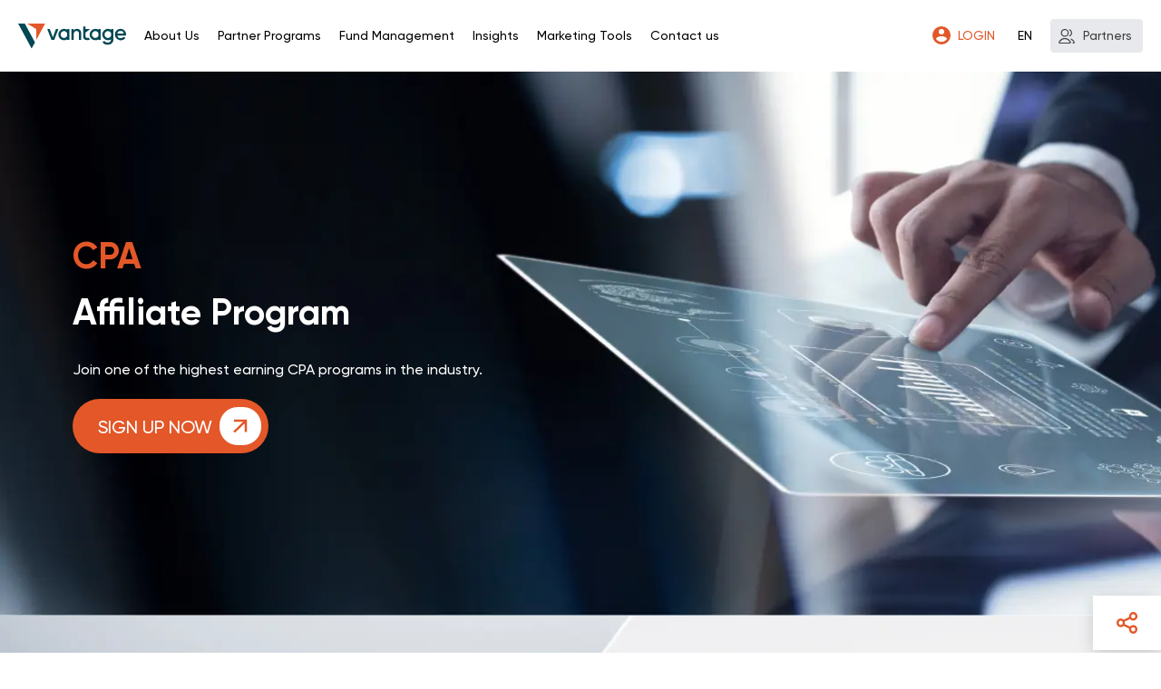

--- FILE ---
content_type: text/html; charset=UTF-8
request_url: https://www.vantage-partner.com/cpa-affiliates/?v=1664800308?v=1669930390?v=1675458413
body_size: 42437
content:
<!DOCTYPE html>
<html lang="en-IN">
<head>
    <!--  -->
	

   
	<meta charset="UTF-8" />
<script type="text/javascript">
/* <![CDATA[ */
var gform;gform||(document.addEventListener("gform_main_scripts_loaded",function(){gform.scriptsLoaded=!0}),document.addEventListener("gform/theme/scripts_loaded",function(){gform.themeScriptsLoaded=!0}),window.addEventListener("DOMContentLoaded",function(){gform.domLoaded=!0}),gform={domLoaded:!1,scriptsLoaded:!1,themeScriptsLoaded:!1,isFormEditor:()=>"function"==typeof InitializeEditor,callIfLoaded:function(o){return!(!gform.domLoaded||!gform.scriptsLoaded||!gform.themeScriptsLoaded&&!gform.isFormEditor()||(gform.isFormEditor()&&console.warn("The use of gform.initializeOnLoaded() is deprecated in the form editor context and will be removed in Gravity Forms 3.1."),o(),0))},initializeOnLoaded:function(o){gform.callIfLoaded(o)||(document.addEventListener("gform_main_scripts_loaded",()=>{gform.scriptsLoaded=!0,gform.callIfLoaded(o)}),document.addEventListener("gform/theme/scripts_loaded",()=>{gform.themeScriptsLoaded=!0,gform.callIfLoaded(o)}),window.addEventListener("DOMContentLoaded",()=>{gform.domLoaded=!0,gform.callIfLoaded(o)}))},hooks:{action:{},filter:{}},addAction:function(o,r,e,t){gform.addHook("action",o,r,e,t)},addFilter:function(o,r,e,t){gform.addHook("filter",o,r,e,t)},doAction:function(o){gform.doHook("action",o,arguments)},applyFilters:function(o){return gform.doHook("filter",o,arguments)},removeAction:function(o,r){gform.removeHook("action",o,r)},removeFilter:function(o,r,e){gform.removeHook("filter",o,r,e)},addHook:function(o,r,e,t,n){null==gform.hooks[o][r]&&(gform.hooks[o][r]=[]);var d=gform.hooks[o][r];null==n&&(n=r+"_"+d.length),gform.hooks[o][r].push({tag:n,callable:e,priority:t=null==t?10:t})},doHook:function(r,o,e){var t;if(e=Array.prototype.slice.call(e,1),null!=gform.hooks[r][o]&&((o=gform.hooks[r][o]).sort(function(o,r){return o.priority-r.priority}),o.forEach(function(o){"function"!=typeof(t=o.callable)&&(t=window[t]),"action"==r?t.apply(null,e):e[0]=t.apply(null,e)})),"filter"==r)return e[0]},removeHook:function(o,r,t,n){var e;null!=gform.hooks[o][r]&&(e=(e=gform.hooks[o][r]).filter(function(o,r,e){return!!(null!=n&&n!=o.tag||null!=t&&t!=o.priority)}),gform.hooks[o][r]=e)}});
/* ]]> */
</script>

	<link rel="profile" href="https://gmpg.org/xfn/11" />
	<meta name="viewport" content="width=device-width; initial-scale=1"/>	<link rel="icon" href="/favicon.ico?v=3" type="image/x-icon" />
	<link rel="pingback" href="https://www.vantage-partner.com/xmlrpc.php" />
	<link rel="alternate" type="application/rss+xml" title="Vantage Partners" href="https://www.vantage-partner.com/feed/" />
	<link rel="alternate" type="application/atom+xml" title="Vantage Partners" href="https://www.vantage-partner.com/feed/atom/" />
			<script no-lazy-script>if(navigator.userAgent.match(/MSIE|Internet Explorer/i)||navigator.userAgent.match(/Trident\/7\..*?rv:11/i)){var href=document.location.href;if(!href.match(/[?&]noclspeed/)){if(href.indexOf("?")==-1){if(href.indexOf("#")==-1){document.location.href=href+"?noclspeed=1"}else{document.location.href=href.replace("#","?noclspeed=1#")}}else{if(href.indexOf("#")==-1){document.location.href=href+"&noclspeed=1"}else{document.location.href=href.replace("#","&noclspeed=1#")}}}}</script><script no-lazy-script>(()=>{class ClspeedLazyLoadScripts{constructor(){this.v="2.0.3",this.userEvents=["keydown","keyup","mousedown","mouseup","mousemove","mouseover","mouseenter","mouseout","mouseleave","touchmove","touchstart","touchend","touchcancel","wheel","click","dblclick","input","visibilitychange"],this.attributeEvents=["onblur","onclick","oncontextmenu","ondblclick","onfocus","onmousedown","onmouseenter","onmouseleave","onmousemove","onmouseout","onmouseover","onmouseup","onmousewheel","onscroll","onsubmit"]}async star(){this.csp(),this.page(),/iP(ad|hone)/.test(navigator.userAgent)&&this.iosTocuch(),this.bindEvent(),this.editEventListener(this),this.setObserver(),this.rewriteOnclick(this),this.loadJquery(this),this.preconnectList(),await Promise.all([this.firstInteractionEnd(),this.domDone()]),this.lastBreath=Date.now(),this.domStar(this),this.domWrite(),this.typeClass(),this.preloadScripts(),this.MjsList(),await this.recursionScript(this.delayedScripts.normal),await this.recursionScript(this.delayedScripts.defer),await this.recursionScript(this.delayedScripts.async),this.loadEventListener("domReady"),await this.interactiveState(),await this.jsLoad(),await this.loadCl(),this.loadEventListener("windowLoad"),await this.completeState(),window.dispatchEvent(new Event("clspeed-allScriptsLoaded")),this.everythingLoaded=!0,this.lastTouchEnd&&await new Promise((t=>setTimeout(t,500-Date.now()+this.lastTouchEnd))),this.unObserver(),this.loadEventListener("all"),this.unBindEvent(),this.removePreLink()}csp(){this.CSPIssue=sessionStorage.getItem("clCSPIssue"),document.addEventListener("securitypolicyviolation",(t=>{if(this.CSPIssue||"script-src-elem"!==t.violatedDirective||"data"!==t.blockedURI){this.CSPIssue=true,sessionStorage.setItem("clCSPIssue",true)}}),{isCl:true})}page(){window.addEventListener("pageshow",(t=>{this.persisted=t.persisted;this.realWindowLoadedFired=true;}),{isCl:true}),window.addEventListener("pagehide",(()=>{this.onFirstUserAction=null}),{isCl:true})}iosTocuch(){let t;function e(e){t=e}window.addEventListener("touchstart",e,{isCl:true}),window.addEventListener("touchend",(function i(o){const deltaX=Math.abs(o.changedTouches[0].pageX-t.changedTouches[0].pageX);const deltaY=Math.abs(o.changedTouches[0].pageY-t.changedTouches[0].pageY);const timeDiff=o.timeStamp-t.timeStamp;if(deltaX<10&&deltaY<10&&timeDiff<200){o.target.dispatchEvent(new PointerEvent("click",{target:o.target,bubbles:true,cancelable:true,detail:false})),event.preventDefault(),window.removeEventListener("touchstart",e,{isCl:true}),window.removeEventListener("touchend",i,{isCl:true})}}),{isCl:true})}firstInteraction(t){if(!this.userActionTriggered){if(t.type==="mousemove"){if(!this.firstMousemoveIgnored){this.firstMousemoveIgnored=true}else{this.userActionTriggered=true;this.onFirstUserAction?.()}}else if(!["keyup","mouseover","mouseout"].includes(t.type)){this.userActionTriggered=true;this.onFirstUserAction?.()}}if(t.type==="click"){t.preventDefault()}if(this.savedUserEvents.length>0){t.stopPropagation();t.stopImmediatePropagation()}if(t.type==="touchend"&&this.lastEvent==="touchstart"){this.lastTouchEnd=Date.now()}if(t.type==="click"){this.lastTouchEnd=0}this.lastEvent=t.type,this.savedUserEvents.push(t)}bindEvent(){this.savedUserEvents=[];this.userEventHandler=this.firstInteraction.bind(this);this.userEvents.forEach((t=>window.addEventListener(t,this.userEventHandler,{passive:false,isCl:true})))}unBindEvent(){this.userEvents.forEach((t=>window.removeEventListener(t,this.userEventHandler,{passive:false,isCl:true})));this.savedUserEvents.forEach((t=>{t.target.dispatchEvent(new window[t.constructor.name](t.type,t))}))}setObserver(){this.eventsMutationObserver=new MutationObserver((t=>{const e="return false";for(const i of t){if("attributes"===i.type){const t=i.target.getAttribute(i.attributeName);if(t&&t!==e){i.target.setAttribute("data-clspeed-"+i.attributeName,t);i.target["clspeed"+i.attributeName]=new Function("event",t);i.target.setAttribute(i.attributeName,e)}}else if("childList"===i.type){i.addedNodes.forEach((t=>{if(t.nodeType===Node.ELEMENT_NODE){for(const i of t.attributes){if(this.attributeEvents.includes(i.name)&&i.value&&""!==i.value){t.setAttribute("data-clspeed-"+i.name,i.value);t["clspeed"+i.name]=new Function("event",i.value);t.setAttribute(i.name,e)}}}}))}}})),this.eventsMutationObserver.observe(document,{subtree:true,childList:true,attributeFilter:this.attributeEvents})}unObserver(){this.eventsMutationObserver.disconnect(),this.attributeEvents.forEach((t=>{document.querySelectorAll("[data-clspeed-"+t+"]").forEach((e=>{e.setAttribute(t,e.getAttribute("data-clspeed-"+t));e.removeAttribute("data-clspeed-"+t)}))}))}rewriteOnclick(t){Object.defineProperty(HTMLElement.prototype,"onclick",{get(){return this.clspeedonclick||null},set(e){this.clspeedonclick=e,this.setAttribute(t.everythingLoaded?"onclick":"data-clspeed-onclick","this.clspeedonclick(event)")}})}domStar(t){function e(e,i){let o=e[i];e[i]=null,Object.defineProperty(e,i,{get:()=>o,set(s){t.everythingLoaded?o=s:e["clspeed"+i]=o=s}})}e(document,"onreadystatechange"),e(window,"onload"),e(window,"onpageshow");try{Object.defineProperty(document,"readyState",{get:()=>t.clspeedReadyState,set(e){t.clspeedReadyState=e},configurable:true}),document.readyState="loading"}catch(t){console.log("Cl readyState conflict, bypassing")}}editEventListener(t){this.originalAddEventListener=EventTarget.prototype.addEventListener;this.originalRemoveEventListener=EventTarget.prototype.removeEventListener;this.savedEventListeners=[];EventTarget.prototype.addEventListener=function(e,i,o){o&&o.isCl||!t.isSpecialEvent(e,this)&&!t.userEvents.includes(e)||t.isSpecialEvent(e,this)&&!t.userActionTriggered||e.startsWith("clspeed-")||t.everythingLoaded?t.originalAddEventListener.call(this,e,i,o):t.savedEventListeners.push({target:this,remove:false,type:e,func:i,options:o})};EventTarget.prototype.removeEventListener=function(e,i,o){o&&o.isCl||!t.isSpecialEvent(e,this)&&!t.userEvents.includes(e)||t.isSpecialEvent(e,this)&&!t.userActionTriggered||e.startsWith("clspeed-")||t.everythingLoaded?t.originalRemoveEventListener.call(this,e,i,o):t.savedEventListeners.push({target:this,remove:true,type:e,func:i,options:o})}}loadEventListener(t){if(t==="all"){EventTarget.prototype.addEventListener=this.originalAddEventListener;EventTarget.prototype.removeEventListener=this.originalRemoveEventListener}this.savedEventListeners=this.savedEventListeners.filter((e)=>{let i=e.type;let o=e.target||window;if("domReady"===t&&"DOMContentLoaded"!==i&&"readystatechange"!==i){return true}if("windowLoad"===t&&"load"!==i&&"readystatechange"!==i&&"pageshow"!==i){return true}if(this.isSpecialEvent(i,o)){i="clspeed-"+i}if(e.remove){o.removeEventListener(i,e.func,e.options)}else{o.addEventListener(i,e.func,e.options)}return false})}loadJquery(t){let e;function i(e){return t.everythingLoaded?e:e.split(" ").map((t=>"load"===t||t.startsWith("load.")?"clspeed-jquery-load":t)).join(" ")}function o(o){function s(e){const s=o.fn[e];o.fn[e]=o.fn.init.prototype[e]=function(){return this[0]===window&&t.userActionTriggered&&("string"==typeof arguments[0]||arguments[0]instanceof String?arguments[0]=i(arguments[0]):"object"==typeof arguments[0]&&Object.keys(arguments[0]).forEach((t=>{const e=arguments[0][t];delete arguments[0][t],arguments[0][i(t)]=e}))),s.apply(this,arguments),this}}if(o&&o.fn&&!t.allJQueries.includes(o)){const e={DOMContentLoaded:[],"clspeed-DOMContentLoaded":[]};for(const t in e)document.addEventListener(t,(()=>{e[t].forEach((t=>t()))}),{isCl:true});o.fn.ready=o.fn.init.prototype.ready=function(i){function s(){parseInt(o.fn.jquery)>2?setTimeout((()=>i.bind(document)(o))):i.bind(document)(o)}return t.realDomReadyFired?!t.userActionTriggered||t.fauxDomReadyFired?s():e["clspeed-DOMContentLoaded"].push(s):e.DOMContentLoaded.push(s),o([])},s("on"),s("one"),s("off"),t.allJQueries.push(o)}e=o}t.allJQueries=[],o(window.jQuery),Object.defineProperty(window,"jQuery",{get:()=>e,set(t){o(t)}})}domWrite(){const t=new Map;document.write=document.writeln=function(e){const i=document.currentScript;const o=document.createRange();const s=i.parentElement;let n=t.get(i);void 0===n&&(n=i.nextSibling,t.set(i,n));const c=document.createDocumentFragment();o.setStart(c,0),c.appendChild(o.createContextualFragment(e)),s.insertBefore(c,n)}}async firstInteractionEnd(){return new Promise((t=>{this.userActionTriggered?t():this.onFirstUserAction=t}))}async domDone(){return new Promise((t=>{document.addEventListener("DOMContentLoaded",(()=>{this.realDomReadyFired=true;t()}),{isCl:true})}))}async loadCl(){return this.realWindowLoadedFired?Promise.resolve():new Promise((t=>{window.addEventListener("load",t,{isCl:true})}))}MjsList(){this.pendingScripts=[];this.scriptsMutationObserver=new MutationObserver((t=>{for(const e of t)e.addedNodes.forEach((t=>{"SCRIPT"!==t.tagName||t.noModule||t.isClSpeed||this.pendingScripts.push({script:t,promise:new Promise((e=>{const i=()=>{const i=this.pendingScripts.findIndex((e=>e.script===t));i>=0&&this.pendingScripts.splice(i,1),e()};t.addEventListener("load",i,{isCl:true}),t.addEventListener("error",i,{isCl:true}),setTimeout(i,1e3)}))})}))})),this.scriptsMutationObserver.observe(document,{childList:true,subtree:true})}async jsLoad(){await this.JsLoadOrder();if(this.pendingScripts.length>0){await this.pendingScripts[0].promise;await this.jsLoad()}else{this.scriptsMutationObserver.disconnect()}}typeClass(){this.delayedScripts={normal:[],async:[],defer:[]},document.querySelectorAll("script[type$=clspeedlazyloadscript]").forEach((t=>{const hasDataSrc=t.hasAttribute("data-clspeed-src");const hasAsync=t.hasAttribute("async")&&t.async!==false;const hasDefer=t.hasAttribute("defer")&&(t.defer!==false||t.getAttribute("data-clspeed-type")==="module");if(hasDataSrc){if(hasAsync){this.delayedScripts.async.push(t)}else if(hasDefer){this.delayedScripts.defer.push(t)}else{this.delayedScripts.normal.push(t)}}else{this.delayedScripts.normal.push(t)}}))}async preconnectList(){await this.domDone();let t=[];document.querySelectorAll("script[type$=clspeedlazyloadscript][data-clspeed-src]").forEach((e=>{let i=e.getAttribute("data-clspeed-src");if(i&&!i.startsWith("data:")){i.startsWith("//")&&(i=location.protocol+i);try{const o=new URL(i).origin;o!==location.origin&&t.push({src:o,crossOrigin:e.crossOrigin||"module"===e.getAttribute("data-clspeed-type")})}catch(t){}}})),t=[...new Map(t.map((t=>[JSON.stringify(t),t]))).values()],this.preconnectExe(t,"preconnect")}async loadAndInvoke(t){await this.vacateThread();if(!0!==t.noModule||!("noModule"in HTMLScriptElement.prototype)){return new Promise((e=>{let i;function o(){(i||t).setAttribute("data-clspeed-status","executed"),e()}try{if(navigator.userAgent.includes("Firefox/")||""===navigator.vendor||this.CSPIssue){i=document.createElement("script");[...t.attributes].forEach((t=>{let e=t.nodeName;if(e!=="type"){if("data-clspeed-type"===e){e="type"}else if("data-clspeed-src"===e){e="src"}i.setAttribute(e,t.nodeValue)}}));if(t.text){i.text=t.text}if(t.nonce){i.nonce=t.nonce}if(i.hasAttribute("src")){i.addEventListener("load",o,{isCl:true});i.addEventListener("error",(()=>{i.setAttribute("data-clspeed-status","failed-network");e()}),{isCl:true});setTimeout(()=>{i.isConnected||e()},1)}else{i.text=t.text;o()}i.isClSpeed=!0;t.parentNode.replaceChild(i,t)}else{const i=t.getAttribute("data-clspeed-type");const s=t.getAttribute("data-clspeed-src");if(i){t.type=i;t.removeAttribute("data-clspeed-type")}else{t.removeAttribute("type")}t.addEventListener("load",o,{isCl:true});t.addEventListener("error",(i=>{if(this.CSPIssue&&i.target.src.startsWith("data:")){console.log("CSP fallback activated");t.removeAttribute("src");this.loadAndInvoke(t).then(e)}else{t.setAttribute("data-clspeed-status","failed-network");e()}}),{isCl:true});if(s){t.fetchPriority="high";t.removeAttribute("data-clspeed-src");t.src=s}else{t.src="data:text/javascript;base64,"+window.btoa(unescape(encodeURIComponent(t.text)))}}}catch(i){t.setAttribute("data-clspeed-status","failed-transform"),e()}}))}else{t.setAttribute("data-clspeed-status","skipped")}}async recursionScript(t){const e=t.shift();if(e){if(e.isConnected){await this.loadAndInvoke(e)}return this.recursionScript(t)}else{return Promise.resolve()}}preloadScripts(){this.preconnectExe([...this.delayedScripts.normal,...this.delayedScripts.defer,...this.delayedScripts.async],"preload")}preconnectExe(t,e){this.trash=this.trash||[];let i=!0;var o=document.createDocumentFragment();t.forEach((t=>{const s=t.getAttribute&&t.getAttribute("data-clspeed-src")||t.src;if(s&&!s.startsWith("data:")){const n=document.createElement("link");n.href=s,n.rel=e,"preconnect"!==e&&(n.as="script",n.fetchPriority=i?"high":"low"),t.getAttribute&&"module"===t.getAttribute("data-clspeed-type")&&(n.crossOrigin=!0),t.crossOrigin&&(n.crossOrigin=t.crossOrigin),t.integrity&&(n.integrity=t.integrity),t.nonce&&(n.nonce=t.nonce),o.appendChild(n),this.trash.push(n),i=!1}})),document.head.appendChild(o)}removePreLink(){this.trash.forEach((t=>t.remove()))}async interactiveState(){try{document.readyState="interactive"}catch(t){}this.fauxDomReadyFired=true;try{await this.vacateThread(),document.dispatchEvent(new Event("clspeed-readystatechange")),await this.vacateThread(),document.clspeedonreadystatechange&&document.clspeedonreadystatechange(),await this.vacateThread(),document.dispatchEvent(new Event("clspeed-DOMContentLoaded")),await this.vacateThread(),window.dispatchEvent(new Event("clspeed-DOMContentLoaded"))}catch(t){console.error(t)}}async completeState(){try{document.readyState="complete"}catch(t){}try{await this.vacateThread(),document.dispatchEvent(new Event("clspeed-readystatechange")),await this.vacateThread(),document.clspeedonreadystatechange&&document.clspeedonreadystatechange(),await this.vacateThread(),window.dispatchEvent(new Event("clspeed-load")),await this.vacateThread(),window.clspeedonload&&window.clspeedonload(),await this.vacateThread(),this.allJQueries.forEach((t=>t(window).trigger("clspeed-jquery-load"))),await this.vacateThread();const t=new Event("clspeed-pageshow");t.persisted=this.persisted,window.dispatchEvent(t),await this.vacateThread(),window.clspeedonpageshow&&window.clspeedonpageshow({persisted:this.persisted})}catch(t){console.error(t)}}async vacateThread(){Date.now()-this.lastBreath>45&&(await this.JsLoadOrder(),this.lastBreath=Date.now())}async JsLoadOrder(){return document.hidden?new Promise((t=>setTimeout(t))):new Promise((t=>requestAnimationFrame(t)))}isSpecialEvent(t,e){return e===document&&"readystatechange"===t||e===document&&"DOMContentLoaded"===t||e===window&&"DOMContentLoaded"===t||e===window&&"load"===t||e===window&&"pageshow"===t}static run(){(new ClspeedLazyLoadScripts).star()}}ClspeedLazyLoadScripts.run()})();
// ! wwwvantagepart|2025-12-23 14:30:00 !
</script>
	<style>img:is([sizes="auto" i], [sizes^="auto," i]) { contain-intrinsic-size: 3000px 1500px }</style>
	
		<!-- All in One SEO Pro 4.9.1 - aioseo.com -->
		<title>CPA Affiliate Programme: Join a Trusted Forex CPA Program | Vantage Partner</title>
	<meta name="description" content="Join the Vantage Forex Affiliate Programme and earn up to $800 per referral. Grow your Forex CPA commissions with a trusted Forex and CFD broker." />
	<meta name="robots" content="max-image-preview:large" />
	<link rel="canonical" href="https://www.vantage-partner.com/cpa-affiliates/" />
	<meta name="generator" content="All in One SEO Pro (AIOSEO) 4.9.1" />
		<meta property="og:locale" content="en_US" />
		<meta property="og:site_name" content="Vantage Partners |" />
		<meta property="og:type" content="article" />
		<meta property="og:title" content="CPA Affiliate Programme: Join a Trusted Forex CPA Program | Vantage Partner" />
		<meta property="og:description" content="Join the Vantage Forex Affiliate Programme and earn up to $800 per referral. Grow your Forex CPA commissions with a trusted Forex and CFD broker." />
		<meta property="og:url" content="https://www.vantage-partner.com/cpa-affiliates/" />
		<meta property="article:published_time" content="2023-09-21T05:15:22+00:00" />
		<meta property="article:modified_time" content="2025-12-16T03:24:56+00:00" />
		<meta name="twitter:card" content="summary_large_image" />
		<meta name="twitter:title" content="CPA Affiliate Programme: Join a Trusted Forex CPA Program | Vantage Partner" />
		<meta name="twitter:description" content="Join the Vantage Forex Affiliate Programme and earn up to $800 per referral. Grow your Forex CPA commissions with a trusted Forex and CFD broker." />
		<script type="application/ld+json" class="aioseo-schema">
			{"@context":"https:\/\/schema.org","@graph":[{"@type":"BreadcrumbList","@id":"https:\/\/www.vantage-partner.com\/cpa-affiliates\/#breadcrumblist","itemListElement":[{"@type":"ListItem","@id":"https:\/\/www.vantage-partner.com#listItem","position":1,"name":"Home","item":"https:\/\/www.vantage-partner.com","nextItem":{"@type":"ListItem","@id":"https:\/\/www.vantage-partner.com\/cpa-affiliates\/#listItem","name":"CPA Affiliates"}},{"@type":"ListItem","@id":"https:\/\/www.vantage-partner.com\/cpa-affiliates\/#listItem","position":2,"name":"CPA Affiliates","previousItem":{"@type":"ListItem","@id":"https:\/\/www.vantage-partner.com#listItem","name":"Home"}}]},{"@type":"FAQPage","@id":"https:\/\/www.vantage-partner.com\/cpa-affiliates\/#aioseo-faq-page-measjoib","name":"CPA Affiliates","url":"https:\/\/www.vantage-partner.com\/cpa-affiliates\/","mainEntity":[{"@type":"Question","name":"Which program is more suitable for me?","acceptedAnswer":{"@type":"Answer","text":"It depends on the method you'll use to refer clients. If you provide your clients with any services, then the IB program would be best for you. On the other hand, the CPA program is suitable for digital marketers who rely mostly on click tracking to source their referrals. Ideally, there would be no services or relationship shared with your leads."}},{"@type":"Question","name":"Can I switch to another Vantage Affiliate program after submitting the application?","acceptedAnswer":{"@type":"Answer","text":"Yes, you are advised to discuss about switching program with your Account Manager before applying for it. You may also switch to our Hybrid Program if you think it suits you better."}},{"@type":"Question","name":"What is the minimum withdrawal amount for CPA Affiliates?","acceptedAnswer":{"@type":"Answer","text":"The minimum withdrawal amount for CPA affiliates with Vantage partners is USD$1,000. If your balance is less than the minimum withdrawal amount for the month, it will be rolled over to the following month. A CPA payment is triggered when our conditions are met. These conditions include: country, volume traded and the number of accounts referred per month. Please see our CPA tiers in the table above."}},{"@type":"Question","name":"How often can I withdraw my affiliate commission?","acceptedAnswer":{"@type":"Answer","text":"All our CPA payments are processed within 15 days of the end of each calendar month. You are then able to withdraw your commissions on the same day that you receive your payment."}},{"@type":"Question","name":"How do I get notified about conversions and new referrals?","acceptedAnswer":{"@type":"Answer","text":"Our Vantage Partners affiliate platform makes it quick and simple to configure your own personal alerts when any particular goals are completed. When a specific set of rules is met, such as a conversion, you will receive a notification and you can check your performance in the portal."}},{"@type":"Question","name":"Do you have any reporting tools available?","acceptedAnswer":{"@type":"Answer","text":"Yes, you will have full access to detailed reporting tools for your account. Simply log in to your CellXpert and you will be able to view the relevant reports for your account."}}],"inLanguage":"en-US","breadcrumb":{"@id":"https:\/\/www.vantage-partner.com\/cpa-affiliates\/#breadcrumblist"}},{"@type":"Organization","@id":"https:\/\/www.vantage-partner.com\/#organization","name":"Vantage","url":"https:\/\/www.vantage-partner.com\/"},{"@type":"WebPage","@id":"https:\/\/www.vantage-partner.com\/cpa-affiliates\/#webpage","url":"https:\/\/www.vantage-partner.com\/cpa-affiliates\/","name":"CPA Affiliate Programme: Join a Trusted Forex CPA Program | Vantage Partner","description":"Join the Vantage Forex Affiliate Programme and earn up to $800 per referral. Grow your Forex CPA commissions with a trusted Forex and CFD broker.","inLanguage":"en-US","isPartOf":{"@id":"https:\/\/www.vantage-partner.com\/#website"},"breadcrumb":{"@id":"https:\/\/www.vantage-partner.com\/cpa-affiliates\/#breadcrumblist"},"datePublished":"2023-09-21T05:15:22+00:00","dateModified":"2025-12-16T03:24:56+00:00"},{"@type":"WebSite","@id":"https:\/\/www.vantage-partner.com\/#website","url":"https:\/\/www.vantage-partner.com\/","name":"Vantage","inLanguage":"en-US","publisher":{"@id":"https:\/\/www.vantage-partner.com\/#organization"}}]}
		</script>
		<!-- All in One SEO Pro -->

<link rel='dns-prefetch' href='//static.addtoany.com' />
<script type="clspeedlazyloadscript" data-clspeed-type="text/javascript">
/* <![CDATA[ */
window._wpemojiSettings = {"baseUrl":"https:\/\/s.w.org\/images\/core\/emoji\/16.0.1\/72x72\/","ext":".png","svgUrl":"https:\/\/s.w.org\/images\/core\/emoji\/16.0.1\/svg\/","svgExt":".svg","source":{"concatemoji":"https:\/\/www.vantage-partner.com\/wp-includes\/js\/wp-emoji-release.min.js?ver=6.8.3"}};
/*! This file is auto-generated */
!function(s,n){var o,i,e;function c(e){try{var t={supportTests:e,timestamp:(new Date).valueOf()};sessionStorage.setItem(o,JSON.stringify(t))}catch(e){}}function p(e,t,n){e.clearRect(0,0,e.canvas.width,e.canvas.height),e.fillText(t,0,0);var t=new Uint32Array(e.getImageData(0,0,e.canvas.width,e.canvas.height).data),a=(e.clearRect(0,0,e.canvas.width,e.canvas.height),e.fillText(n,0,0),new Uint32Array(e.getImageData(0,0,e.canvas.width,e.canvas.height).data));return t.every(function(e,t){return e===a[t]})}function u(e,t){e.clearRect(0,0,e.canvas.width,e.canvas.height),e.fillText(t,0,0);for(var n=e.getImageData(16,16,1,1),a=0;a<n.data.length;a++)if(0!==n.data[a])return!1;return!0}function f(e,t,n,a){switch(t){case"flag":return n(e,"\ud83c\udff3\ufe0f\u200d\u26a7\ufe0f","\ud83c\udff3\ufe0f\u200b\u26a7\ufe0f")?!1:!n(e,"\ud83c\udde8\ud83c\uddf6","\ud83c\udde8\u200b\ud83c\uddf6")&&!n(e,"\ud83c\udff4\udb40\udc67\udb40\udc62\udb40\udc65\udb40\udc6e\udb40\udc67\udb40\udc7f","\ud83c\udff4\u200b\udb40\udc67\u200b\udb40\udc62\u200b\udb40\udc65\u200b\udb40\udc6e\u200b\udb40\udc67\u200b\udb40\udc7f");case"emoji":return!a(e,"\ud83e\udedf")}return!1}function g(e,t,n,a){var r="undefined"!=typeof WorkerGlobalScope&&self instanceof WorkerGlobalScope?new OffscreenCanvas(300,150):s.createElement("canvas"),o=r.getContext("2d",{willReadFrequently:!0}),i=(o.textBaseline="top",o.font="600 32px Arial",{});return e.forEach(function(e){i[e]=t(o,e,n,a)}),i}function t(e){var t=s.createElement("script");t.src=e,t.defer=!0,s.head.appendChild(t)}"undefined"!=typeof Promise&&(o="wpEmojiSettingsSupports",i=["flag","emoji"],n.supports={everything:!0,everythingExceptFlag:!0},e=new Promise(function(e){s.addEventListener("DOMContentLoaded",e,{once:!0})}),new Promise(function(t){var n=function(){try{var e=JSON.parse(sessionStorage.getItem(o));if("object"==typeof e&&"number"==typeof e.timestamp&&(new Date).valueOf()<e.timestamp+604800&&"object"==typeof e.supportTests)return e.supportTests}catch(e){}return null}();if(!n){if("undefined"!=typeof Worker&&"undefined"!=typeof OffscreenCanvas&&"undefined"!=typeof URL&&URL.createObjectURL&&"undefined"!=typeof Blob)try{var e="postMessage("+g.toString()+"("+[JSON.stringify(i),f.toString(),p.toString(),u.toString()].join(",")+"));",a=new Blob([e],{type:"text/javascript"}),r=new Worker(URL.createObjectURL(a),{name:"wpTestEmojiSupports"});return void(r.onmessage=function(e){c(n=e.data),r.terminate(),t(n)})}catch(e){}c(n=g(i,f,p,u))}t(n)}).then(function(e){for(var t in e)n.supports[t]=e[t],n.supports.everything=n.supports.everything&&n.supports[t],"flag"!==t&&(n.supports.everythingExceptFlag=n.supports.everythingExceptFlag&&n.supports[t]);n.supports.everythingExceptFlag=n.supports.everythingExceptFlag&&!n.supports.flag,n.DOMReady=!1,n.readyCallback=function(){n.DOMReady=!0}}).then(function(){return e}).then(function(){var e;n.supports.everything||(n.readyCallback(),(e=n.source||{}).concatemoji?t(e.concatemoji):e.wpemoji&&e.twemoji&&(t(e.twemoji),t(e.wpemoji)))}))}((window,document),window._wpemojiSettings);
/* ]]> */
</script>
<link rel='stylesheet' id='genesis-blocks-style-css-css' href='https://www.vantage-partner.com/wp-content/plugins/genesis-blocks/dist/style-blocks.build.css?ver=1743133606' type='text/css' media='all' />
<style id='wp-emoji-styles-inline-css' type='text/css'>

	img.wp-smiley, img.emoji {
		display: inline !important;
		border: none !important;
		box-shadow: none !important;
		height: 1em !important;
		width: 1em !important;
		margin: 0 0.07em !important;
		vertical-align: -0.1em !important;
		background: none !important;
		padding: 0 !important;
	}
</style>
<style id='classic-theme-styles-inline-css' type='text/css'>
/*! This file is auto-generated */
.wp-block-button__link{color:#fff;background-color:#32373c;border-radius:9999px;box-shadow:none;text-decoration:none;padding:calc(.667em + 2px) calc(1.333em + 2px);font-size:1.125em}.wp-block-file__button{background:#32373c;color:#fff;text-decoration:none}
</style>
<link rel='stylesheet' id='aioseo/css/src/vue/standalone/blocks/table-of-contents/global.scss-css' href='https://www.vantage-partner.com/wp-content/plugins/all-in-one-seo-pack-pro/dist/Pro/assets/css/table-of-contents/global.e90f6d47.css?ver=4.9.1' type='text/css' media='all' />
<link rel='stylesheet' id='aioseo/css/src/vue/standalone/blocks/pro/recipe/global.scss-css' href='https://www.vantage-partner.com/wp-content/plugins/all-in-one-seo-pack-pro/dist/Pro/assets/css/recipe/global.67a3275f.css?ver=4.9.1' type='text/css' media='all' />
<link rel='stylesheet' id='aioseo/css/src/vue/standalone/blocks/pro/product/global.scss-css' href='https://www.vantage-partner.com/wp-content/plugins/all-in-one-seo-pack-pro/dist/Pro/assets/css/product/global.61066cfb.css?ver=4.9.1' type='text/css' media='all' />
<style id='global-styles-inline-css' type='text/css'>
:root{--wp--preset--aspect-ratio--square: 1;--wp--preset--aspect-ratio--4-3: 4/3;--wp--preset--aspect-ratio--3-4: 3/4;--wp--preset--aspect-ratio--3-2: 3/2;--wp--preset--aspect-ratio--2-3: 2/3;--wp--preset--aspect-ratio--16-9: 16/9;--wp--preset--aspect-ratio--9-16: 9/16;--wp--preset--color--black: #000000;--wp--preset--color--cyan-bluish-gray: #abb8c3;--wp--preset--color--white: #ffffff;--wp--preset--color--pale-pink: #f78da7;--wp--preset--color--vivid-red: #cf2e2e;--wp--preset--color--luminous-vivid-orange: #ff6900;--wp--preset--color--luminous-vivid-amber: #fcb900;--wp--preset--color--light-green-cyan: #7bdcb5;--wp--preset--color--vivid-green-cyan: #00d084;--wp--preset--color--pale-cyan-blue: #8ed1fc;--wp--preset--color--vivid-cyan-blue: #0693e3;--wp--preset--color--vivid-purple: #9b51e0;--wp--preset--gradient--vivid-cyan-blue-to-vivid-purple: linear-gradient(135deg,rgba(6,147,227,1) 0%,rgb(155,81,224) 100%);--wp--preset--gradient--light-green-cyan-to-vivid-green-cyan: linear-gradient(135deg,rgb(122,220,180) 0%,rgb(0,208,130) 100%);--wp--preset--gradient--luminous-vivid-amber-to-luminous-vivid-orange: linear-gradient(135deg,rgba(252,185,0,1) 0%,rgba(255,105,0,1) 100%);--wp--preset--gradient--luminous-vivid-orange-to-vivid-red: linear-gradient(135deg,rgba(255,105,0,1) 0%,rgb(207,46,46) 100%);--wp--preset--gradient--very-light-gray-to-cyan-bluish-gray: linear-gradient(135deg,rgb(238,238,238) 0%,rgb(169,184,195) 100%);--wp--preset--gradient--cool-to-warm-spectrum: linear-gradient(135deg,rgb(74,234,220) 0%,rgb(151,120,209) 20%,rgb(207,42,186) 40%,rgb(238,44,130) 60%,rgb(251,105,98) 80%,rgb(254,248,76) 100%);--wp--preset--gradient--blush-light-purple: linear-gradient(135deg,rgb(255,206,236) 0%,rgb(152,150,240) 100%);--wp--preset--gradient--blush-bordeaux: linear-gradient(135deg,rgb(254,205,165) 0%,rgb(254,45,45) 50%,rgb(107,0,62) 100%);--wp--preset--gradient--luminous-dusk: linear-gradient(135deg,rgb(255,203,112) 0%,rgb(199,81,192) 50%,rgb(65,88,208) 100%);--wp--preset--gradient--pale-ocean: linear-gradient(135deg,rgb(255,245,203) 0%,rgb(182,227,212) 50%,rgb(51,167,181) 100%);--wp--preset--gradient--electric-grass: linear-gradient(135deg,rgb(202,248,128) 0%,rgb(113,206,126) 100%);--wp--preset--gradient--midnight: linear-gradient(135deg,rgb(2,3,129) 0%,rgb(40,116,252) 100%);--wp--preset--font-size--small: 13px;--wp--preset--font-size--medium: 20px;--wp--preset--font-size--large: 36px;--wp--preset--font-size--x-large: 42px;--wp--preset--spacing--20: 0.44rem;--wp--preset--spacing--30: 0.67rem;--wp--preset--spacing--40: 1rem;--wp--preset--spacing--50: 1.5rem;--wp--preset--spacing--60: 2.25rem;--wp--preset--spacing--70: 3.38rem;--wp--preset--spacing--80: 5.06rem;--wp--preset--shadow--natural: 6px 6px 9px rgba(0, 0, 0, 0.2);--wp--preset--shadow--deep: 12px 12px 50px rgba(0, 0, 0, 0.4);--wp--preset--shadow--sharp: 6px 6px 0px rgba(0, 0, 0, 0.2);--wp--preset--shadow--outlined: 6px 6px 0px -3px rgba(255, 255, 255, 1), 6px 6px rgba(0, 0, 0, 1);--wp--preset--shadow--crisp: 6px 6px 0px rgba(0, 0, 0, 1);}:where(.is-layout-flex){gap: 0.5em;}:where(.is-layout-grid){gap: 0.5em;}body .is-layout-flex{display: flex;}.is-layout-flex{flex-wrap: wrap;align-items: center;}.is-layout-flex > :is(*, div){margin: 0;}body .is-layout-grid{display: grid;}.is-layout-grid > :is(*, div){margin: 0;}:where(.wp-block-columns.is-layout-flex){gap: 2em;}:where(.wp-block-columns.is-layout-grid){gap: 2em;}:where(.wp-block-post-template.is-layout-flex){gap: 1.25em;}:where(.wp-block-post-template.is-layout-grid){gap: 1.25em;}.has-black-color{color: var(--wp--preset--color--black) !important;}.has-cyan-bluish-gray-color{color: var(--wp--preset--color--cyan-bluish-gray) !important;}.has-white-color{color: var(--wp--preset--color--white) !important;}.has-pale-pink-color{color: var(--wp--preset--color--pale-pink) !important;}.has-vivid-red-color{color: var(--wp--preset--color--vivid-red) !important;}.has-luminous-vivid-orange-color{color: var(--wp--preset--color--luminous-vivid-orange) !important;}.has-luminous-vivid-amber-color{color: var(--wp--preset--color--luminous-vivid-amber) !important;}.has-light-green-cyan-color{color: var(--wp--preset--color--light-green-cyan) !important;}.has-vivid-green-cyan-color{color: var(--wp--preset--color--vivid-green-cyan) !important;}.has-pale-cyan-blue-color{color: var(--wp--preset--color--pale-cyan-blue) !important;}.has-vivid-cyan-blue-color{color: var(--wp--preset--color--vivid-cyan-blue) !important;}.has-vivid-purple-color{color: var(--wp--preset--color--vivid-purple) !important;}.has-black-background-color{background-color: var(--wp--preset--color--black) !important;}.has-cyan-bluish-gray-background-color{background-color: var(--wp--preset--color--cyan-bluish-gray) !important;}.has-white-background-color{background-color: var(--wp--preset--color--white) !important;}.has-pale-pink-background-color{background-color: var(--wp--preset--color--pale-pink) !important;}.has-vivid-red-background-color{background-color: var(--wp--preset--color--vivid-red) !important;}.has-luminous-vivid-orange-background-color{background-color: var(--wp--preset--color--luminous-vivid-orange) !important;}.has-luminous-vivid-amber-background-color{background-color: var(--wp--preset--color--luminous-vivid-amber) !important;}.has-light-green-cyan-background-color{background-color: var(--wp--preset--color--light-green-cyan) !important;}.has-vivid-green-cyan-background-color{background-color: var(--wp--preset--color--vivid-green-cyan) !important;}.has-pale-cyan-blue-background-color{background-color: var(--wp--preset--color--pale-cyan-blue) !important;}.has-vivid-cyan-blue-background-color{background-color: var(--wp--preset--color--vivid-cyan-blue) !important;}.has-vivid-purple-background-color{background-color: var(--wp--preset--color--vivid-purple) !important;}.has-black-border-color{border-color: var(--wp--preset--color--black) !important;}.has-cyan-bluish-gray-border-color{border-color: var(--wp--preset--color--cyan-bluish-gray) !important;}.has-white-border-color{border-color: var(--wp--preset--color--white) !important;}.has-pale-pink-border-color{border-color: var(--wp--preset--color--pale-pink) !important;}.has-vivid-red-border-color{border-color: var(--wp--preset--color--vivid-red) !important;}.has-luminous-vivid-orange-border-color{border-color: var(--wp--preset--color--luminous-vivid-orange) !important;}.has-luminous-vivid-amber-border-color{border-color: var(--wp--preset--color--luminous-vivid-amber) !important;}.has-light-green-cyan-border-color{border-color: var(--wp--preset--color--light-green-cyan) !important;}.has-vivid-green-cyan-border-color{border-color: var(--wp--preset--color--vivid-green-cyan) !important;}.has-pale-cyan-blue-border-color{border-color: var(--wp--preset--color--pale-cyan-blue) !important;}.has-vivid-cyan-blue-border-color{border-color: var(--wp--preset--color--vivid-cyan-blue) !important;}.has-vivid-purple-border-color{border-color: var(--wp--preset--color--vivid-purple) !important;}.has-vivid-cyan-blue-to-vivid-purple-gradient-background{background: var(--wp--preset--gradient--vivid-cyan-blue-to-vivid-purple) !important;}.has-light-green-cyan-to-vivid-green-cyan-gradient-background{background: var(--wp--preset--gradient--light-green-cyan-to-vivid-green-cyan) !important;}.has-luminous-vivid-amber-to-luminous-vivid-orange-gradient-background{background: var(--wp--preset--gradient--luminous-vivid-amber-to-luminous-vivid-orange) !important;}.has-luminous-vivid-orange-to-vivid-red-gradient-background{background: var(--wp--preset--gradient--luminous-vivid-orange-to-vivid-red) !important;}.has-very-light-gray-to-cyan-bluish-gray-gradient-background{background: var(--wp--preset--gradient--very-light-gray-to-cyan-bluish-gray) !important;}.has-cool-to-warm-spectrum-gradient-background{background: var(--wp--preset--gradient--cool-to-warm-spectrum) !important;}.has-blush-light-purple-gradient-background{background: var(--wp--preset--gradient--blush-light-purple) !important;}.has-blush-bordeaux-gradient-background{background: var(--wp--preset--gradient--blush-bordeaux) !important;}.has-luminous-dusk-gradient-background{background: var(--wp--preset--gradient--luminous-dusk) !important;}.has-pale-ocean-gradient-background{background: var(--wp--preset--gradient--pale-ocean) !important;}.has-electric-grass-gradient-background{background: var(--wp--preset--gradient--electric-grass) !important;}.has-midnight-gradient-background{background: var(--wp--preset--gradient--midnight) !important;}.has-small-font-size{font-size: var(--wp--preset--font-size--small) !important;}.has-medium-font-size{font-size: var(--wp--preset--font-size--medium) !important;}.has-large-font-size{font-size: var(--wp--preset--font-size--large) !important;}.has-x-large-font-size{font-size: var(--wp--preset--font-size--x-large) !important;}
:where(.wp-block-post-template.is-layout-flex){gap: 1.25em;}:where(.wp-block-post-template.is-layout-grid){gap: 1.25em;}
:where(.wp-block-columns.is-layout-flex){gap: 2em;}:where(.wp-block-columns.is-layout-grid){gap: 2em;}
:root :where(.wp-block-pullquote){font-size: 1.5em;line-height: 1.6;}
</style>
<link rel='stylesheet' id='hideytStyle-css' href='https://www.vantage-partner.com/wp-content/plugins/hideyt-premium/legacy/hideyt.css?ver=6.8.3' type='text/css' media='all' />
<link rel='stylesheet' id='addtoany-css' href='https://www.vantage-partner.com/wp-content/plugins/add-to-any/addtoany.min.css?ver=1.16' type='text/css' media='all' />
<script type="text/javascript" src="https://www.vantage-partner.com/wp-includes/js/jquery/jquery.min.js?ver=3.7.1" id="jquery-core-js"></script>
<script type="clspeedlazyloadscript" data-clspeed-type="text/javascript" data-clspeed-src="https://www.vantage-partner.com/wp-includes/js/jquery/jquery-migrate.min.js?ver=3.4.1" id="jquery-migrate-js"></script>
<script type="clspeedlazyloadscript" data-clspeed-type="text/javascript" id="addtoany-core-js-before">
/* <![CDATA[ */
window.a2a_config=window.a2a_config||{};a2a_config.callbacks=[];a2a_config.overlays=[];a2a_config.templates={};
var a2a_config = a2a_config || {};
a2a_config.templates = {
    twitter: "${title} ${link} via @VantageFX"
};
a2a_config.overlays.push({
    services: [ 'facebook','twitter','linkedin','telegram','whatsapp','line' ],
    size: '32',
    style: 'vertical',
    position: 'top center',
    target: 'img.share-image',
    useImage : true 
});
/* ]]> */
</script>
<script type="clspeedlazyloadscript" data-clspeed-type="text/javascript" defer data-clspeed-src="https://static.addtoany.com/menu/page.js" id="addtoany-core-js"></script>
<script type="clspeedlazyloadscript" data-clspeed-type="text/javascript" defer data-clspeed-src="https://www.vantage-partner.com/wp-content/plugins/add-to-any/addtoany.min.js?ver=1.1" id="addtoany-jquery-js"></script>
<script type="clspeedlazyloadscript" data-clspeed-type="text/javascript" id="hideytScript-js-extra">
/* <![CDATA[ */
var hideyt_options = {"hideyt_field_appearance":"full","hideyt_field_pausehiding":"partial","hideyt_field_forcefullscreen":"default","hideyt_field_legacy":"true","hideyt_field_starthiding":"false","hideyt_field_ontop":"true","has_plugin_privileges":""};
/* ]]> */
</script>
<script type="clspeedlazyloadscript" data-clspeed-type="text/javascript" data-clspeed-src="https://www.vantage-partner.com/wp-content/plugins/hideyt-premium/legacy/hideyt.js?ver=6.8.3" id="hideytScript-js"></script>
<link rel="https://api.w.org/" href="https://www.vantage-partner.com/wp-json/" /><link rel="alternate" title="JSON" type="application/json" href="https://www.vantage-partner.com/wp-json/wp/v2/pages/90" /><link rel="EditURI" type="application/rsd+xml" title="RSD" href="https://www.vantage-partner.com/xmlrpc.php?rsd" />
<link rel='shortlink' href='https://www.vantage-partner.com/?p=90' />
<link rel="alternate" title="oEmbed (JSON)" type="application/json+oembed" href="https://www.vantage-partner.com/wp-json/oembed/1.0/embed?url=https%3A%2F%2Fwww.vantage-partner.com%2Fcpa-affiliates%2F" />
<link rel="alternate" title="oEmbed (XML)" type="text/xml+oembed" href="https://www.vantage-partner.com/wp-json/oembed/1.0/embed?url=https%3A%2F%2Fwww.vantage-partner.com%2Fcpa-affiliates%2F&#038;format=xml" />
 <style> .ppw-ppf-input-container { background-color: !important; padding: px!important; border-radius: px!important; } .ppw-ppf-input-container div.ppw-ppf-headline { font-size: px!important; font-weight: !important; color: !important; } .ppw-ppf-input-container div.ppw-ppf-desc { font-size: px!important; font-weight: !important; color: !important; } .ppw-ppf-input-container label.ppw-pwd-label { font-size: px!important; font-weight: !important; color: !important; } div.ppwp-wrong-pw-error { font-size: px!important; font-weight: !important; color: #dc3232!important; background: !important; } .ppw-ppf-input-container input[type='submit'] { color: !important; background: !important; } .ppw-ppf-input-container input[type='submit']:hover { color: !important; background: !important; } .ppw-ppf-desc-below { font-size: px!important; font-weight: !important; color: !important; } </style>  <style> .ppw-form { background-color: !important; padding: px!important; border-radius: px!important; } .ppw-headline.ppw-pcp-pf-headline { font-size: px!important; font-weight: !important; color: !important; } .ppw-description.ppw-pcp-pf-desc { font-size: px!important; font-weight: !important; color: !important; } .ppw-pcp-pf-desc-above-btn { display: block; } .ppw-pcp-pf-desc-below-form { font-size: px!important; font-weight: !important; color: !important; } .ppw-input label.ppw-pcp-password-label { font-size: px!important; font-weight: !important; color: !important; } .ppw-form input[type='submit'] { color: !important; background: !important; } .ppw-form input[type='submit']:hover { color: !important; background: !important; } div.ppw-error.ppw-pcp-pf-error-msg { font-size: px!important; font-weight: !important; color: #dc3232!important; background: !important; } </style> <script type="clspeedlazyloadscript">
	var main_domain='vantage-partner.com';
	var au_domain='vantage-partner.com/en-au';
	var htmlKey_v3='6LfANggrAAAAALqrFbDDTXSVrH8ersDBjUunTX_j';
	var htmlKey_v2='6LccRwgrAAAAAFs5PNOow1iRo3aLabKeZvDtVQMk';
	var go_domain='vantage-partner.com';
	</script> 
    
    <!-- hreflang Start -->
		





						<link rel="alternate" href="https://partners.vantagemarkets.com/en-au/cpa-affiliates/" hreflang="en-AU">
									<link rel="alternate" href="https://partners.vantagemarkets.com/cpa-affiliates/" hreflang="en-DK">
					<link rel="alternate" href="https://partners.vantagemarkets.com/cpa-affiliates/" hreflang="en-GB">
					<link rel="alternate" href="https://partners.vantagemarkets.com/cpa-affiliates/" hreflang="en-US">
					<link rel="alternate" href="https://partners.vantagemarkets.com/cpa-affiliates/" hreflang="en-FR">
					<link rel="alternate" href="https://partners.vantagemarkets.com/cpa-affiliates/" hreflang="en-DE">
					<link rel="alternate" href="https://partners.vantagemarkets.com/cpa-affiliates/" hreflang="en-AR">
					<link rel="alternate" href="https://partners.vantagemarkets.com/cpa-affiliates/" hreflang="en-CO">
					<link rel="alternate" href="https://partners.vantagemarkets.com/cpa-affiliates/" hreflang="en-MX">
					<link rel="alternate" href="https://partners.vantagemarkets.com/cpa-affiliates/" hreflang="en-CL">
					<link rel="alternate" href="https://partners.vantagemarkets.com/cpa-affiliates/" hreflang="en-PE">
									<link rel="alternate" href="https://partners.vantagemarkets.com/de/cpa-affiliates/" hreflang="de-CH">
					<link rel="alternate" href="https://partners.vantagemarkets.com/de/cpa-affiliates/" hreflang="de-DE">
									<link rel="alternate" href="https://partners.vantagemarkets.com/es/cpa-affiliates/" hreflang="es-ES">
					<link rel="alternate" href="https://partners.vantagemarkets.com/es/cpa-affiliates/" hreflang="es-AR">
					<link rel="alternate" href="https://partners.vantagemarkets.com/es/cpa-affiliates/" hreflang="es-CL">
					<link rel="alternate" href="https://partners.vantagemarkets.com/es/cpa-affiliates/" hreflang="es-CO">
					<link rel="alternate" href="https://partners.vantagemarkets.com/es/cpa-affiliates/" hreflang="es-MX">
					<link rel="alternate" href="https://partners.vantagemarkets.com/es/cpa-affiliates/" hreflang="es-PE">
									<link rel="alternate" href="https://partners.vantagemarkets.com/et/cpa-affiliates/" hreflang="et-EE">
									<link rel="alternate" href="https://partners.vantagemarkets.com/fr/cpa-affiliates/" hreflang="fr-CH">
					<link rel="alternate" href="https://partners.vantagemarkets.com/fr/cpa-affiliates/" hreflang="fr-FR">
									<link rel="alternate" href="https://partners.vantagemarkets.com/nl/cpa-affiliates/" hreflang="nl-NL">
									<link rel="alternate" href="https://partners.vantagemarkets.com/pt/cpa-affiliates/" hreflang="pt-BR">
					<link rel="alternate" href="https://partners.vantagemarkets.com/pt/cpa-affiliates/" hreflang="pt-PT">
									<link rel="alternate" href="https://partners.vantagemarkets.com/sv/cpa-affiliates/" hreflang="sv-SE">
									<link rel="alternate" href="https://partners.vantagemarkets.com/ar/cpa-affiliates/" hreflang="ar-AE">
					<link rel="alternate" href="https://partners.vantagemarkets.com/ar/cpa-affiliates/" hreflang="ar-SA">
					<link rel="alternate" href="https://partners.vantagemarkets.com/ar/cpa-affiliates/" hreflang="ar">
									<link rel="alternate" href="https://www.vantage-partner.com/cpa-affiliates/" hreflang="en-IN">
									<link rel="alternate" href="https://www.vantage-partner.com/cpa-affiliates/" hreflang="en-MY">
									<link rel="alternate" href="https://www.vantage-partner.com/cpa-affiliates/" hreflang="en-PH">
									<link rel="alternate" href="https://partners.vantagemarketsea.com/id/cpa-affiliates/" hreflang="id-ID">
									<link rel="alternate" href="https://www.vantage-partner.com/ko/cpa-affiliates/" hreflang="ko-KR">
									<link rel="alternate" href="https://www.vantage-partner.com/kk/cpa-affiliates/" hreflang="kk-KZ">
									<link rel="alternate" href="https://www.vantage-partner.com/ms/cpa-affiliates/" hreflang="ms-MY">
									<link rel="alternate" href="https://partners.vantage-markets-apac.com/ru/cpa-affiliates/" hreflang="ru-RU">
									<link rel="alternate" href="https://www.vantage-partner.com/th/cpa-affiliates/" hreflang="th-TH">
									<link rel="alternate" href="https://partners.vantagemarkets.com/vi/cpa-affiliates/" hreflang="vi-VN">
									<link rel="alternate" href="https://www.vantage-partner.com/hant/cpa-affiliates/" hreflang="zh-hant-HK">
									<link rel="alternate" href="https://www.vantage-partner.com/hans/cpa-affiliates/" hreflang="zh-hans-MY">
									<link rel="alternate" href="https://www.vantage-partner.com/tl/cpa-affiliates/" hreflang="tl-PH">
			           
        <!-- hreflang End -->


	




    <link rel="stylesheet" type="text/css" media="all" href="/wp-content/themes/pantners-apac/css/animate.min.css" />
    <link rel="stylesheet" type="text/css" media="all" href="/wp-content/themes/pantners-apac/style.css?v=1768837534" />
    <link rel="stylesheet" type="text/css" media="all" href="/wp-content/themes/pantners-apac/css/header.css?v=1768837534" />
    <link rel="stylesheet" type="text/css" media="all" href="/wp-content/themes/pantners-apac/css/footer.css?v=1768837534" />
	<link rel="stylesheet" type="text/css" media="all" href="/wp-content/themes/pantners-apac/css/fontawesome.css?v=20241">
	<script src="/wp-content/themes/pantners-apac/js/wow.min.js"></script>
    <script src="/wp-content/themes/pantners-apac/js/svg-inject.min.js"></script>
	<script type="clspeedlazyloadscript" data-clspeed-src="/wp-content/themes/pantners-apac/js/inertial-scrolling.js"></script>
    <!-- <script src="/wp-content/themes/pantners-apac/js/lottie.min.js"></script> -->
	<script nowprocket src="/wp-content/themes/pantners-apac/js/cookie.js?v=1768837534"></script>
    <script src="/wp-content/themes/pantners-apac/js/myscript.js?v=1768837534"></script>
	<script type="clspeedlazyloadscript" data-clspeed-type='text/javascript' data-clspeed-src='https://www.google.com/recaptcha/api.js?render=6LfANggrAAAAALqrFbDDTXSVrH8ersDBjUunTX_j'></script>
	<script src="//geoip-js.com/js/apis/geoip2/v2.1/geoip2.js" type="text/javascript"></script>
	<script src="/wp-content/themes/pantners-apac/js/rule-jump.js?v=1768837534"></script>
	<script type="clspeedlazyloadscript" data-clspeed-src="/wp-content/themes/pantners-apac/js/gsap.min.js"></script>
	<script type="clspeedlazyloadscript" data-clspeed-src="/wp-content/themes/pantners-apac/js/ScrollTrigger.min.js"></script>


	<script nowprocket>
		let vau_data_platform_type = 'Web';

		
	</script>
	
	<script type="clspeedlazyloadscript" charset='UTF-8' data-clspeed-src="/wp-content/themes/pantners-apac/js/sensorsdata.min.js "></script>
	<script type="clspeedlazyloadscript" data-clspeed-src="/wp-content/themes/pantners-apac/js/sensorsdata-web.js?v=20251010"></script>

<script no-lazy-script>

		var form_affid ="";

		var form_am ="";

		var form_bta ="";

		var form_bta_am ="";
		var site_url='https://www.vantage-partner.com';
	</script>

		<style>	
			#launcher{transform:translate(1200px, 0px) !important;}
		</style>
	<script type="clspeedlazyloadscript" data-clspeed-src="/wp-content/themes/pantners-apac/js/myscript-defer.js?v=2024121001"></script>

</head>

<body class="wp-singular page-template page-template-template_cpa-affiliates page-template-template_cpa-affiliates-php page page-id-90 wp-theme-pantners-apac multiple-domain-www-vantage-partner-com">


<!--给原来动画加载的地方id="vau-loading-lottie"写出静态动画，并给图片地址用base64, -->
<style type="text/css">
.vau-loading-wrapper { display: flex; align-items: center; justify-content: center; position: fixed; top: 0; left: 0; right: 0; bottom: 0; z-index: 9999999; background: var(--v-white); }
    #vau-loading-lottie { width: 180px; height: 180px; position: relative; }
    .animation-area { display: flex; justify-content: center; }
    .svg-container { width: 180px; height: 180px; }
    .container { text-align: center; max-width: 180px; width: 100%; }
    #blue-triangle { transform-origin: 0 0; animation: blueReveal .35s cubic-bezier(0.25, 0.46, 0.45, 0.94) forwards; }
    #orange-triangle { opacity: 0; transform-origin: 124.5px 72px; animation: orangeFadeIn .55s ease-in-out forwards; animation-delay: 0.1s; }

    @keyframes blueReveal { 0% { clip-path: polygon(0 0, 100% 0, 100% 0%, 0 0%); } 5% { clip-path: polygon(0 0, 100% 0, 100% 5%, 0 5%); } 10% { clip-path: polygon(0 0, 100% 0, 100% 10%, 0 10%); } 15% { clip-path: polygon(0 0, 100% 0, 100% 15%, 0 15%); } 20% { clip-path: polygon(0 0, 100% 0, 100% 20%, 0 20%); } 25% { clip-path: polygon(0 0, 100% 0, 100% 25%, 0 25%); } 30% { clip-path: polygon(0 0, 100% 0, 100% 30%, 0 30%); } 35% { clip-path: polygon(0 0, 100% 0, 100% 35%, 0 35%); } 40% { clip-path: polygon(0 0, 100% 0, 100% 40%, 0 40%); } 45% { clip-path: polygon(0 0, 100% 0, 100% 45%, 0 45%); } 50% { clip-path: polygon(0 0, 100% 0, 100% 50%, 0 50%); } 55% { clip-path: polygon(0 0, 100% 0, 100% 55%, 0 55%); } 60% { clip-path: polygon(0 0, 100% 0, 100% 60%, 0 60%); } 65% { clip-path: polygon(0 0, 100% 0, 100% 65%, 0 65%); } 70% { clip-path: polygon(0 0, 100% 0, 100% 70%, 0 70%); } 75% { clip-path: polygon(0 0, 100% 0, 100% 75%, 0 75%); } 80% { clip-path: polygon(0 0, 100% 0, 100% 80%, 0 80%); } 85% { clip-path: polygon(0 0, 100% 0, 100% 85%, 0 85%); } 90% { clip-path: polygon(0 0, 100% 0, 100% 90%, 0 90%); } 95% { clip-path: polygon(0 0, 100% 0, 100% 95%, 0 95%); } 100% { clip-path: polygon(0 0, 100% 0, 100% 100%, 0 100%); } }
    @keyframes orangeFadeIn { from { transform: translate(-40px, 0); opacity: 0;} to { transform: translate(0, 0); opacity: 1;} }
    @media (max-width: 768px) {
        .svg-container { width: 80px; height: 80px; }
    }
    
</style>
<div class="vau-loading-wrapper">
    <div id="vau-loading-lottie">
        <div class="container">
            <div class="animation-area">
                <div class="svg-container">
                    <svg viewBox="0 0 200 200" width="200" height="200" preserveAspectRatio="xMidYMid meet" style=" width: 100%; height: 100%; transform: translate3d(0px, 0px, 0px); content-visibility: visible; " >
                        <defs> <clipPath id="__lottie_element_2"> <rect width="200" height="200" x="0" y="0"></rect> </clipPath> <clipPath id="__lottie_element_4"> <path d="M0,0 L200,0 L200,200 L0,200z"></path> </clipPath> <clipPath id="__lottie_element_11"> <path fill="#ffffff" clip-rule="nonzero" d=" M117,-17.5 C117,-17.5 -19,-17.5 -19,-17.5 C-19,-17.5 -19,161.5 -19,161.5 C-19,161.5 117,161.5 117,161.5 C117,161.5 117,-17.5 117,-17.5" fill-opacity="1" ></path> </clipPath> </defs>
                        <g clip-path="url(#__lottie_element_2)"> <g clip-path="url(#__lottie_element_4)" transform="matrix(1,0,0,1,0,0)" opacity="1" style="display: block" > <g clip-path="url(#__lottie_element_11)" style="display: block" transform="matrix(1,0,0,1,27.499996185302734,33)" opacity="1" > <g opacity="1" transform="matrix(1,0,0,1,0,0)" id="blue-triangle"> <path fill="rgb(3,72,84)" fill-opacity="1" d=" M0,0 C0,0 35.900001525878906,0 35.900001525878906,0 C35.900001525878906,0 90.37200164794922,100.89199829101562 90.37200164794922,100.89199829101562 C90.37200164794922,100.89199829101562 72.4749984741211,133.99000549316406 72.4749984741211,133.99000549316406 C72.4749984741211,133.99000549316406 0,0 0,0z" ></path> </g> </g> <g style="display: block" transform="matrix(1,0,0,1,76.75299835205078,33)" opacity="1"> <g opacity="1" transform="matrix(1,0,0,1,0,0)" id="orange-triangle"> <path fill="rgb(227,87,40)" fill-opacity="1" d=" M0,0 C0,0 95.66100311279297,0 95.66100311279297,0 C95.66100311279297,0 48.05500030517578,88.02400207519531 48.05500030517578,88.02400207519531 C48.05500030517578,88.02400207519531 48.05500030517578,29.70800018310547 48.05500030517578,29.70800018310547 C48.05500030517578,29.70800018310547 0,0 0,0z" ></path> </g> </g> </g> </g>
                    </svg>
                </div>
            </div>
        </div>
    </div>
</div>
<script nowprocket>
    setTimeout(() => {
        // document.documentElement.style.overflow='';
        // document.body.style.overflow='';
        jQuery('.vau-loading-wrapper').hide();
        loadAllState = false;
        if(jQuery('.text-box-inner .hasChange').length != 0){
            setTimeout(()=>{
                bannerTestEffects('.text-box-inner .hasChange');
            },500);
        }
    }, 2000);
</script>

<style>
	.page-tool-bar-usual li.live-chat{display: none;}
	header .menu-content-box .hover-menu-main ul li a[data-web-data="PartnerPrograms_PriorityPartnerProgram"] {display: block;}
</style>

<div id="us-dialog">

</div>

<div class="main apac-wrapper ">
	<!-- th video -->
	

	<!-- lp -->
						<header class="pc-header ">
				<div class="main-menu">
					<div class="inner flex">
						<!-- first level menu -->
						<div class="nav-left flex">
							<!-- blog -->
															<!-- general -->
								<div class="nav-logo">
									<a href="https://www.vantage-partner.com/"><img width="128" height="24" class="forbid-lazy-load-img" src="/wp-content/themes/pantners-apac/images/logo.svg?v=2" alt="Vantage"></a>	
								</div>
								<div class="nav-menu">
									<ul class="nav-menu-container flex">
																					<li class="nav-menu-item " data-index="About Us"><a href="/about-us/" data-web-data="AboutUs" class="primary-category">About Us</a>
																						</li>
																					<li class="nav-menu-item " data-index="Partner Programs"><a href="javaScript:;" data-web-data="" class="primary-category">Partner Programs</a>
																							<div class="menu-content-box">
														<div class="hover-menu-main hover-menu-noHome" data-item="Partner Programs">
															<div class="inner">
																<p class="item-menu-title flex">Partner Programs</p>
																<ul class="hover-menu-content flex justify-start">
																																			<li class="hover-menu-item  
																		" >
																			<!-- <span class="hover-down"></span> -->
																			<a href="/ib-introducing-brokers/" data-web-data="PartnerPrograms_IntroducingBrokers" class="secondary-category"><span class=""> Introducing Brokers</span>
																			</a>
																																					</li>
																																			<li class="hover-menu-item  
																		active" >
																			<!-- <span class="hover-down"></span> -->
																			<a href="/cpa-affiliates/" data-web-data="PartnerPrograms_CPAAffiliates" class="secondary-category"><span class=""> CPA Affiliates</span>
																			</a>
																																					</li>
																																			<li class="hover-menu-item  
																		" >
																			<!-- <span class="hover-down"></span> -->
																			<a href="/mobile-ads-partnership/" data-web-data="PartnerPrograms_MobileAdsPartnership" class="secondary-category"><span class=""> Mobile Ads Partnership</span>
																			</a>
																																					</li>
																																			<li class="hover-menu-item  
																		" >
																			<!-- <span class="hover-down"></span> -->
																			<a href="/priority-partner-program/" data-web-data="PartnerPrograms_PriorityPartnerProgram" class="secondary-category"><span class=""> Priority Partner Program</span>
																			</a>
																																					</li>
																																	</ul>
															</div>
														</div>
												</div>
																						</li>
																					<li class="nav-menu-item " data-index="Fund Management"><a href="javaScript:;" data-web-data="" class="primary-category">Fund Management</a>
																							<div class="menu-content-box">
														<div class="hover-menu-main hover-menu-noHome" data-item="Fund Management">
															<div class="inner">
																<p class="item-menu-title flex">Fund Management</p>
																<ul class="hover-menu-content flex justify-start">
																																			<li class="hover-menu-item  
																		" >
																			<!-- <span class="hover-down"></span> -->
																			<a href="/pamm-account/" data-web-data="FundManagement_PAMM" class="secondary-category"><span class=""> PAMM</span>
																			</a>
																																					</li>
																																	</ul>
															</div>
														</div>
												</div>
																						</li>
																					<li class="nav-menu-item " data-index="Insights"><a href="javaScript:;" data-web-data="" class="primary-category">Insights</a>
																							<div class="menu-content-box">
														<div class="hover-menu-main hover-menu-noHome" data-item="Insights">
															<div class="inner">
																<p class="item-menu-title flex">Insights</p>
																<ul class="hover-menu-content flex justify-start">
																																			<li class="hover-menu-item  
																		" >
																			<!-- <span class="hover-down"></span> -->
																			<a href="/news-and-events/" data-web-data="Insights_NewsEvents" class="secondary-category"><span class=""> News & Events</span>
																			</a>
																																					</li>
																																			<li class="hover-menu-item  
																		" >
																			<!-- <span class="hover-down"></span> -->
																			<a href="/blog/ebook/vantage-ultimate-guide-ib-ebook/" data-web-data="Insights_Ebook" class="secondary-category"><span class=""> Ebook</span>
																			</a>
																																					</li>
																																	</ul>
															</div>
														</div>
												</div>
																						</li>
																					<li class="nav-menu-item " data-index="Marketing Tools"><a href="/marketing-tools/" data-web-data="MarketingTools" class="primary-category">Marketing Tools</a>
																							<div class="menu-content-box">
														<div class="hover-menu-main hover-menu-noHome" data-item="Marketing Tools">
															<div class="inner">
																<p class="item-menu-title flex">Marketing Tools</p>
																<ul class="hover-menu-content flex justify-start">
																																			<li class="hover-menu-item  
																		" >
																			<!-- <span class="hover-down"></span> -->
																			<a href="/marketing-tips/" data-web-data="MarketingTools_MarketingTips" class="secondary-category"><span class=""> Marketing Tips</span>
																			</a>
																																					</li>
																																	</ul>
															</div>
														</div>
												</div>
																						</li>
																					<li class="nav-menu-item " data-index="Contact us"><a href="javaScript:;" data-web-data="" class="primary-category">Contact us</a>
																							<div class="menu-content-box">
														<div class="hover-menu-main hover-menu-noHome" data-item="Contact us">
															<div class="inner">
																<p class="item-menu-title flex">Contact us</p>
																<ul class="hover-menu-content flex justify-start">
																																			<li class="hover-menu-item  
																		" >
																			<!-- <span class="hover-down"></span> -->
																			<a href="/contact-us/" data-web-data="ContactUs_ContactUs" class="secondary-category"><span class=""> Contact us</span>
																			</a>
																																					</li>
																																			<li class="hover-menu-item  
																		" >
																			<!-- <span class="hover-down"></span> -->
																			<a href="https://helpcenter.vantagemarkets.com/hc/en-us/categories/360000115235-Partnership-Programs/" data-web-data="ContactUs_HelpCenter" class="secondary-category"><span class=""> Help Center</span>
																			</a>
																																					</li>
																																	</ul>
															</div>
														</div>
												</div>
																						</li>
																			</ul>
								</div>
													</div>
						<div class="nav-right">
							<ul class="nav-user-function flex">
								<li class="nav-login-link"><a href="/ib-cpa-login/"><img width="20" height="20" class="svg-inject-img" src="/wp-content/themes/pantners-apac/images/header-figure-icon.svg" alt="Login" onload="SVGInject(this)">LOGIN</a></li>
								<li class="nav-language">
									<a href="Javascript:;"><span>en</span> </a></li>
								<li class="nav-medium-user">
									<a href="javascript:;" class="nav-medium-user-button"><img width="20" height="20" class="svg-inject-img" src="/wp-content/themes/pantners-apac/images/basic-icon.svg" alt="Live" onload="SVGInject(this)"><span>Partners</span></a>
									<ul class="nav-medium-user-list">
										<li class="nav-clients-link">
											<a href="https://www.vantagemarkets.com/"><img width="20" height="20" class="svg-inject-img" src="/wp-content/themes/pantners-apac/images/trade-smarter-vector01.svg" alt="Live" onload="SVGInject(this)">CLIENTS</a>
											<span></span>
										</li>
										<li class="nav-institutional-link"><a href="https://prime.vantagemarkets.com/"><img width="20" height="20" class="svg-inject-img" src="/wp-content/themes/pantners-apac/images/trade-smarter-vector02.svg" alt="Demo" onload="SVGInject(this)">INSTITUTIONAL</a><span></span></li>
									</ul>
								</li>
							</ul>
						</div>
					</div>
				</div>
				


<!-- header -->
<div class="header-language-mask-layer"></div>
<div class="header-language-bar">
    <div class="language-bar-content-title">
        <p class="p-h5">Language</p>
        <button><img width="43" height="43" src="data:image/svg+xml,%3Csvg%20xmlns=&#039;http://www.w3.org/2000/svg&#039;%20viewBox=&#039;0%200%2043%2043&#039;%3E%3C/svg%3E" data-cllazy-src="/wp-content/themes/pantners-apac/images/close-icon.svg" alt="close"></button>
    </div>
    <!-- <div class="language-search">
        <input type="text" placeholder="Search">
        <span>
            <img src="data:image/svg+xml,%3Csvg%20xmlns=&#039;http://www.w3.org/2000/svg&#039;%20viewBox=&#039;0%200%2020%2020&#039;%3E%3C/svg%3E" data-cllazy-src="/wp-content/themes/pantners-apac/images/search-icon.svg" alt="search" width="20" height="20">
        </span>
    </div> -->
    <ul>
                                    
                                                                    <li class="active">
                            <a href="https://www.vantage-partner.com/cpa-affiliates/?v=1664800308?v=1669930390?v=1675458413">
                                                                <span>English - Asia Pacific</span>
                            </a>
                        </li>
                                                               
                
                                                                    <li >
                            <a href="https://partners.vantagemarkets.com/vi/cpa-affiliates/?v=1664800308?v=1669930390?v=1675458413">
                                                                <span>Tiếng Việt</span>
                            </a>
                        </li>
                                                               
                
                                                                    <li >
                            <a href="https://www.vantage-partner.com/th/cpa-affiliates/?v=1664800308?v=1669930390?v=1675458413">
                                                                <span>ไทย</span>
                            </a>
                        </li>
                                                               
                
                                                                    <li >
                            <a href="https://www.vantage-partner.com/hant/cpa-affiliates/?v=1664800308?v=1669930390?v=1675458413">
                                                                <span>繁体中文</span>
                            </a>
                        </li>
                                                               
                
                                                                    <li >
                            <a href="https://www.vantage-partner.com/ms/cpa-affiliates/?v=1664800308?v=1669930390?v=1675458413">
                                                                <span>Bahasa Melayu</span>
                            </a>
                        </li>
                                                               
                
                                                                    <li >
                            <a href="https://partners.vantagemarketsea.com/id/cpa-affiliates/?v=1664800308?v=1669930390?v=1675458413">
                                                                <span>Indonesia</span>
                            </a>
                        </li>
                                                               
                
                                                                    <li >
                            <a href="https://www.vantage-partner.com/mn/cpa-affiliates/?v=1664800308?v=1669930390?v=1675458413">
                                                                <span>Mongolian</span>
                            </a>
                        </li>
                                                               
                
                                                                    <li >
                            <a href="https://www.vantage-partner.com/hans/cpa-affiliates/?v=1664800308?v=1669930390?v=1675458413">
                                                                <span>简体中文</span>
                            </a>
                        </li>
                                                               
                
                                                                    <li >
                            <a href="https://www.vantage-partner.com/ko/cpa-affiliates/?v=1664800308?v=1669930390?v=1675458413">
                                                                <span>한국어</span>
                            </a>
                        </li>
                                                               
                
                                                                    <li >
                            <a href="https://partners.vantage-markets-apac.com/ru/cpa-affiliates/?v=1664800308?v=1669930390?v=1675458413">
                                                                <span>Русский</span>
                            </a>
                        </li>
                                                               
                
                                                                    <li >
                            <a href="https://www.vantage-partner.com/kk/cpa-affiliates/?v=1664800308?v=1669930390?v=1675458413">
                                                                <span>Kazakhstan</span>
                            </a>
                        </li>
                                                               
                
                                                                    <li >
                            <a href="https://www.vantage-partner.com/la/cpa-affiliates/?v=1664800308?v=1669930390?v=1675458413">
                                                                <span>ພາສາລາວ</span>
                            </a>
                        </li>
                                                               
                
                                                                    <li >
                            <a href="https://www.vantage-partner.com/tl/cpa-affiliates/?v=1664800308?v=1669930390?v=1675458413">
                                                                <span>Tagalog</span>
                            </a>
                        </li>
                                                               
                                                            </ul>
</div>

<!-- live account -->
<div class="live-language-bar">
    <ul>
                                                                            <li class="active"><a href="https://www.vantage-partner.com/cpa-affiliates/?v=1664800308?v=1669930390?v=1675458413">English - Asia Pacific</a></li>
                                                                            <li ><a href="https://partners.vantagemarkets.com/vi/cpa-affiliates/?v=1664800308?v=1669930390?v=1675458413">Tiếng Việt</a></li>
                                                                            <li ><a href="https://www.vantage-partner.com/th/cpa-affiliates/?v=1664800308?v=1669930390?v=1675458413">ไทย</a></li>
                                                                            <li ><a href="https://www.vantage-partner.com/hant/cpa-affiliates/?v=1664800308?v=1669930390?v=1675458413">繁体中文</a></li>
                                                                            <li ><a href="https://www.vantage-partner.com/ms/cpa-affiliates/?v=1664800308?v=1669930390?v=1675458413">Bahasa Melayu</a></li>
                                                                            <li ><a href="https://partners.vantagemarketsea.com/id/cpa-affiliates/?v=1664800308?v=1669930390?v=1675458413">Indonesia</a></li>
                                                                            <li ><a href="https://www.vantage-partner.com/mn/cpa-affiliates/?v=1664800308?v=1669930390?v=1675458413">Mongolian</a></li>
                                                                            <li ><a href="https://www.vantage-partner.com/hans/cpa-affiliates/?v=1664800308?v=1669930390?v=1675458413">简体中文</a></li>
                                                                            <li ><a href="https://www.vantage-partner.com/ko/cpa-affiliates/?v=1664800308?v=1669930390?v=1675458413">한국어</a></li>
                                                                            <li ><a href="https://partners.vantage-markets-apac.com/ru/cpa-affiliates/?v=1664800308?v=1669930390?v=1675458413">Русский</a></li>
                                                                            <li ><a href="https://www.vantage-partner.com/kk/cpa-affiliates/?v=1664800308?v=1669930390?v=1675458413">Kazakhstan</a></li>
                                                                            <li ><a href="https://www.vantage-partner.com/la/cpa-affiliates/?v=1664800308?v=1669930390?v=1675458413">ພາສາລາວ</a></li>
                                                                            <li ><a href="https://www.vantage-partner.com/tl/cpa-affiliates/?v=1664800308?v=1669930390?v=1675458413">Tagalog</a></li>
                                                                                </ul>
</div>
<!-- <script type="clspeedlazyloadscript">
    jQuery(document).ready(function($){
        function searchLang(){
           var keyword =  $(".language-search input").val().trim().toLowerCase();
            if(keyword != ''){
                $(".header-language-bar ul li").css({'display':'none'})
                $(".header-language-bar ul li a").filter(function() {
                    return $(this).text().toLowerCase().match(new RegExp(keyword));
                }).parent().show(); 
            }else{
                $(".header-language-bar ul li").css({'display':'block'})
            }
        }
        $(".language-search span").click(searchLang)
        $(".language-search input").keydown(function (e) { 
            if(e.which == 13) searchLang()
        });
    })
</script> -->

			</header>
			
	<div class="page-tool-bar ">
		<ul class="page-tool-bar-usual">
			<li class="back-to-top"><img width="24" height="27" class="forbid-lazy-load-img" src="/wp-content/themes/pantners-apac/images/tool-bar-back-to-top-icon.svg" alt="Back To Top"></li>
			<li class="live-chat"><img width="27" height="27" class="forbid-lazy-load-img" src="/wp-content/themes/pantners-apac/images/tool-bar-live-chat-icon.svg" alt="Live Chat"></li>
			<li class="media-share"><img width="23" height="23" class="forbid-lazy-load-img" src="/wp-content/themes/pantners-apac/images/tool-bar-media-share-icon.svg" alt="Media Share"></li>
		</ul>
		<div class="page-tool-bar-media">
			<ul>
									<li><a href="https://www.facebook.com/vantagemarkets.glb/" target="blank"><img width="32" height="32" class="svg-inject-img" src="/wp-content/themes/pantners-apac/images/facebook-icon.svg?v=5" alt="facebook" onload="SVGInject(this)"></a></li>
									<li><a href="https://www.instagram.com/vantagemarkets/" target="blank"><img width="32" height="32" class="svg-inject-img" src="/wp-content/themes/pantners-apac/images/instagram-icon.svg?v=5" alt="instagram" onload="SVGInject(this)"></a></li>
									<li><a href="https://twitter.com/vantagemkts" target="blank"><img width="32" height="32" class="svg-inject-img" src="/wp-content/themes/pantners-apac/images/twitter-icon.svg?v=5" alt="twitter" onload="SVGInject(this)"></a></li>
									<li><a href="https://www.linkedin.com/company/vantagemarkets/" target="blank"><img width="32" height="32" class="svg-inject-img" src="/wp-content/themes/pantners-apac/images/linkedin-icon.svg?v=5" alt="linkedin" onload="SVGInject(this)"></a></li>
									<li><a href="https://www.youtube.com/channel/UC-6WpAgZ8HnOka_ImSvBj6Q" target="blank"><img width="32" height="32" class="svg-inject-img" src="/wp-content/themes/pantners-apac/images/youtube-icon.svg?v=5" alt="youtube" onload="SVGInject(this)"></a></li>
								<li class="page-tool-bar-media-close"></li>
			</ul>
		</div>
	</div>
	    <style>
            /* ------------britain popup hint------------ */
            /* display: none; */
            .netherlands_popup{ display: none;position:fixed; left:0; top:0; width:100%; height:100%; background:rgba(0,0,0,0.6); z-index:9997;padding: 160px 0px 100px;overflow-y: scroll;}
            .netherlands_popup_inner{padding: 0px 20px; width:750px; max-width:100%; margin: auto; z-index:9998;}
            .netherlands_popup_content{width:1250px; max-width:100%;padding:20px 20px;background-color: #fff;border-radius: 20px;}
            .close_button{ display:block; width:21px; height:21px; background:url(/wp-content/themes/vfx_new/images/popup_hint_close_x.png) left top no-repeat; right:43px; top:23px; position:absolute; cursor:pointer;z-index:9999;background-size: cover;}
            .close_button:hover{background-position: bottom;}
            .netherlands_popup_content_inner{padding: 65px 55px 60px 55px;background:#fff;border-radius: 20px;}
            .netherlands_popup_content_inner h4{text-align: center;font-size: 24px;line-height: 1.2;font-weight: 600;color: #034854;margin-bottom: 35px;}
            .netherlands_popup_content_inner p{font-size: 16px;line-height: 1.35;color: #034854;margin-bottom: 20px;font-weight: 500;}
            .netherlands_popup_content_inner p.underline{text-decoration: underline;}
            .netherlands_popup_content_inner .orange_arrow_button.page_next_step,
            .netherlands_popup_content_inner .orange_arrow_button.skip_button{max-width: 780px;width: 100%;margin: 0 auto;}
            
            .netherlands_popup_content_inner .orange_arrow_button.page_next_step{display: block;position: relative;margin-top: 20px;font-size: 18px;font-weight: 600;padding: 15px 25px;background: #fff;color: #e35728;border: 2px solid #e35728;border-radius: 50px;text-align: center;transition: all .15s;}
            .netherlands_popup_content_inner .orange_arrow_button.page_next_step:hover{color: #fff;background: #e35728;border: 2px solid #e35728;}
            .netherlands_popup_content_inner .orange_arrow_button:after{font-size: 26px;margin: 0;position: absolute;top: 18px;right: 30px;}
            .netherlands_popup_content_inner .orange_arrow_button.skip_button{display: block;position: relative;background: #e35728;color: #fff;border: 2px solid #e35728;padding: 10px 40px;font-size: 18px;line-height: 1.2;font-weight: 600;border-radius: 50px;text-align: center;max-width: 780px;width: 100%;margin: 0 auto;transition: all .15s;}
            .netherlands_popup_content_inner .orange_arrow_button.skip_button:hover{color: #fff;background: #c62400;border: 2px solid #e35728;}
            .netherlands_popup_content_inner .orange_arrow_button.skip_button span{font-size: 12px;line-height: 1.2;display: block;transform: scale(0.9);font-weight: 400;}
            .netherlands_popup_content_inner{max-height: none;overflow-y: scroll;padding: 20px;}
            .netherlands_popup_content_inner::-webkit-scrollbar {width: 8px;height: 8px;transform: translateX(-40px);}
            .netherlands_popup_content_inner::-webkit-scrollbar-track{border-radius:10px;}
            .netherlands_popup_content_inner::-webkit-scrollbar-thumb{border-radius:10px;background-color: #b3b3b3;}
            .netherlands_popup_content_inner .ul-one,
            .netherlands_popup_content_inner .ul-tow{margin-bottom: 20px;}
            .netherlands_popup_content_inner .ul-one li{position: relative;margin-bottom: 10px;font-size: 14px;padding-left: 30px;}
            .netherlands_popup_content_inner .ul-one li::before{content: '';display: block;width: 3px;height: 3px;border-radius: 50%;background-color: #545454;position: absolute;left: 10px;top: 50%;transform: translateY(-50%);}
            .netherlands_popup_content_inner .ul-tow li{position: relative;margin-bottom: 10px;font-size: 14px;padding-left: 30px;}
            .netherlands_popup_content_inner .ul-tow li span{position: absolute;left: 10px;top: 0px;}
            #grecaptcha_box{display: none;margin: 10px !important;}
            @media (max-width: 1400px){
                .netherlands_popup_content{top: 120px;}
            }
            @media (max-width: 768px){
                .netherlands_popup{padding: 120px 0px;}
                .netherlands_popup_content_inner{padding: 50px 40px 45px 40px;}
                .netherlands_popup_content_inner h4{font-size: 20px;margin-bottom: 25px;}
                .netherlands_popup_content_inner p{font-size: 16px;line-height: 1.5;margin-bottom: 20px;}
                .netherlands_popup_content_inner .orange_arrow_button.page_next_step{font-size: 14px;padding: 12px 25px;margin-bottom: 15px;}
                .netherlands_popup_content_inner .orange_arrow_button.skip_button{font-size: 14px;padding: 5px 25px;}
                .netherlands_popup_content_inner .orange_arrow_button:after{font-size: 22px;top: 12px;right: 15px;}
            }
            @media (max-width: 580px){
                .netherlands_popup_content{padding: 20px 10px;}
                .netherlands_popup_content_inner{padding: 40px 10px 35px 10px;padding-right: 0px;}
                .close_button{width: 16px;height: 16px;right: 30px;top: 15px;}
                .netherlands_popup_content_inner h4{margin-bottom: 20px;}
                .netherlands_popup_content_inner p{font-size: 14px;}
                .netherlands_popup_content_inner .orange_arrow_button.page_next_step{font-size: 13px;padding: 10px 30px 10px 20px;}
                .netherlands_popup_content_inner .orange_arrow_button.skip_button{font-size: 13px;padding: 3px 30px 2px 20px;}
                .netherlands_popup_content_inner .orange_arrow_button.skip_button span{transform: scale(0.8);}
                .netherlands_popup_content_inner .orange_arrow_button:after{display: block;height: 20px;font-size: 20px;line-height: 1;top: 0;bottom: 0;margin: auto;right: 20px;}
            }
            @media (max-width: 380px){
                .netherlands_popup_content{top: 50px;}
            }
            /* ------------britain popup hint------------ */
    </style>

    


    <section>
        <div class="netherlands_popup" id="no_netherlands_popup">
            <div class="netherlands_popup_inner">
                <div class="netherlands_popup_content">
                    <!-- 普通页面展示 -->
                    <div class="netherlands_popup_content_inner">
                        <h4>Important Information</h4>
                        <p>Thank you for visiting the Vantage Markets website. Please note that this website is intended for individuals residing in jurisdictions where accessing it is permitted by Vantage and its affiliated entities do not operate in your home jurisdiction.</p>
                        <p>By clicking 'I CONFIRM MY INTENTION TO PROCEED AND ENTER THIS WEBSITE', you confirm that you are entering this website solely based on your initiative and not as a result of any specific marketing outreach. You wish to obtain information from this website based on reverse solicitation principles, in accordance with the applicable laws of your home jurisdiction.</p>
                        <a href="javascript:;" class="orange_arrow_button page_next_step">I CONFIRM MY INTENTION TO PROCEED AND ENTER THIS WEBSITE</a>
                    </div>
                </div>
            </div>
        </div>
    </section>

    <script type="clspeedlazyloadscript">
        jQuery(document).ready(function ($) {
            const countryIp = getCookie('ip_code');
            console.log(countryIp);
            
            if(countryIp == 'nl'){
                $('#no_netherlands_popup').show();
            }else{
                $('#no_netherlands_popup').hide();
            }
            $(".page_next_step").click(function (e) { 
                e.preventDefault();
                console.log('click');
                $('#no_netherlands_popup').hide();
            });
        })
    </script>




    

	<script type="clspeedlazyloadscript">
		jQuery(document).ready(function ($) {

			validIpCodes = ['ao', 'bw','cv','gq','gm','gh','gw','ke','ls','mw','mu','yt','mz','na','ng','re','sh','st','za','tz','ug','eh','zm'];
			var ipCode = getCookie('ip_code');
			if (ipCode && validIpCodes.indexOf(ipCode.toLowerCase()) === -1) {
				$('header .menu-content-box .hover-menu-main ul li a[data-web-data="PartnerPrograms_PriorityPartnerProgram"]').hide();
				$('header .mobile-menu-box ul li a[data-web-data="PartnerPrograms_PriorityPartnerProgram"]').hide();
				// $('header .nav-menu-container .nav-menu-item[data-index="Promotions"]').show();
				// $('header .mobile-menu-box ul li a[data-web-data="Promotions_ExploreCapeTown"]').parents('.mobile-menu-box').show();
			}else{
				// $('header .nav-menu-container .nav-menu-item[data-index="Promotions"]').hide();
			}

			// var getHeight =  $('.pc-header .main-menu').innerHeight()
			// $('.pc-header').height(getHeight)
			
			var getActive = $('.hover-menu-main .hover-menu-content')
			for(var i = 0; i<  getActive.length; i++){
				if(getActive.eq(i).find('.active').length != 0){
					getActive.eq(i).parents('.nav-menu-item').addClass('defaults')
				}
				// getActive.eq(i).siblings('.nav-menu-item:not(.defaults)').removeClass('active')
			}

			noHome = $('header .main-menu').outerHeight()
			var isShow;
			var flagShow;
			var itemVal;
			var noHome;
			var hoverMenu;

			function navDefaults() { 
				 var nvItems = $('.nav-menu .nav-menu-item.defaults')
				 var menuItems = $('.nav-menu .nav-menu-item')
				 if(nvItems.length != 0){
					for(var j = 0; j<  nvItems.length; j++){
						nvItems.eq(j).addClass('active')
						nvItems.eq(j).siblings('.nav-menu-item:not(.defaults)').removeClass('active')
					}
				 }else{
					for(var j = 0; j<menuItems.length; j++){
						 menuItems.eq(j).removeClass('active')
					}
				 }
			}
			navDefaults()
			$('.nav-menu-item a').mouseenter(function(){	
					$(this).siblings('.menu-content-box').show()
					$(this).parent().find('.menu-content-box .hover-menu-main').animate({'opacity': '1'},0).stop(false,true)
					$(this).parent().siblings().find('.menu-content-box').hide()
					$(this).parent().siblings().find('.menu-content-box .hover-menu-main').animate({'opacity':'0'},0).stop(false,true)
					$(this).parent('.nav-menu-item').addClass('active')
					$(this).parent().siblings('.nav-menu-item').removeClass('active')
					isShow = true;
			})
			
			function closeHeader () {
				if (isShow) {
					navDefaults()
					$('.menu-content-box').hide();
					$('.menu-content-box .hover-menu-main').animate({'opacity':'0'},0).stop(false,true)
					isShow = false;
				}
			}
			$('body').click(() => {
				if (isShow) {
					navDefaults()
  				isShow = false;
				}
    	});
			$('header').mouseleave(function () { 
				closeHeader ()
			});
			function mouseHeader () {
				$('header .main-menu').mousemove(function (e) { 
					var headerWidth = ($('header').width() - $('header .inner').width())/2
					var moveWidth = $('header .main-menu .nav-left').width()  +  headerWidth + 100
					if(e.pageX > moveWidth ){
						closeHeader ()
					}
				});
			}
			mouseHeader ()
			
			var flag=true;
			$(window).scroll(function(){
        // if(window.innerWidth>1300){
					var s = $(window).scrollTop();
					if(s>50){
						if(flag){
							$("header").addClass('scroll-shadow')
							mouseHeader ()
							flag=false;
						}
					}else{
						$("header").removeClass('scroll-shadow')
							flag=true;
					// }
				}
			})

			// $(window).resize(function () {
			// 	var getHeight =  $('.pc-header .main-menu').innerHeight()
			// 	$('.pc-header').height(getHeight)
			// });

			// var ipadItems = $('.menu-content-box .hover-menu-content .hover-menu-item')
			// for(var i = 0; i<  ipadItems.length; i++){ 
			// 	if( ipadItems.eq(i).find('p.hover-right-items').attr('data-isshow') == ipadItems.eq(i).attr('data-sidebar')){
			// 		ipadItems.eq(i).addClass('hasInner');
			// 	}
			// }
			// $('.menu-content-box .hover-menu-main ul li .hover-down').click(function(){
			// 	if($(this).parent('li.hover-menu-item').hasClass('hasInner')){
			// 		// $(this).parents('.hover-menu-main').css({'overflow-y': 'auto'})
			// 		$(this).parent('li.hover-menu-item').addClass('hasDown');
			// 		$(this).parent('li.hover-menu-item').removeClass('hasInner');
			// 		var itemsHeight = $(this).parents('.hover-menu-item').find('.hover-right-items a').length	* 45
			// 		if(itemsHeight > 0 ){
			// 			$(this).parent('li.hover-menu-item').find('.hover-right-items').animate({'height': itemsHeight + 'px'},300).stop(false,true)
			// 			$(this).parent('li.hover-menu-item').siblings().find('.hover-right-items').animate({'height': '0px'},300).stop(false,true)
			// 		}
			// 		// $(this).siblings().find('.hover-right-items').slideUp();
			// 		$(this).parents('li.hover-menu-item').siblings('.hasDown').addClass('hasInner');
			// 		$(this).parents('li.hover-menu-item').siblings().removeClass('hasDown');
			// 	}else if($(this).parent('li.hover-menu-item').hasClass('hasDown')){
			// 		$(this).parent('li.hover-menu-item').addClass('hasInner');
			// 		$(this).parent('li.hover-menu-item').removeClass('hasDown');
			// 		var itemsHeight = $(this).parents('.hover-menu-item').find('.hover-right-items a').length	* 45
			// 		if(itemsHeight > 0 ){
			// 			$(this).parent('li.hover-menu-item').find('.hover-right-items').animate({'height': '0px'},300).stop(false,true)
			// 		}
			// 	}
				
			// })

			// function defaultRightMenu(){
			// 	var showBoxs = $('.noIpad .hover-menu-main')
			// 	for(var j = 0; j<  showBoxs.length; j++){
			// 		if(showBoxs.eq(j).find('.hover-menu-item.defaults').length != 0){
			// 			showBoxs.eq(j).find('li.hover-menu-item.defaults').addClass('active')
			// 			var showItem = showBoxs.eq(j).find('li.hover-menu-item.defaults').attr('data-sidebar')
			// 			var showItems = showBoxs.eq(j).find('.hover-right-items')
			// 			index = showItem.toLowerCase()	
			// 			if(showItem == 'trading accounts'){
			// 				showItem = 'accounts'
			// 			}else if(showItem == 'trading fees'){
			// 				showItem = 'fees'
			// 			}
			// 			for(var i = 0; i<  showItems.length; i++){ 
			// 				if( showItems.eq(i).attr('data-isShow') == index){
			// 					showItems.eq(i).stop(true,false).css({'display':'block'});
			// 					showItems.eq(i).siblings('.hover-right-items').css({'display':'none'});
			// 					// showItems.eq(i).siblings('.hover-right-items.default').css({'transform':'translateX(-100%)'});
			// 					flagShow = true;
			// 				}
			// 			}
			// 		}else{
			// 			var showItems = showBoxs.eq(j).find('.hover-right-items')
			// 			for(var i = 0; i<  showItems.length; i++){ 
			// 					showItems.eq(i).css({'display':'none'});
			// 			}
			// 			// $('.hover-right-items.default').stop(true,false).css({'transform':'translateX(0%)'});
			// 		}
			// 	}
			// }
			// defaultRightMenu()

			// var mobileItems = $('.header-mobile .mobile-menu-box .mobile-menu-item')
			// for(var i = 0; i<  mobileItems.length; i++){ 
			// 	if( mobileItems.eq(i).find('p.mobile-third-items').length > 0){
			// 		mobileItems.eq(i).addClass('hasInner');
			// 	}
			// }
			var mobileList = $('.mobile-menu-list .mobile-menu-item')
			for(var j = 0; j< mobileList.length; j++){
				if(mobileList.eq(j).hasClass('active')){
					console.log(12);
					mobileList.eq(j).parent().parent('.mobile-menu-box').addClass('active')
				}
			}
			
			$('.header-mobile .mobile-menu-box .mobile-menu-item.hasInner').click(function () {
				$(this).addClass('hasDown active')
				$(this).find('ul').slideDown();
				$(this).siblings('.mobile-menu-item').removeClass('hasDown active')
				$(this).siblings('.mobile-menu-item').find('ul').slideUp();
			})
			$('.header .menu-content-box .hover-menu-main ul .hover-menu-item.hasInner').click(function () {
				$(this).addClass('hasDown active')
				$(this).find('ul').slideDown();
				$(this).siblings('.hover-menu-item').removeClass('hasDown active')
				$(this).siblings('.hover-menu-item').find('ul').slideUp();
			})

			var countryCode = getCookie('ip_code');
			function importJsFileIfMissing(jsUrl){
				$('#us-dialog').load(jsUrl)
			}
			
			if (countryCode === 'us') {
				importJsFileIfMissing('/wp-content/themes/pantners-apac/us-dialog.php');
			}
		})
	</script>
	

	<script nowprocket>
		setTimeout(() => {
			var link = document.createElement("link");
			link.rel = "stylesheet";
			link.href = "/wp-content/themes/pantners-apac/fonts.css";
			document.head.appendChild(link);
		}, 2000);
	</script>
<link rel="stylesheet" type="text/css" href="/wp-content/themes/pantners-apac/css/swiper.css">
<script type="clspeedlazyloadscript" data-clspeed-src="/wp-content/themes/pantners-apac/js/swiper.min.js"></script>

<style>
    .cap-banner{background: url(/wp-content/themes/pantners-apac/images/cpa-banner-bg.webp) center center no-repeat;background-size: cover;padding:174px 0 168px;}
    .cap-banner .inner{gap:50px;}
    .cap-banner .banner-text{max-width:45%;}
    .cap-banner h1{color: var(--v-white);line-height:62px;}
    .cap-banner span{color: var(--v-orange);}
    .cap-banner p{color: var(--v-white);font-size: var(--fs-16);font-weight: 500;margin:25px 0 15px; line-height: normal;}
    .top-warp{background: url(/wp-content/themes/pantners-apac/images/cap-row1-bg.webp) center center no-repeat;background-size: cover;background-attachment: fixed;}
    .cpa-warp .page-text-video{background-image: none !important;padding-bottom:0;}
    .cpa-warp .page-text-video .text-wrap {max-width: 900px;}
    .cpa-warp .page-text-video .iframe-wrap {max-width: 1030px;display: none;}
    .cpa-warp .top-warp .page-text-video p{color: rgba(0, 0, 0, 0.80);}
    /* .cpa-warp .page-text-video p:last-child{margin-bottom: 96px;} */
    .cpa-row2 {padding: 0 0 96px;}
    .cpa-row2 .row2-bottom-main{max-width:1027px;margin:0 auto; gap: 120px;}
    .cpa-row2 .row2-bottom-main .row2-bottom-left{max-width: 40%;}
    .cpa-row2 .row2-bottom-main .row2-left-title{color: var(--v-black);font-size: var(--fs-32);font-weight: 600;line-height: 38px;margin-bottom:8px; text-align: center;}
    .cpa-row2 .row2-bottom-main .row2-left-text{color: rgba(0, 0, 0, 0.80);font-size: var(--fs-18);font-weight: 500;line-height: 24px;margin-bottom:16px; text-align: center;}
    .cpa-row2 .row2-bottom-left ul{display: flex;flex-direction: column;gap: 20px;}
    .cpa-row2 .row2-bottom-left ul li{color: var(--v-black);font-size: var(--fs-20);font-weight: 600;line-height: 28px;display: flex; align-items: center; }
    .cpa-row2 .row2-bottom-left ul li img{vertical-align: sub; margin-left: -4px;margin-right: 4px;}
    .cpa-row2 .row2-bottom-right{position: relative;max-width:50%;}
    .cpa-row2 .row2-bottom-right .row2-right-robust{position: absolute;bottom: 53px;right: -67px;z-index: 10;}
    .cpa-row2 .row2-bottom-right .row2-right-clients{position: absolute;bottom: -26px;right: -97px;z-index: 8;}
    .cpa-row2 .img-backdrop{ backdrop-filter: blur(1px);}
    

    .cpa-row-total{background: url(/wp-content/themes/pantners-apac/images/cap-row4-bg.webp) center center no-repeat;background-size: cover;background-attachment: fixed;}
    .cpa-row4 {padding:96px 0 12px;}
    .cpa-row4 h2{margin-bottom:12px;color: var(--v-black-light);text-align:center;line-height: 62px;}
    .cpa-row4 .row4-title-phase{color: var(--v-black-light);text-align:center;font-size: var(--fs-20);font-weight: 500;line-height: 28px;}
    .cpa-row4 .row4-title-phase span{color: var(--v-orange);}
    .cpa-row4 .inner>a{margin:0 auto 27px;display: block;}
    .cpa-row4 .row4-bottom-phase{font-weight: 400;font-size: var(--fs-14);line-height: 20px;color:rgba(0,0,0,0.8);max-width:1200px;margin:0px auto 20px;}
    .cpa-row4 .row4-bottom-phase span{display: block;margin-bottom: 10px;}
    .cpa-row4 .row4-bottom-phase span.phase-title{margin-bottom:8px;color: var(--v-orange);font-weight: 600;}
    .cpa-row4 .benefits-table{max-width: 1208px;margin: 0 auto;}
    .cpa-row4 .benefits-table p{margin: 0;}
    .cpa-row4 .benefits-table-con{display: flex; border-radius: 8px; position: relative;overflow: hidden;}
    .cpa-row4 .benefits-table-con.change:after{content:'';width: calc(100% - 4px);height: calc(100% - 60px);border-radius: 8px;background: var(--v-white);position: absolute;top: 26px;left: 0px;box-shadow: 0px 4px 4px 0px rgba(0, 0, 0, 0.25);}
    .cpa-row4 .benefits-table-con table{width: 100%; position: relative; z-index: 5;}
    .cpa-row4 .benefits-table-con table th{background:var(--v-white);padding: 16px;position: relative;}
    .cpa-row4 .benefits-table-con table th p{color: var(--v-white);font-size: var(--fs-20);font-weight: 600;line-height: 28px;text-align: center;}
    .cpa-row4 .benefits-table-con table td .vou-icon{background:var(--v-orange);color: var(--v-white);font-size: 11px;font-weight: 800;padding: 5px 8px;margin-right: 10px;}
    .cpa-row4 .benefits-table-con table tr:nth-child(odd) td{background:#F3F4F6;}
    .cpa-row4 .benefits-table-con table tr:nth-child(even) td{background:var(--v-white);}
    .cpa-row4 .left-table{width: 246px; position:relative; z-index:10;overflow: hidden;}
    .cpa-row4 .left-table table th p{color: var(--v-black);font-size: var(--fs-16);text-align: left;}
    .cpa-row4 .left-table table td{padding: 16px;position:relative; z-index:10;}
    .cpa-row4 .left-table table td p{color: var(--v-black);font-size: var(--fs-14);font-weight: 400;line-height: 20px;text-align: left;}
    .cpa-row4 .left-table table tr:nth-child(1) p{color: var(--v-black);font-size: var(--fs-16);font-weight: 600;line-height: 22px;text-align: left;}
    .cpa-row4 .left-table table td p span{color: #034854;font-size: var(--fs-16);font-weight: 600;line-height: 28px;text-align: left;}
    .cpa-row4 .right-table .swiper,.cpa-row4 .left-table{padding:30px 0 38px;}
    .cpa-row4 .right-table .swiper{padding-right:4px;padding-left:4px;}
    .cpa-row4 .left-table{padding-left:4px;}
    .cpa-row4 .right-table{width: calc(100% - 242px); position:relative;overflow-y: initial;overflow-x: clip;z-index: 11;transform: translateX(-4px);}
    .cpa-row4 .left-table table tr:nth-child(1) th{background:#E8E9ED;border-radius: 8px 0 0 0;}
    .cpa-row4 .right-table .swiper-slide:nth-child(1) table tr:nth-child(1) th{background:#FF8E5C;}
    .cpa-row4 .right-table .swiper-slide:nth-child(2) table tr:nth-child(1) th{background:var(--v-orange);}
    .cpa-row4 .right-table .swiper-slide:nth-child(3) table tr:nth-child(1) th{background:#034854;}
    .cpa-row4 .right-table .swiper-slide:nth-child(4) table tr:nth-child(1) th{background:#818181;border-radius:0 8px 0 0;}
    .cpa-row4 .right-table .swiper-slide table tr:nth-child(1) th{position: relative;}
    .cpa-row4 .right-table .swiper-slide table tr:nth-child(1) th:after{content:'';display: block; width:100%;height:20px;position: absolute;top: -12px;border-radius: 8px 8px 0 0;z-index: 4;left: 0;opacity: 0;transition:all 0.2s;}
    .cpa-row4 .right-table .swiper-slide:nth-child(1) table tr:nth-child(1) th:after{background:#FF8E5C;}
    .cpa-row4 .right-table .swiper-slide:nth-child(2) table tr:nth-child(1) th:after{background:var(--v-orange);}
    .cpa-row4 .right-table .swiper-slide:nth-child(3) table tr:nth-child(1) th:after{background:#034854;}
    .cpa-row4 .right-table .swiper-slide:nth-child(4) table tr:nth-child(1) th:after{background:#818181;}
    .cpa-row4 .right-table .swiper-slide:last-child table th{border-radius: 0 16px 0 0;}
    .cpa-row4 .right-table .swiper-slide:last-child table tr:last-child td{border-radius: 0 0 8px 0;}
    .cpa-row4 .right-table table td p{color: #646464;font-size: var(--fs-14);font-weight: 400;line-height: 20px;text-align:center;padding: 16px;}
    .cpa-row4 .right-table table td p span{color: var(--v-black);font-size: var(--fs-20);font-weight: 600;line-height: 28px;}
    .cpa-row4 .right-table table td p span.conditions-text{color: var(--v-black);font-size: var(--fs-14);font-weight: 400;line-height: 20px;margin-top:10px;display:inline-block;}
    .cpa-row4 .right-table table td p.orange-text,.cpa-row4 .right-table table td p.orange-text span{color: var(--v-orange);}
    .cpa-row4 .right-table .swiper-slide {position: relative; cursor: pointer;}
    .cpa-row4 .right-table .swiper-slide table tr{position: relative;z-index: 10;}
    .cpa-row4 .right-table .swiper-slide table:after{content:'';width: calc(100% + 8px);height: calc(100% + 32px);border-radius: 8px;background: var(--v-white);position: absolute;top: -16px;left: -4px;box-shadow: 0px 7px 10px 0px rgba(0, 0, 0, 0.16);z-index: -1;opacity: 0;transition:all 0.2s;}
    .cpa-row4 .right-table .swiper-slide:hover table:after,.cpa-row4 .right-table .swiper-slide:hover table tr:nth-child(1) th:after{opacity: 1;}
    .cpa-row4 .right-table .swiper-slide:hover{z-index: 10;}
    .cpa-row4 .right-table .swiper-slide:nth-child(1):hover {border-radius: 8px;}
    .cpa-row4 .cpa-row4-pagination {justify-content: center;border-bottom: 2px solid #C6C6C6;position: relative;    width: fit-content;margin: 0 auto;display:none;} 
    .cpa-row4 .cpa-row4-pagination li{padding: 10px 20px;border-bottom: 1px solid rgba(0,0,0,0);transition: all 0.3s ease;font-size:var(--fs-18);color:var(--v-black);font-weight: 500;text-align: center;} 
    .cpa-row4 .cpa-row4-pagination li.active{color:var(--v-orange);font-size:var(--fs-20);font-weight: 600;} 
    .cpa-row4 .cpa-row4-pagination li.move-line{background-color:var(--v-orange);width:20%;height:2px;position: absolute;bottom: -1px;left: 0; padding: 0; transition: all 0.3s ease;} 

    .cpa-row5 {padding:96px 0 0;}
    .cpa-row5 .inner{max-width:1200px;}
    .cpa-row5 h2{margin-bottom:12px;color: var(--v-black-light);text-align:center;line-height: 62px;line-height: 62px;}
    .cpa-row5 .row5-title-phase{color: var(--v-black);text-align:center;font-size: var(--fs-20);font-weight: 500;line-height: 28px;opacity: 0.7;}
    .cpa-row5 .cpa-row5-move{ background:#fff;box-shadow: 0px 4px 4px 0px rgba(0, 0, 0, 0.25);width: 100%;border-radius: 4px;padding: 36px 70px 32px 0px;margin-bottom:32px;}
	.cpa-row5 .cpa-row5-main{ width:680px; margin: 0 auto;position:relative; padding-top:77px;min-height: 160px; max-width:100%;}
	.cpa-row5 .cpa-row5-main .num-text{ color:#034854; line-height:1.2;user-select: none;text-align: center;   position: absolute;top: 46px;}
    .cpa-row5 .cpa-row5-main .num-text p{font-size: var(--fs-48);color: #e35728;line-height: 62px;padding: 0;margin: 0;font-weight:600;}
	.cpa-row5 .cpa-row5-main .right-text p{white-space: nowrap;}
	.cpa-row5 .cpa-row5-main .num-text span{ font-size:var(--fs-18); color:#646464; display:block; padding-top:8px;white-space: nowrap;line-height: 24px;font-weight: 400;}
    .cpa-row5 .cpa-row5-main .left-text {right: calc(100% + 40px); user-select: none;}
    .cpa-row5 .cpa-row5-main .right-text{left: calc(100% + 25px);user-select: none;width: 200px;padding-left:15px;}
	.cpa-row5 .cpa-row5-main-bar{ width:100%; background:#E8E9ED; position:relative;border-radius: 4px;}
	.cpa-row5 .cpa-row5-main-bar-inner{ width:1px; height:6px; background: linear-gradient(90deg, #2295A9 2%, #034854 50.5%, #002329 100%);border-radius: 4px;}
	.cpa-row5 .cpa-row5-main-bar .move-text{ position:absolute; right:-26px; top:-66px; cursor:pointer; background:url(/wp-content/themes/pantners-apac/images/cpa-row5-move-bg.svg) center center no-repeat;background-size: cover;  width: 52px; height: 64px;text-align:center;font-size: var(--fs-20);font-weight: 600;line-height: 28px;color:var(--v-white);padding-top:12px;}
	.cpa-row5 .cpa-row5-main-bar .bar-button{ width:0px; height:0px; border-radius:50%; background:#034854; position:absolute; left:0; top:-13px; cursor:pointer;}
	.cpa-row5 .cpa-row5-main-bar .bar-button:after{ content:""; display:block; position:absolute; left:-12px; top:3px; width:24px; height:24px; border-radius:50%; background:#034854; cursor:pointer;}
	.cpa-row5 .cpa-row5-main-bar .bar-button:before{ content:""; display:block; position:absolute; left:-23px; top:-8px; width:46px; height:46px; border-radius:50%; background:#034854; cursor:pointer;opacity: 0.5;}
	.cpa-row5 .cpa-row5-main-bar .bar-number-list{ position:absolute; left:0px; width:100%; top:34px; padding:0px; margin:0px; display:flex; justify-content: space-between;}
	.cpa-row5 .cpa-row5-main-bar .bar-number-list li{ padding:0px; margin:0px; font-size:var(--fs-16);user-select: none;}
	.cpa-row5 .cpa-row5-hint{margin-top: 30px;}
	.cpa-row5 .cpa-row5-hint p{color: rgba(0, 0, 0, 0.65);font-size:14px);padding-left: 8px;}
	.cpa-row5 .cpa-row5-hint p span{color: rgba(0, 0, 0, 0.7);font-weight: 500;display: inline-block;
    margin-bottom: 7px;}

    .cpa-row6{padding:0 50px;}
    .cpa-row6 .cpa-row6-main{max-width:1526px;width: 100%;padding: 96px 0px;box-shadow: -32px 20px 60px 0px rgba(0, 0, 0, 0.25);margin:0 auto;transform: translateY(75px);position: relative;z-index: 10;background: #fff; background: url(/wp-content/themes/pantners-apac/images/about-row2-bg.webp?v=2) top center no-repeat; background-size: cover;}
    .cpa-row6 .cpa-row6-main .inner{margin:0 auto;display: flex;justify-content: space-between;align-items: center;max-width:1200px;padding:0 100px;}
    .cpa-row6 .cpa-row6-left{text-align: center;padding-top: 10px;}
    .cpa-row6 .cpa-row6-left .orange-button{margin: 0 auto;}
    .cpa-row6 h2{color:var(--v-black);margin-bottom:21px;line-height: 62px;margin-top:3px;}
    .cpa-row6 .cpa-row6-right{padding: 20px 42px;gap: 10px;box-shadow: 0px 20px 30px 0px rgba(0, 0, 0, 0.16);border-radius: 4px;background: var(--v-white);width:49%;max-width:554px;}
    .cpa-row6 .cpa-row6-right table{width:100%;}
    .cpa-row6 .cpa-row6-right table th{color: var(--v-black);text-align: center;font-size: var(--fs-18);font-weight: 500;line-height: 24px; padding-bottom:20px;}
    .cpa-row6 .cpa-row6-right table th:first-of-type{text-align: left;}
    .cpa-row6 .cpa-row6-right table .table-bottom-heade{display: none;}
    .cpa-row6 .cpa-row6-right .table-top tr:nth-child(2n){background: #F5F5F5;}
    .cpa-row6 .cpa-row6-right .table-bottom tr:nth-child(2n+1){background: #F5F5F5;}
    .cpa-row6 .cpa-row6-right table tr td{padding:12px 20px;text-align:center; font-size: var(--fs-16);font-weight: 400;line-height: 24px;color: #101828;}
    .cpa-row6 .cpa-row6-right table tr td:last-child,.cpa-row6 .cpa-row6-right table tr th:last-child{text-align:right;}
    .cpa-row6 .cpa-row6-right table tr td:nth-child(2){width:55%;}
    .cpa-row6 .cpa-row6-right table tr td:nth-child(3){width:30%;}
    .cpa-row6 .cpa-row6-right table tr td:nth-child(1){color: #646464;font-style: normal;font-weight: 600;line-height: 22px;}
    .cpa-row6 .cpa-row6-right .table-top tr:nth-child(2) td:nth-child(1),
    .cpa-row6 .cpa-row6-right .table-top tr:nth-child(3) td:nth-child(1),
    .cpa-row6 .cpa-row6-right .table-top tr:nth-child(4) td:nth-child(1){color: #FFF;text-shadow: 0px 1px 2px #D59114;font-size: var(--fs-20);font-weight: 700;line-height: 30px;text-transform: uppercase;}

    .cpa-row6 .cpa-row6-right .table-top tr:nth-child(2) td:nth-child(1){background:url(/wp-content/themes/pantners-apac/images/cpa-row6-first.svg) center center no-repeat;} 
    .cpa-row6 .cpa-row6-right .table-top tr:nth-child(3) td:nth-child(1){background:url(/wp-content/themes/pantners-apac/images/cpa-row6-second.svg) center center no-repeat;} 
    .cpa-row6 .cpa-row6-right .table-top tr:nth-child(4) td:nth-child(1){background:url(/wp-content/themes/pantners-apac/images/cpa-row6-third.svg) center center no-repeat;} 
    .cpa-row6 .cpa-row6-right .table-top tr:nth-child(2) td:nth-child(3),
    .cpa-row6 .cpa-row6-right .table-top tr:nth-child(3) td:nth-child(3),
    .cpa-row6 .cpa-row6-right .table-top tr:nth-child(4) td:nth-child(3){color: #C62400;font-size: 20px;font-weight: 600;line-height: 28px; } 
    .cap-steps .three-steps-wrap{padding-top:240px;}
    .cpa-warp .key-benefits-warp{box-shadow: 0px 4px 20px 0px rgba(0, 0, 0, 0.16);}
    .cpa-row6 .cpa-row6-righ .cpa-swiper-scrollbar{display:none;}

    @media(max-width:1526px){
        .cpa-row6 .inner{padding:0 130px;}
    }
    @media (max-width: 1400px){
        .cpa-row6 {padding: 0px 30px;}
        .cpa-row6 .cpa-row6-main .inner {padding: 0 50px;}
        .cpa-row2 .inner { padding: 0 125px 0 80px;}
    }
    @media(max-width:1240px){
        .cap-banner{ padding: 130px 0;}
        .cap-banner h1,.cap-banner p{line-height: 1.4;}
        .cpa-row4 .benefits-table-con table th p
        .cpa-row4 .right-table table td p span,
        .cpa-row4 .left-table table td p span,
        .cpa-row4 h2,.cpa-row4 .row4-title-phase{line-height: 1.2;}
        .cpa-row5 h2{line-height:1.35;}
        .cpa-row5 .cpa-row5-main{ width: calc(100% - 300px);}
        .cpa-row6 h2{line-height:1.35;}
        .cpa-row6 .cpa-row6-main .inner{padding: 0 100px;}
        .cpa-row6 .cpa-row6-main .inner{padding: 0 35px;}
        
    }
    @media(max-width:1200px) {
        .cpa-row4 .cpa-row4-pagination {display:flex;} 
        .cpa-row4 .right-table .swiper-slide:nth-child(2) table:after,
        .cpa-row4 .right-table .swiper-slide:nth-child(2) table tr:nth-child(1) th:after{display:none;}
        .cpa-row4 .right-table .swiper-slide:hover table:after,.cpa-row4 .right-table .swiper-slide:hover table tr:nth-child(1) th:after{display: none;}
        .cpa-row4 .right-table{z-index: 8;padding-right: 4px;}
        .cpa-row4 .right-table .swiper{padding-right: 0px; padding-left: 0px;}
        .cpa-row4 .right-table{width: calc(100% - 246px); transform: translateX(0px);}
        .cpa-row4 .benefits-table-con.change:after{width: 100%;}
    }
    @media (max-width: 1024px) {
        .cpa-row2 .inner { padding:0 125px 0 65px;}
    }
    @media(max-width:1000px){
        
        .top-warp .page-text-video{background-image: none !important;}
        .cpa-row2 .row2-bottom-main{flex-direction: column-reverse; gap: 50px;}
        .cpa-row2 .row2-bottom-main .row2-left-title .pc-br{display:none;}
        .cpa-row2 .row2-bottom-main .row2-bottom-left {max-width: 100%;}
        .cpa-row2 .row2-bottom-right{width: 68%;max-width:450px; min-width:225px; margin-right: 10%;}
        .cpa-row2 .row2-bottom-right .row2-right-robust{bottom: 10%;right: -10%;width: 52%;}
        .cpa-row2 .row2-bottom-right .row2-right-clients{bottom: -5%;right: -17%;width: 71%;}
        .cpa-row2 .row2-bottom-left ul{ padding-left: 5px;}
        .cpa-row2 .inner { padding: 0 65px;}
	}
    @media(max-width:980px){
        .cap-banner{ padding: 90px 0;}
        .cpa-row4 .left-table{width: 260px;}
        .cpa-row4 .right-table{width: calc(100% - 260px);}
        .cpa-row5 .cpa-row5-main{width: calc(100% - 250px);}
        .cpa-row5 .cpa-row5-main .right-text{ width: 160px;}
        .cpa-row6 .cpa-row6-right{padding: 20px;}
    }

    @media(max-width:768px){
        .cap-banner{ padding: 50px 0;}
        .cap-banner .inner{ flex-direction: column-reverse; align-items: flex-start;}
        .cap-banner .banner-text {max-width: 100%;}
        /* .cpa-warp .page-text-video p:last-child { margin-bottom: 50px;} */
        .cpa-row2 {padding: 0 0 50px;}
        .cpa-row2 .inner { padding: 0 40px;}
        .cpa-row2 .row2-bottom-main{ gap: 34px;}
        .cpa-row2 .row2-bottom-main .row2-left-title{line-height: 1.35;}
        .cpa-row4{padding:50px 0 12px;}
        .cpa-row4 .left-table{width: 200px;}
        .cpa-row4 .right-table{width: calc(100% - 200px);overflow: hidden;}
        .cpa-row4 .right-table-swiper{overflow: hidden;}
       
        .cpa-row4 .row4-bottom-phase {border-bottom: 1px solid #999999; }
        .cpa-row4 .row4-bottom-phase .phase-title{position: relative;}

        .cpa-row4 .row4-bottom-phase .phase-title::before{content: '';position: absolute;right: 20px;top: 10px;transform: translateY(-50%);width: 16px;height: 2px;background: #818181;}
        .cpa-row4 .row4-bottom-phase .phase-title::after{content: '';position: absolute;right: 27px;top: 10px;transform: translateY(-50%);width: 2px;height: 16px;background: #818181;opacity: 1;transition: all .5s;}

        .cpa-row4 .row4-bottom-phase .phase-title.active::after{transform: translateY(20%);opacity: 0;}
        .cpa-row4 .row4-bottom-phase .phase-content{display: none;}

        .cpa-row4 .cpa-row4-pagination li{padding: 10px;} 
        .cpa-row5 { padding: 50px 0 0;}
		.cpa-row5 .cpa-row5-main{ max-width:100%;min-height: 110px;width:100%;}
        .cpa-row5 .cpa-row5-move{padding:32px;}
        .cpa-row5 .cpa-row5-main .number-interval{display: flex; justify-content: space-between;align-items: center;width:100%;}
        .cpa-row5 .cpa-row5-main .num-text{ position: relative;top: 0;}
        .cpa-row5 .cpa-row5-main .left-text{right: 0;}
        .cpa-row5 .cpa-row5-main .right-text{left: 0;width: auto;padding-left: 0;}
		.cpa-row5 .cpa-row5-main-bar{ margin-bottom: 50px;}
        .cpa-row5 .cpa-row5-main .num-text p{line-height: 1.2;}
        .cpa-row5 .cpa-row5-main .num-text span{ padding-top: 0px;}
        .cpa-row6 {padding: 0px;}
        .cpa-row6 .cpa-row6-main{transform: translateY(0);padding: 50px 0px;box-shadow: none;}
        .cpa-row6 .cpa-row6-main .inner{flex-direction: column;padding: 0 40px; gap: 35px;}
        .cpa-row6 .cpa-row6-right{width: 100%;padding: 20px 42px;}
        .cap-steps .three-steps-wrap {padding: 32px 0 52px;}
    }
    @media(max-width:510px){
        .cap-banner p{margin: 10px 0 20px;}
        /* .cpa-warp .page-text-video p:last-child {margin-bottom: 40px;} */
        .cpa-row2 .inner { padding: 0 20px;}
        .cpa-row2 .row2-bottom-main .row2-left-title{ margin-bottom: 4px;}
        .cpa-row2 .row2-bottom-left ul{gap:0;}
        .cpa-row2 .row2-bottom-left ul li img{ width: 20px;height: 20px;}
        .cpa-row2 {padding: 0 0 30px;}
        .cpa-row4 .left-table{width: 150px;}
        .cpa-row4 h2{margin-bottom: 6px;}
        .cpa-row4 .inner>a{ margin: 0 auto 16px;}
        .cpa-row4 .cpa-row4-pagination li{padding: 2px 10px;}
        .cpa-row4 .right-table .swiper, .cpa-row4 .left-table{padding: 0;}
        .cpa-row4 .right-table{width: calc(100% - 150px);}
        .cpa-row4 .benefits-table-con table th::before{width: 120px;}
        .cpa-row4 .benefits-table-con table td .vou-icon{background: #FF0000;}
        .cpa-row4 .benefits-table-con table tr:nth-child(1) td{height:144px;}
        .cpa-row4 .benefits-table-con.change:after{display:none;}
        .cpa-row4 .benefits-table{margin: 12px auto 20px}
        .cpa-row4 .benefits-table-con,.cpa-row4 .left-table table tr:nth-child(1) th,.cpa-row4 .right-table .swiper-slide:nth-child(4) table tr:nth-child(1) th{border-radius: 0;}
        .cpa-row5 { padding: 32px 0 0;}
        .cpa-row5 h2{margin-bottom: 7px;}
        .cpa-row5 .row5-title-phase{line-height: normal;}
        .cpa-row5 .cpa-row5-move{padding:22px 22px 10px;}
        .cpa-row5 .cpa-row5-main{padding-top: 50px;}
        .cpa-row5 .cpa-row5-main-bar .bar-button:before{left: -17px; top: -2px;width: 34px;height: 34px;}
        .cpa-row5 .cpa-row5-main-bar .bar-button:after{left: -9px; top: 6px; width: 18px; height: 18px;}
        .cpa-row5 .cpa-row5-main-bar .move-text{ width: 38px; height: 47px; right: -19px;top: -46px; padding-top: 7px;}
        .cpa-row5 .cpa-row5-main-bar .bar-number-list{display:none;}
        .cpa-row5 .cpa-row5-main-bar { margin-bottom: 10px;}
        .cpa-row6 .cpa-row6-main{padding:24px 0 32px;}
        .cpa-row6 h2{margin-bottom: 10px;}
        .cpa-row6 .cpa-row6-main .inner{flex-direction: column;padding: 0 20px;gap: 15px;}
        .cpa-row6 .cpa-row6-main .cpa-row6-left .img-box{width: 59px;margin: 0 auto 7px;}
        .cpa-row6 .cpa-row6-right{width: calc(100% + 40px); padding: 0px;margin-left:-20px;}
        /* .cpa-row6 .cpa-row6-right .swiper-wrapper{gap: 20px;} */
        .cpa-row6 .cpa-row6-right table .table-bottom-heade{display: table-row;}
        .cpa-row6 .cpa-row6-right .table-top,
        .cpa-row6 .cpa-row6-right .table-bottom{padding:20px;}
        .cpa-row6 .cpa-row6-right .table-bottom tr:nth-child(2n) {background: #F5F5F5;}
        .cpa-row6 .cpa-row6-right .table-bottom tr:nth-child(2n+1) {background: var(--v-white);}
        .cpa-row6 .cpa-row6-right .cpa-swiper-scrollbar{display: block; width: 23%;height: 4px;margin: 0 auto 20px;background-color: #C6C6C6;border-radius: 2px;min-width:90px;}
        .cpa-row6 .cpa-row6-right .swiper-scrollbar-drag {background-color: var(--v-orange);}
    }
</style>
<div class="cpa-warp">
    
<style>
    .subset-banner{background: url(/wp-content/themes/pantners-apac/images/about-banner-pc.webp?v=1) center center no-repeat;background-size: cover;position: relative;overflow: hidden;}
    .subset-banner .content-box{gap:32px; min-height: 600px;}
    .subset-banner .inner{width:100%;box-sizing:border-box;max-width:1600px;}
    .subset-banner .banner-text{max-width:41%;}
    .subset-banner .img-box{position: absolute;max-width: 50%;width: 40%;height: 100%;right: 0;top: 0;}
    .subset-banner .img-box .img-right{display: block;}
    .subset-banner .img-box img{width:100%;}
    .subset-banner .img-box .img-right img{ display: none;}
    .subset-banner .img-box .img-right img.img-right-pc{ display: block;}
    .subset-banner .img-box ul .img-backdrop{position: absolute;}
    /* .subset-banner .img-box ul .img-backdrop:nth-child(1){top: 63%;left: -2%; width: 47%;  min-width: 180px;}
    .subset-banner .img-box ul .img-backdrop:nth-child(2){top: 18%; left: 54%;width: 25%;  min-width: 95px;}
    .subset-banner .img-box ul .img-backdrop:nth-child(3){top: 35%;left: -16%;width: 27%;min-width: 100px;} */
    .subset-banner .content-box .p-h1{color: var(--v-white);line-height:62px;font-size: var(--fs-48);font-weight: 700;}
    .subset-banner .content-box .p-h1 span{color: var(--v-white);}
    .subset-banner .content-box .p-h1 span.green{color: var(--v-black-light);}
    .subset-banner .content-box .p-h1 span.orange{color: var(--v-orange);}
    .subset-banner p{font-size: var(--fs-16);font-weight: 500;margin:20px 0 20px; line-height: 24px;}
    .subset-banner p:last-child{margin-bottom: 0;}
    .subset-banner .banner-tnc-link{font-size: 12px;margin-top:50px;color:var(--v-white);display:block;}
    .subset-banner .banner-tnc-link span:hover {text-decoration: underline;}
    @media (max-width:1240px) {
        .subset-banner .content-box .p-h1,.subset-banner p{line-height: 1.4;}
        .subset-banner .banner-tnc-link{margin-top:35px;}
    }

    @media (max-width:768px){
        .subset-banner{ padding: 0px 0 52px;background: none !important;box-shadow: 0px 4px 20px 0px rgba(0, 0, 0, 0.16); position: relative;}
        .subset-banner p{margin: 10px 0 20px;}
        .subset-banner .content-box{ flex-direction: column-reverse; align-items: flex-start; min-height: auto;}
        .subset-banner .banner-text {max-width: 100%;}
        .subset-banner .img-box {position: relative; width: 100%;max-width: 100%;}
        .subset-banner .img-box .img-right img{ display: block;}
        .subset-banner .img-box .img-right img.img-right-pc{ display: none;}
        .subset-banner .content-box .p-h1,.subset-banner p{ color: var(--v-black) !important;}
        .subset-banner .content-box .p-h1 span{ color: var(--v-black-light) !important;}
        .subset-banner .content-box .p-h1 span.orange{ color: var(--v-orange) !important;}
        .subset-banner .img-box ul .img-backdrop{display:none;}
        /* .subset-banner .img-box ul .img-backdrop:nth-child(1){ top: 68%; left: 20%;}
        .subset-banner .img-box ul .img-backdrop:nth-child(2){left: 62%;}
        .subset-banner .img-box ul .img-backdrop:nth-child(3){left: 5%;} */
        .subset-banner .banner-tnc-link{margin-top:20px;color:var(--v-black);}
    }

</style>
<section>
    <div class="subset-banner" style="background: url(/wp-content/themes/pantners-apac/images/cpa-banner-pc.webp?v=4) center center no-repeat;background-size: cover;">
        <div class="content-box flex">
            <div class="inner">
                <div class="banner-text animates animate__fadeInUp"  data-wow-duration="0.8s">
                    <h1 class="p-h1"><span class="orange">CPA</span> <br/>Affiliate Program </h1>
                    <p style="color: #fff;">Join one of the highest earning CPA programs in the industry.</p>
                    
                                                    <a class="orange-arrow-button p20" href="/ib-cpa-register/?url=cpa"><div class="btn-text">SIGN UP NOW</div><i class="btn-icon"><img src="data:image/svg+xml,%3Csvg%20xmlns=&#039;http://www.w3.org/2000/svg&#039;%20viewBox=&#039;0%200%200%200&#039;%3E%3C/svg%3E" data-cllazy-src="/wp-content/themes/pantners-apac/images/orange-arrow-icon1.svg" alt=""></i></a>
                            

                       

                                                        </div>
            </div>
            <div class="img-box animates animate__fadeInUp"  data-wow-duration="0.8s">
                <div class="img-right">
                                        <img src="data:image/svg+xml,%3Csvg%20xmlns=&#039;http://www.w3.org/2000/svg&#039;%20viewBox=&#039;0%200%20393%20320&#039;%3E%3C/svg%3E" data-cllazy-src="/wp-content/themes/pantners-apac/images/cpa-banner-mobile.webp?v=5" alt=" cpa banner" width="393" height="320">
                </div>
                            </div>
        </div>
    </div>
</section>
    <section>
        <div class="top-warp">
            
<style>
    .page-text-video{padding: 96px 0;background-position:top center;background-repeat: no-repeat; background-size: cover;background-attachment: fixed;}
    .page-text-video .text-wrap {max-width: 900px; margin: 0 auto;}
    .page-text-video h2{color: var(--v-black-light);text-align: center;margin-bottom:  8px;line-height: 62px;}
    .page-text-video p{text-align: center;color: var(--v-black-light);}
    .page-text-video p:last-child{margin-bottom: 52px;}
    .page-text-video p.other-phase{text-align: center;color: var(--v-black);font-weight: 500;font-size: var(--fs-20);line-height:  1.4;margin-bottom:32px;}
    .page-text-video p span{font-weight: 700;}
    .page-text-video .iframe-wrap{margin: 0 auto; max-width: 900px;position: relative;text-align: center;}
    .page-text-video .iframe-wrap iframe{position: absolute;left: 0;top: 0;width:100%;height: 100%;z-index: 1;}

    @media (max-width:768px) {
        .page-text-video h2{line-height: 1.22;}
        .page-text-video{padding: 60px 0 ;}
        .page-text-video p.other-phase{margin-bottom: 4px;}
        .page-text-video p:last-child {margin-bottom: 20px;}
    }
    @media (max-width:510px) {
        .page-text-video{padding: 32px 0 ;}
    }
</style>

<section>
    <div data-bg="/wp-content/themes/pantners-apac/images/cap-row1-bg.webp" class="page-text-video clspeed-lazyload" style="" >
        <div class="inner">
            <div class="text-wrap animates animate__fadeInUp" data-wow-duration="0.8s">
                <h2>How does <span>CPA</span><br class="pc-br"/> Affiliate Program work?</h2>
                
        <p>The Vantage CPA Affiliate Program is designed to derive earnings from every qualified client you refer to Vantage, while enjoying the benefits of a proper CPA management system.</p>            </div>
            <div class="iframe-wrap animates animate__fadeInUp" data-wow-duration="0.8s">
                <img src="data:image/svg+xml,%3Csvg%20xmlns=&#039;http://www.w3.org/2000/svg&#039;%20viewBox=&#039;0%200%20900%20506&#039;%3E%3C/svg%3E" data-cllazy-src="/wp-content/themes/pantners-apac/images/iframe-wrap.webp" alt="About Us" width="900" height="506">
                <iframe src="" frameborder="0"></iframe>
            </div>
        </div>
    </div>
</section>
            <div class="cpa-row2">
                <div class="inner">
                    <!-- <h2>Who is our CPA Affiliate Program designed for?</h2> -->
                    <div class="row2-bottom-main flex">
                        <div class="row2-bottom-left animates animate__fadeInUp"  data-wow-duration="0.8s">
                            <p class="row2-left-title">Who is our CPA Affiliate Program designed for?</p>
                            <p class="row2-left-text">Vantage CPA Affiliate Program best suits those with a strong online presence, including:</p>
                            <ul>
                                                            <li>
                                    <img src="data:image/svg+xml,%3Csvg%20xmlns=&#039;http://www.w3.org/2000/svg&#039;%20viewBox=&#039;0%200%2024%2024&#039;%3E%3C/svg%3E" data-cllazy-src="/wp-content/themes/pantners-apac/images/cap-row1-left-icon.svg" alt="green-right" width="24" height="24">
                                    <span>Lead Generators</span>
                                </li>
                                                            <li>
                                    <img src="data:image/svg+xml,%3Csvg%20xmlns=&#039;http://www.w3.org/2000/svg&#039;%20viewBox=&#039;0%200%2024%2024&#039;%3E%3C/svg%3E" data-cllazy-src="/wp-content/themes/pantners-apac/images/cap-row1-left-icon.svg" alt="green-right" width="24" height="24">
                                    <span>Business and Social Media Influencers</span>
                                </li>
                                                            <li>
                                    <img src="data:image/svg+xml,%3Csvg%20xmlns=&#039;http://www.w3.org/2000/svg&#039;%20viewBox=&#039;0%200%2024%2024&#039;%3E%3C/svg%3E" data-cllazy-src="/wp-content/themes/pantners-apac/images/cap-row1-left-icon.svg" alt="green-right" width="24" height="24">
                                    <span>Website Owners – Finance and Trading Comparison Websites</span>
                                </li>
                                                            <li>
                                    <img src="data:image/svg+xml,%3Csvg%20xmlns=&#039;http://www.w3.org/2000/svg&#039;%20viewBox=&#039;0%200%2024%2024&#039;%3E%3C/svg%3E" data-cllazy-src="/wp-content/themes/pantners-apac/images/cap-row1-left-icon.svg" alt="green-right" width="24" height="24">
                                    <span>SEO Professionals</span>
                                </li>
                                                            <li>
                                    <img src="data:image/svg+xml,%3Csvg%20xmlns=&#039;http://www.w3.org/2000/svg&#039;%20viewBox=&#039;0%200%2024%2024&#039;%3E%3C/svg%3E" data-cllazy-src="/wp-content/themes/pantners-apac/images/cap-row1-left-icon.svg" alt="green-right" width="24" height="24">
                                    <span>Trading Educators</span>
                                </li>
                                                        </ul>
                        </div>
                        <ul class="row2-bottom-right animates animate__fadeInUp"  data-wow-duration="0.8s">
                                                    <li class=""><img src="data:image/svg+xml,%3Csvg%20xmlns=&#039;http://www.w3.org/2000/svg&#039;%20viewBox=&#039;0%200%20480%20552&#039;%3E%3C/svg%3E" data-cllazy-src="/wp-content/themes/pantners-apac/images/cap-row1-right-img.webp?v=1" alt="row2 right" width="480" height="552"></li>
                                                    <li class="row2-right-robust img-backdrop"><img src="data:image/svg+xml,%3Csvg%20xmlns=&#039;http://www.w3.org/2000/svg&#039;%20viewBox=&#039;0%200%20247%2070&#039;%3E%3C/svg%3E" data-cllazy-src="/wp-content/themes/pantners-apac/images/cap-row1-right-icon01.svg?v=2" alt="row2 right" width="247" height="70"></li>
                                                    <li class="row2-right-clients img-backdrop"><img src="data:image/svg+xml,%3Csvg%20xmlns=&#039;http://www.w3.org/2000/svg&#039;%20viewBox=&#039;0%200%20342%2095&#039;%3E%3C/svg%3E" data-cllazy-src="/wp-content/themes/pantners-apac/images/cap-row1-right-icon02.svg" alt="row2 right" width="342" height="95"></li>
                                                </ul>
                    </div>
                </div>
            </div> 
        </div>   
    </section>
    
<style>
    .key-benefits-warp {padding:96px 0;background: var(--v-white);}
    .key-benefits-warp h2{color: var(--v-black-light);text-align:center;line-height: 62px;}
    .key-benefits-warp .inner>p{text-align: center;font-size: var(--fs-16);font-weight: 400;line-height: 1.5;color: var(--v-black-light);margin:12px auto 52px;}
    .key-benefits-warp .key-benefits-warp-main ul{justify-content: center;flex-wrap: wrap; gap: 20px;}
    .key-benefits-warp .key-benefits-warp-main ul li{width: 33%;max-width: 300px;border-radius: 8px;opacity: 0.92;background: #F5F5F5;transition: all 0.3s;}

    .key-benefits-warp .key-benefits-text-box{display: flex;padding: 20px 20px 40px 20px;flex-direction: column;align-items: center;gap: 10px; transition: all 0.3s;}
    .key-benefits-warp .key-benefits-warp-main ul li p{margin:0;text-align:center;font-size: var(--fs-16);font-weight: 500;line-height: 22px;color: var(--v-orange);}
    .key-benefits-warp .key-benefits-warp-main ul li p span{font-size: var(--fs-28);font-weight: 600;line-height: 38px;color: var(--v-green-darker);}
    .key-benefits-warp .key-benefits-warp-main ul li p:last-child{font-size: var(--fs-16);font-weight: 400;color: var(--v-grey-dark);line-height: 22px;}


    .key-benefits-warp .key-benefits-warp-main ul li:hover .key-benefits-text-box{transform: translateY(-7px);}
    .key-benefits-warp .key-benefits-warp-main ul li:hover{background: #e4e4e4;}
    @media (max-width:1240px){
        .key-benefits-warp h2{line-height:1.35;}
        .key-benefits-warp .inner>p{line-height: 20px;}
    }
    
    @media (max-width:768px){
        .key-benefits-warp {padding: 50px 0;}
        .key-benefits-warp .inner>p{margin: 12px auto 35px;}
        .key-benefits-warp .key-benefits-warp-main ul li { width: 46%;}
    }
    @media (max-width:510px){
        .key-benefits-warp {padding: 33px 0;}
        .key-benefits-warp .inner>p{margin:8px auto 20px;}
        .key-benefits-warp .inner>p br{display:none;}
        .key-benefits-warp .key-benefits-warp-main ul .key-benefits-text-box { padding: 20px;}
        .key-benefits-warp .key-benefits-warp-main ul .key-benefits-text-box>div{width:80px;}
        .key-benefits-warp .key-benefits-warp-main ul .key-benefits-text-box p,.key-benefits-warp .key-benefits-warp-main ul .key-benefits-text-box p:last-child,.key-benefits-warp .key-benefits-warp-main ul .key-benefits-text-box p span{line-height: 1.3;}
        .key-benefits-warp .key-benefits-warp-main ul{gap: 12px;}
    }

</style>
<section>
    <div class="key-benefits-warp">
        <div class="inner">
            <h2 class="animates animate__fadeInUp"  data-wow-duration="0.8s"><span>Key Benefits</span> of Vantage<br/> CPA Affiliate Program</h2>
            <p class="animates animate__fadeInUp"  data-wow-duration="0.8s"></p>
            <div class="key-benefits-warp-main animates animate__fadeInUp"  data-wow-duration="0.8s">
               <ul class="flex">
                               <li>
                    <div class="key-benefits-text-box">
                        <div>
                            <img src="data:image/svg+xml,%3Csvg%20xmlns=&#039;http://www.w3.org/2000/svg&#039;%20viewBox=&#039;0%200%20100%20100&#039;%3E%3C/svg%3E" data-cllazy-src="/wp-content/themes/pantners-apac/images/cpa-row3-icon01.svg?v=1" alt="CPA" width="100" height="100">
                        </div>
                        <p>Up to <br/><span>$800*</span></p>
                        <p>CPA</p>
                    </div>
                </li>
                               <li>
                    <div class="key-benefits-text-box">
                        <div>
                            <img src="data:image/svg+xml,%3Csvg%20xmlns=&#039;http://www.w3.org/2000/svg&#039;%20viewBox=&#039;0%200%20100%20100&#039;%3E%3C/svg%3E" data-cllazy-src="/wp-content/themes/pantners-apac/images/cpa-row3-icon02.svg?v=1" alt="Platform" width="100" height="100">
                        </div>
                        <p>Access to the <br/><span>CellXpert</span></p>
                        <p>Platform</p>
                    </div>
                </li>
                               <li>
                    <div class="key-benefits-text-box">
                        <div>
                            <img src="data:image/svg+xml,%3Csvg%20xmlns=&#039;http://www.w3.org/2000/svg&#039;%20viewBox=&#039;0%200%20100%20100&#039;%3E%3C/svg%3E" data-cllazy-src="/wp-content/themes/pantners-apac/images/cpa-row3-icon03.svg?v=1" alt="Tradable Instruments" width="100" height="100">
                        </div>
                        <p>Offer Clients <br/><span>1,000+</span></p>
                        <p>Tradable Instruments</p>
                    </div>
                </li>
                               <li>
                    <div class="key-benefits-text-box">
                        <div>
                            <img src="data:image/svg+xml,%3Csvg%20xmlns=&#039;http://www.w3.org/2000/svg&#039;%20viewBox=&#039;0%200%20100%20100&#039;%3E%3C/svg%3E" data-cllazy-src="/wp-content/themes/pantners-apac/images/cpa-row3-icon04-new.svg?v=1" alt="Withdrawals" width="100" height="100">
                        </div>
                        <p>Fast and easy <br/><span>CPA</span></p>
                        <p>Withdrawals</p>
                    </div>
                </li>
                               <li>
                    <div class="key-benefits-text-box">
                        <div>
                            <img src="data:image/svg+xml,%3Csvg%20xmlns=&#039;http://www.w3.org/2000/svg&#039;%20viewBox=&#039;0%200%20100%20100&#039;%3E%3C/svg%3E" data-cllazy-src="/wp-content/themes/pantners-apac/images/cpa-row3-icon05-new.svg?v=1" alt="Landing Pages and Banners" width="100" height="100">
                        </div>
                        <p>Access to Higher <br/><span>Conversion</span></p>
                        <p>Landing Pages and Banners</p>
                    </div>
                </li>
                               <li>
                    <div class="key-benefits-text-box">
                        <div>
                            <img src="data:image/svg+xml,%3Csvg%20xmlns=&#039;http://www.w3.org/2000/svg&#039;%20viewBox=&#039;0%200%20100%20100&#039;%3E%3C/svg%3E" data-cllazy-src="/wp-content/themes/pantners-apac/images/cpa-row3-icon06.svg" alt="Customer Support" width="100" height="100">
                        </div>
                        <p>Multi-lingual <br/><span>24/5</span></p>
                        <p>Customer Support</p>
                    </div>
                </li>
                              </ul>
            </div>
        </div>
    </div>
</section>
<script type="clspeedlazyloadscript">
    jQuery(document).ready(function ($) {
        setEqualHigh('.key-benefits-warp .key-benefits-warp-main ul li')
        $(window).resize(function(){
            setEqualHigh('.key-benefits-warp .key-benefits-warp-main ul li')
        })
    })
</script>
    <section class="cpa-row-total">
        <div class="cpa-row4">
            <div class="inner">
                <h2 class="animates animate__fadeInUp"  data-wow-duration="0.8s">CPA <span>Reward</span> Structure</h2>
                <p class="row4-title-phase animates animate__fadeInUp"  data-wow-duration="0.8s">Up to $800<span>*</span> CPA </p>
                <a href="/ib-cpa-register/?url=cpa" class="orange-button p18 animates animate__fadeInUp"  data-wow-duration="0.8s">Sign Up Now</a>
                <ul class="cpa-row4-pagination flex animates animate__fadeInUp"  data-wow-duration="0.8s">
                                    <li data-index = '0' class="active">Tier 1</li>
                                    <li data-index = '1' class="">Tier 2</li>
                                    <li data-index = '2' class="">Tier 3</li>
                                    <li data-index = '3' class="">*Other Countries</li>
                                    <li class="move-line"></li>
                </ul>
                <div class="benefits-table animates animate__fadeInUp"  data-wow-duration="0.8s">
                    <div class="benefits-table-con">
                        <div class="left-table">
                            <table>
                                <thead>
                                    <tr>
                                        <th><p>COUNTRY TIERS</p></th>
                                    </tr>
                                </thead>              
                                <tbody>
                                                                            <tr>
                                            <td><p>CPA Conditions</p></td>
                                        </tr>
                                                                            <tr>
                                            <td><p><span>01 – 29</span><br/>(Monthly Qualified Accounts)</p></td>
                                        </tr>
                                                                            <tr>
                                            <td><p><span>30 – 49</span><br/>(Monthly Qualified Accounts)</p></td>
                                        </tr>
                                                                            <tr>
                                            <td><p><span>50+</span><br/>(Monthly Qualified Accounts)</p></td>
                                        </tr>
                                                                    </tbody>
                            </table>
                        </div>
                        <div class="right-table">
                            <div class="right-table-swiper swiper">
                                <div class="swiper-wrapper">
                                                                            <div class="swiper-slide">
                                            <table>
                                                <thead>
                                                    <tr>
                                                        <th><p>Tier 1</p></th>
                                                    </tr>
                                                </thead>
                                                <tbody>
                                                                                                            <tr>
                                                            <td><p><span>$500</span><br/> Minimal deposit<br/><span class="conditions-text">2 lots of FX, Gold, Silver, Oil, BTC/USD, ETHLTC, ETHBCH or 20 Lots of ETH/USD, Indices & etc. Traded </span></p></td>
                                                        </tr>
                                                                                                            <tr>
                                                            <td><p><span>$600</span><br/>CPA Commissions</p></td>
                                                        </tr>
                                                                                                            <tr>
                                                            <td><p><span>$600</span><br/>CPA Commissions</p>
                        <p class="orange-text"><span>+ $3,000</span><br/>Monthly Bonus^</p></td>
                                                        </tr>
                                                                                                            <tr>
                                                            <td><p><span>$600</span><br/>CPA Commissions</p>
                        <p class="orange-text"><span>+ $10,000</span><br/>Monthly Bonus^</p></td>
                                                        </tr>
                                                                                                    </tbody>
                                            </table>
                                        </div>
                                                                            <div class="swiper-slide">
                                            <table>
                                                <thead>
                                                    <tr>
                                                        <th><p>Tier 2</p></th>
                                                    </tr>
                                                </thead>
                                                <tbody>
                                                                                                            <tr>
                                                            <td><p><span>$500</span><br/> Minimal deposit<br/><span class="conditions-text">2 lots of FX, Gold, Silver, Oil, BTC/USD, ETHLTC, ETHBCH or 20 Lots of ETH/USD, Indices & etc. Traded </span></p></td>
                                                        </tr>
                                                                                                            <tr>
                                                            <td><p><span>$400</span><br/>CPA Commissions</p></td>
                                                        </tr>
                                                                                                            <tr>
                                                            <td><p><span>$400</span><br/>CPA Commissions</p>
                        <p class="orange-text"><span>+ $3,000</span><br/>Monthly Bonus^</p></td>
                                                        </tr>
                                                                                                            <tr>
                                                            <td><p><span>$400</span><br/>CPA Commissions</p>
                        <p class="orange-text"><span>+ $10,000</span><br/>Monthly Bonus^</p></td>
                                                        </tr>
                                                                                                    </tbody>
                                            </table>
                                        </div>
                                                                            <div class="swiper-slide">
                                            <table>
                                                <thead>
                                                    <tr>
                                                        <th><p>Tier 3</p></th>
                                                    </tr>
                                                </thead>
                                                <tbody>
                                                                                                            <tr>
                                                            <td><p><span>$500</span><br/> Minimal deposit<br/><span class="conditions-text">2 lots of FX, Gold, Silver, Oil, BTC/USD, ETHLTC, ETHBCH or 20 Lots of ETH/USD, Indices & etc. Traded </span></p></td>
                                                        </tr>
                                                                                                            <tr>
                                                            <td><p><span>$300</span><br/>CPA Commissions</p></td>
                                                        </tr>
                                                                                                            <tr>
                                                            <td><p><span>$300</span><br/>CPA Commissions</p>
                        <p class="orange-text"><span>+ $3,000</span><br/>Monthly Bonus^</p></td>
                                                        </tr>
                                                                                                            <tr>
                                                            <td><p><span>$300</span><br/>CPA Commissions</p>
                        <p class="orange-text"><span>+ $10,000</span><br/>Monthly Bonus^</p></td>
                                                        </tr>
                                                                                                    </tbody>
                                            </table>
                                        </div>
                                                                            <div class="swiper-slide">
                                            <table>
                                                <thead>
                                                    <tr>
                                                        <th><p>*Other Countries</p></th>
                                                    </tr>
                                                </thead>
                                                <tbody>
                                                                                                            <tr>
                                                            <td><p><span>$500</span><br/> Minimal deposit<br/><span class="conditions-text">2 lots of FX, Gold, Silver, Oil, BTC/USD, ETHLTC, ETHBCH or 20 Lots of ETH/USD, Indices & etc. Traded </span></p></td>
                                                        </tr>
                                                                                                            <tr>
                                                            <td><p><span>$100</span><br/>CPA Commissions</p></td>
                                                        </tr>
                                                                                                            <tr>
                                                            <td><p><span>$100</span><br/>CPA Commissions</p></td>
                                                        </tr>
                                                                                                            <tr>
                                                            <td><p><span>$100</span><br/>CPA Commissions</p></td>
                                                        </tr>
                                                                                                    </tbody>
                                            </table>
                                        </div>
                                     
                                </div>
                                <span class="swiper-notification" aria-live="assertive" aria-atomic="true"></span>
                            </div>
                        </div>
                    </div>
                </div>
                <div class="row4-bottom-phase"><span class="phase-title">BANNED COUNTRIES</span>
        <div class="phase-content">
        <span>Unable to Accept Clients From:Afghanistan, American Samoa, Albania, Bermuda, Bosnia and Herzegovina, Burundi, Canada, Central African Republic, China, Crimea, Cuba, Democratic Republic of the Congo, Eritrea, Former Federal Republic of Yugoslavia, Guam, Iran, Haiti, Liberia, Nicaragua, Northern Mariana Islands, Ukraine, Libya, Mali, North Korea, Puerto Rico, Republic of Guinea, Republic of Guinea-Bissau, Sierra Leone, Singapore, Sevastopol, Somalia, South Sudan, Sudan, United States of America, United States Virgin Islands, Yemen, Zimbabwe.</span>
        <span>* $800 CPA is achieved on the condition that an affiliate brings in 50 QFTDs within a calendar month and that the net average deposits are a minimum of 2.5 times the CPA commissions owed in that month. E.g. Based on 50 QFTDs: CPA owed for the month 50 QFTDs * $600 = $30,000. Total net deposits: $75,000 minimum to trigger the $10,000 bonus. Total monthly payment: $30,000 + $10,000 bonus = $40,000. Total CPA: $40,000 total CPA commission / 50 QFTDs = $800 CPA.</span>
        <span>^ The monthly bonus is only applicable to affiliates whose monthly net deposits are a minimum of 2.5 times their monthly CPA commission total.</span>
        </div></div>
            </div>
        </div>

        <div class="cpa-row5">
            <div class="inner">
                <h2 class="animates animate__fadeInUp"  data-wow-duration="0.8s">The More Clients You Refer <br class="pc-br">the Greater Your <span>Income</span></h2>
                <p class="row5-title-phase animates animate__fadeInUp"  data-wow-duration="0.8s">Use the slider to calculate the average monthly income you can make as our<br class="pc-br"> CPA affiliate partner, based on the number of clients you bring in.</p>
                <div class="cpa-row5-move animates animate__fadeInUp"  data-wow-duration="0.8s">
                    <div class="cpa-row5-main">
                        <div class="cpa-row5-main-bar">
                            <div class="cpa-row5-main-bar-inner">
                                <div class="bar-button">
                                    <div class="move-text"><p>1</p></div>
                                </div>
                            </div>
                            <ul class="bar-number-list">
                                                            <li>10</li>
                                                            <li>100</li>
                                                            <li>200</li>
                                                            <li>300</li>
                                                            <li>400</li>
                                                        </ul>
                        </div>
                        <div class="number-interval">
                                                            <div class="num-text left-text move-text"><p>1</p><span>Client</span></div>
                                                            <div class="num-text right-text"><p>$ 600</p><span>Per Month</span></div>
                                                    </div>
                    </div>
                </div>
                <div class="cpa-row5-hint animates animate__fadeInUp"  data-wow-duration="0.8s">
                    <p><span>Notice:</span><br/>
        1. The income indicator is calculated for reference;<br/>
        2. The average of the total statistics is used;<br/>
        3. The data may differ from the metrics in your account.</p>
                </div>
            </div>
        </div>

        <div class="cpa-row6">
            <div class="cpa-row6-main">
                <div class="inner">
                    <div class="cpa-row6-left animates animate__fadeInUp"  data-wow-duration="0.8s">
                        <div class="img-box">
                            <img src="data:image/svg+xml,%3Csvg%20xmlns=&#039;http://www.w3.org/2000/svg&#039;%20viewBox=&#039;0%200%2078%2078&#039;%3E%3C/svg%3E" data-cllazy-src="/wp-content/themes/pantners-apac/images/cpa-row6-icon.svg?v=1" alt="vantage icon" width="78" height="78"> 
                        </div>
                        <h2><span>Top Earning</span><br/> CPA Affiliate Partners</h2>
                        <!-- <a href="javaScript:;" class="orange-button p18">Sign Up Now</a> -->
                    </div>
                    <div class="cpa-row6-right animates animate__fadeInUp"  data-wow-duration="0.8s">
                        <div class="cpa-content-row6-table ">
                            <div class="table-top swiper-slide">
                                <table>
                                    <tr>
                                                                            <th>Rank</th>
                                                                            <th>Referral ID</th>
                                                                            <th>USD earnings</th>
                                                                        </tr>
                                                                            <tr>
                                            <td><strong>1</strong></td>
                                            <td class="ref_id"></td>
                                            <td class="earn_data"></td>
                                        </tr> 
                                                                            <tr>
                                            <td><strong>2</strong></td>
                                            <td class="ref_id"></td>
                                            <td class="earn_data"></td>
                                        </tr> 
                                                                            <tr>
                                            <td><strong>3</strong></td>
                                            <td class="ref_id"></td>
                                            <td class="earn_data"></td>
                                        </tr> 
                                                                            <tr>
                                            <td><strong>#4</strong></td>
                                            <td class="ref_id"></td>
                                            <td class="earn_data"></td>
                                        </tr> 
                                                                            <tr>
                                            <td><strong>#5</strong></td>
                                            <td class="ref_id"></td>
                                            <td class="earn_data"></td>
                                        </tr> 
                                                                    </table>
                            </div>
                            
                            <div class="table-bottom swiper-slide">
                                <table>
                                    <tr class="table-bottom-heade">
                                                                            <th>Rank</th>
                                                                            <th>Referral ID</th>
                                                                            <th>USD earnings</th>
                                                                        </tr>
                                                                            <tr>
                                            <td><strong>#6</strong></td>
                                            <td class="ref_id"></td>
                                            <td class="earn_data"></td>
                                        </tr> 
                                                                            <tr>
                                            <td><strong>#7</strong></td>
                                            <td class="ref_id"></td>
                                            <td class="earn_data"></td>
                                        </tr> 
                                                                            <tr>
                                            <td><strong>#8</strong></td>
                                            <td class="ref_id"></td>
                                            <td class="earn_data"></td>
                                        </tr> 
                                                                            <tr>
                                            <td><strong>#9</strong></td>
                                            <td class="ref_id"></td>
                                            <td class="earn_data"></td>
                                        </tr> 
                                                                            <tr>
                                            <td><strong>#10</strong></td>
                                            <td class="ref_id"></td>
                                            <td class="earn_data"></td>
                                        </tr> 
                                                                    </table>
                            </div>
                            
                        </div>
                        <div class="cpa-swiper-scrollbar"></div>
                    </div>
                </div>
            </div>
        </div>
    </section>
    <section class="cap-steps">
        <style>
    .three-steps-wrap{padding: 140px 0 200px;background: url(/wp-content/themes/pantners-apac/images/three-steps-bg.webp)top center no-repeat;background-size: cover;}
    .three-steps-wrap .top-text-wrap{margin-bottom: 52px; text-align: center;}
    .three-steps-wrap h2{color: var(--v-white);text-align: center;line-height:62px;}
    .three-steps-wrap .top-text-wrap a{margin-top: 20px;}
    .three-steps-wrap .info-wrap{display: flex;gap: 20px 92px;justify-content: center;}
    .three-steps-wrap .info-wrap .info-list{max-width: 320px;position: relative;}
    .three-steps-wrap .info-wrap .info-list::after{content: '';position: absolute;top: 76px;right: -58px;background: url(/wp-content/themes/pantners-apac/images/three-steps-icon1.svg)top center no-repeat;background-size: cover;width: 19px;height: 19px;}
    .three-steps-wrap .info-wrap .info-list:last-of-type::after{display: none;}
    .three-steps-wrap .info-wrap .num-wrap{font-size: var(--fs-20);color: var(--v-white);background: var(--v-orange);border-radius: 50%;font-weight: 600;width: 52px;height: 52px;display: flex;justify-content: center;align-items: center;margin-bottom: 12px;}
    .three-steps-wrap .info-wrap h3{color: var(--v-orange);font-size: var(--fs-20);font-weight: 600;margin-bottom: 13px;}
    .three-steps-wrap .info-wrap p{font-size: var(--fs-16);color: var(--v-white);margin-bottom: 0;}
    .three-steps-wrap .info-wrap p a{color: #C6C6C6;text-decoration: underline;}
    @media (max-width:1240px) {
        .three-steps-wrap h2{line-height:1.22;}
    }
    @media (max-width:940px) {
        .three-steps-wrap .info-wrap{gap: 30px 70px;}
        .three-steps-wrap .info-wrap .info-list{width: 33%;}
        .three-steps-wrap .info-wrap .info-list::after{right: -40px;}
    }

    @media (max-width:768px) {
        .three-steps-wrap{padding: 32px 0 52px;}
        .three-steps-wrap .top-text-wrap{margin-bottom: 30px;}
        .three-steps-wrap .info-wrap{flex-wrap: wrap;}
        .three-steps-wrap .info-wrap h3{margin-bottom: 8px;}
        .three-steps-wrap .info-wrap .info-list{width: 100%;max-width: 100%;display: flex;gap: 8px;}
        .three-steps-wrap .info-wrap .info-list::after{display: none;}
        .three-steps-wrap .info-wrap .num-wrap{flex-shrink: 0;width: 24px;height: 24px;font-weight: 400;}
    }

    @media (max-width:510px) {
        .three-steps-wrap {padding: 32px 0 50px;}
        .three-steps-wrap .top-text-wrap{margin-bottom: 20px;}
        .three-steps-wrap .info-wrap{gap: 20px 70px;}
        .three-steps-wrap .info-wrap h3{margin-bottom: 6px;font-size: 16px;}
    }

</style>


<section>
    <div class="three-steps-wrap">
        <div class="inner">
            <div class="top-text-wrap">
                <h2 class="home-title animates animate__fadeInUp" data-wow-duration="0.8s">How to Become <br class="pc-br"> A CPA Affiliate</h2>
                                    <a class="orange-arrow-button p20" href="/ib-cpa-register/?url=cpa">
                        <div class="btn-text">Sign Up Now</div>
                        <i class="btn-icon">
                            <img src="data:image/svg+xml,%3Csvg%20xmlns=&#039;http://www.w3.org/2000/svg&#039;%20viewBox=&#039;0%200%200%200&#039;%3E%3C/svg%3E" data-cllazy-src="/wp-content/themes/pantners-apac/images/orange-arrow-icon1.svg" alt="arrow-icon">
                        </i>
                    </a>
                            </div>
            
            <div class="info-wrap">
                                    <div class="info-list animates animate__fadeInUp" data-wow-duration="0.8s">
                        <div class="num-wrap">1</div>
                        <div class="text-wrap">
                            <h3>Sign Up</h3>
                            <p>Become a CPA Affiliate Partner with one of the largest global multi-asset brokers today.</p>
                        </div>
                    </div>
                                    <div class="info-list animates animate__fadeInUp" data-wow-duration="0.8s">
                        <div class="num-wrap">2</div>
                        <div class="text-wrap">
                            <h3>Refer Clients</h3>
                            <p>Use our professionally designed marketing tools to appeal to your audience.</p>
                        </div>
                    </div>
                                    <div class="info-list animates animate__fadeInUp" data-wow-duration="0.8s">
                        <div class="num-wrap">3</div>
                        <div class="text-wrap">
                            <h3>Earn More</h3>
                            <p>Earn up to $800 CPA from each client you refer to Vantage.</p>
                        </div>
                    </div>
                            </div>
            
        </div>
    </div>
</section>
    </section>
    <!-- <link rel="stylesheet" type="text/css" href="/wp-content/themes/pantners-apac/css/swiper.css">
<script type="clspeedlazyloadscript" data-clspeed-src="/wp-content/themes/pantners-apac/js/swiper.min.js"></script>
<style>
   .home-row8{padding: 96px 0 120px;background: var(--v-white);overflow: hidden;position: relative;}
    .home-row8::before{content: '';width: 200px;height: 100%;position: absolute;left: 0;top: 0;background: linear-gradient(90deg, #FFF 0%, rgba(255, 255, 255, 0.80) 34.9%, rgba(255, 255, 255, 0.00) 100%);z-index: 3;}
    .home-row8::after{content: '';width: 200px;height: 100%;position: absolute;right: 0;top: 0;background: linear-gradient(270deg, #FFF 0%, rgba(255, 255, 255, 0.80) 34.9%, rgba(255, 255, 255, 0.00) 100%);z-index: 3;}
    .home-row8 h2{text-align: center;color: var(--v-black-light);margin: 0 0 50px;max-width: 90%;text-align: left;max-width: 680px;}
    .home-row8 .title-wrap{position: relative;}
    .home-row8 .title-wrap .swiper-button-wrap{ position: absolute; bottom: 0; right: 40px; display: flex; gap: 32px;}
    .home-row8 .info-wrap{position: relative;}
    .home-row8 .home-row8-scrollbar{display: none;width: 50%;height: 4px;margin: 0 auto;background-color: #C6C6C6;margin-top: 20px;}
    .home-row8 .home-row8-scrollbar .swiper-scrollbar-drag{background-color: var(--v-orange);}
    
    .home-row8 .info-wrap ul li{max-width: 400px;}
    .home-row8 .info-wrap ul li>a{display: block;}
    .home-row8 .info-wrap ul li .image-box {position: relative; overflow: hidden;}
    .home-row8 .info-wrap ul li .image-box .img{background-repeat: no-repeat;background-position: top center;background-size: cover; transition: all 0.5s; }
    .home-row8 .info-wrap ul li .image-box .img img{opacity: 0; display: block;}
    .home-row8 .info-wrap ul li .image-box::after{content: ''; position: absolute; width: 100%; height: 100%; top:0; left: 0; opacity: 0; background: #000000; transition: all 0.5s;}
    .home-row8 .info-wrap ul li .text-wrap{padding: 20px 20px 42px; position: relative;transition: all .5s;}
    .home-row8 .info-wrap ul li .text-wrap .con-box{margin-bottom: 40px;}
    .home-row8 .info-wrap ul li .text-wrap .leverage{font-size: var(--fs-14);color: var(--v-black-light);margin-bottom: 10px;transition: all .5s; display: flex; flex-wrap: wrap;}
    .home-row8 .info-wrap ul li .text-wrap .title{color: var(--v-black);font-weight: 600;font-size: var(--fs-18);margin-bottom: 6px;transition: all .5s;}
    .home-row8 .info-wrap ul li .text-wrap .title:hover{text-decoration: underline;}
    .home-row8 .info-wrap ul li .text-wrap p{font-size: var(--fs-16); color: var(--v-black); overflow: hidden; text-overflow: ellipsis; display: -webkit-box; -webkit-line-clamp: 2; -webkit-box-orient: vertical; transition: all .5s;}
    .home-row8 .info-wrap ul li .text-wrap .data-text .data{font-size: var(--fs-14);color: var(--v-black);transition: all .5s;}
    .home-row8 .info-wrap ul li .text-wrap .btn{position: absolute;bottom: 20px;right: 120px; width: 42px;height: 42px;background: rgba(255,255,255,.3);border-radius: 50%;opacity: 0;transition: all .5s;}
    .home-row8 .info-wrap ul li .text-wrap .btn::after{content: '';width: 8px;height: 13px;position: absolute;top: 50%;left: 50%;transform: translate(-50%,-50%);background: url(/wp-content/themes/pantners-apac/images/right-arrow-white.svg);}
    .home-row8 .info-wrap ul li .text-wrap .btn a{display: block;width: 100%;height: 100%;position: relative;z-index: 2;}
    .home-row8 .info-wrap ul li .text-wrap .background-img{position: absolute;top: 0;left: 0;width: 100%;height: 100%;z-index: -1;transition: all .5s;background: transparent;opacity: 0;}


    .home-row8 .info-wrap ul li .text-wrap .leverage span {padding: 0 8px;white-space: nowrap;position: relative; display: inline-block;}

    .home-row8 .info-wrap ul li .text-wrap .leverage span:first-child{padding-left:0px;}
    .home-row8 .info-wrap ul li .text-wrap .leverage span:first-child:after{display:none;}
    .home-row8 .info-wrap ul li .text-wrap .leverage span:after {content: '';display: block;position: absolute;left: 0;top: 50%;margin: -6px 0 0 0;width: 1px;height: 12px;background: #404040; opacity:0.3;}

    .home-row8 .info-wrap ul li:hover .text-wrap .leverage span:after{background: #ffffff;}

    .home-row8 .info-wrap ul li:hover .image-box .img{transform: scale(1.2);}
    .home-row8 .info-wrap ul li:hover .image-box::after{opacity: 0.3;}

    .home-row8 .info-wrap ul li:hover .text-wrap{padding: 20px 20px 28px;}
    .home-row8 .info-wrap ul li:hover .text-wrap .leverage{color: var(--v-white);}
    .home-row8 .info-wrap ul li:hover .text-wrap .title{color: var(--v-white);margin-bottom: 12px;}
    .home-row8 .info-wrap ul li:hover .text-wrap p{color: var(--v-white);margin-bottom: 48px;}
    .home-row8 .info-wrap ul li:hover .text-wrap .data-text .data{color: var(--v-white);}
    .home-row8 .info-wrap ul li:hover .text-wrap .background-img{background:linear-gradient(180deg, #034754 0%, #011B1F 100%);opacity: 1;}
    .home-row8 .info-wrap ul li:hover .btn{right: 20px;opacity: 1;}
    
    
    /* .home-row8 .info-wrap .swiper-button-wrap{position: absolute;top: 50%;transform: translateY(-50%);left: 0;width: 100%;z-index: 5;display: flex;
    justify-content: space-between;} */
    .home-row8 .swiper-button-wrap .img-hover{opacity: 0;}
    .home-row8 .swiper-button-wrap .swiper-button{width: 52px; height: 52px; position: relative; border-radius: 50%; transition: all .5s;background: #E8E9ED;z-index: 1;border: none;outline: none;}
    .home-row8 .swiper-button-wrap .swiper-button img{position: absolute;top: calc(50% + 3px);left: 50%;transform: translate(-50%,-50%);transition: all .5s;pointer-events: none;}
    .home-row8 .swiper-button-wrap .swiper-prev-wrap {transform: rotate(211deg);}
    .home-row8 .swiper-button-wrap .swiper-next-wrap {transform: rotate(30deg);}
    .home-row8 .swiper-button-wrap .swiper-button .dotted-box{position: absolute; top: -9px; left: -9px; width: calc(100% + 9*2px); height: calc(100% + 9*2px); border-radius: 50%; opacity: 0;   transition: all .5s; animation: rotateCircle 20s linear infinite;-webkit-animation: rotateCircle 20s linear infinite;-moz-animation: rotateCircle 20s linear infinite;-ms-animation: rotateCircle 20s linear infinite;border: 1px dashed var(--v-black-light);z-index: -2;pointer-events: none;}
    .home-row8 .swiper-button-wrap .swiper-button:hover .img-hover{opacity: 1;}
    .home-row8 .swiper-button-wrap .swiper-button:hover .default-hover{opacity: 0;}
    .home-row8 .swiper-button-wrap .swiper-button:hover{background: var(--v-black-light);}
    .home-row8 .swiper-button-wrap .swiper-button:hover .dotted-box{opacity: 1;}

    
    @keyframes  rotateCircle{
        
        0% {
            transform: rotateZ(0deg);
        }
        100% {
            transform: rotateZ(360deg);
        }
    }
    @-webkit-keyframes rotateCircle {
        
        0% {
            transform: rotateZ(0deg);
        }
        100% {
            transform: rotateZ(360deg);
        }
    }
    @-moz-keyframes rotateCircle {
        
        0% {
            transform: rotateZ(0deg);
        }
        100% {
            transform: rotateZ(360deg);
        }
    }
    @-ms-keyframes rotateCircle {
        
        0% {
            transform: rotateZ(0deg);
        }
        100% {
            transform: rotateZ(360deg);
        }
    }
    
    @media (max-width:1440px) {
        .home-row8::before{width: 130px;}
        .home-row8::after{width: 130px;}
    }
    @media (max-width:1024px) {
        .home-row8 .info-wrap ul li{max-width: 300px;}
    }
    @media (max-width:980px) {
        .home-row8 .title-wrap .swiper-button-wrap{display: none;}
        .home-row8 h2{max-width: 100%;}
        .home-row8 .home-row8-scrollbar{display: block;}
        .home-row8::before{display: none;}
        .home-row8::after{display: none;}
    }
    @media (max-width:768px) {
        .home-row8{padding: 32px 0;}
        .home-row8 h2{max-width: 100%;margin-bottom: 20px;}
        .home-row8 .info-wrap .swiper-button-wrap{display: none;}
        /* .home-row8 .info-wrap ul li .text-wrap p{margin-bottom: 30px;} */
        .home-row8 .info-wrap ul li .text-wrap .con-box{margin-bottom: 30px;}
        .home-row8 .info-wrap ul li .text-wrap{padding-bottom: 42px;}
        .home-row8 .info-wrap ul li:hover .text-wrap p{margin-bottom: 38px;}
    }
    @media (max-width:510px) {
        .home-row8 .info-wrap ul li{max-width: 200px;}
        .home-row8 .info-wrap ul li .text-wrap .btn{width: 32px;height: 32px;right: 60px;}
        .home-row8 .info-wrap ul li:hover .text-wrap .btn{right: 20px;}
    }
</style>




<section>
    <div class="home-row8">
        <div class="inner">
            <div class="title-wrap">
                <h2 class="home-title animates animate__fadeInUp" data-wow-duration="0.8s"></h2>
                <div class="swiper-button-wrap">
                    <div class="home-row8-prev swiper-button swiper-prev-wrap"><img class="img-default" src="data:image/svg+xml,%3Csvg%20xmlns=&#039;http://www.w3.org/2000/svg&#039;%20viewBox=&#039;0%200%2018%2016&#039;%3E%3C/svg%3E" data-cllazy-src="/wp-content/themes/pantners-apac/images/home-row3-icon4.svg" alt="partner icon" width="18" height="16"><img class="img-hover" src="data:image/svg+xml,%3Csvg%20xmlns=&#039;http://www.w3.org/2000/svg&#039;%20viewBox=&#039;0%200%2018%2016&#039;%3E%3C/svg%3E" data-cllazy-src="/wp-content/themes/pantners-apac/images/home-row3-icon3.svg" alt="partner icon" width="18" height="16"><div class="dotted-box"></div></div>
                    <div class="home-row8-next swiper-button swiper-next-wrap"><img class="img-default" src="data:image/svg+xml,%3Csvg%20xmlns=&#039;http://www.w3.org/2000/svg&#039;%20viewBox=&#039;0%200%2018%2016&#039;%3E%3C/svg%3E" data-cllazy-src="/wp-content/themes/pantners-apac/images/home-row3-icon4.svg" alt="partner icon" width="18" height="16"><img class="img-hover" src="data:image/svg+xml,%3Csvg%20xmlns=&#039;http://www.w3.org/2000/svg&#039;%20viewBox=&#039;0%200%2018%2016&#039;%3E%3C/svg%3E" data-cllazy-src="/wp-content/themes/pantners-apac/images/home-row3-icon3.svg" alt="partner icon" width="18" height="16"><div class="dotted-box"></div></div>
                </div>
            </div>
            <div class="info-wrap">
                <div class="list-wrap home-row8-container swiper-container  animates animate__fadeInUp" data-wow-duration="0.8s">
                    <ul class="swiper-wrapper">
                                                
                       
                    </ul>
                    <div class="home-row8-scrollbar"></div>
                </div>
            </div>
        </div>
    </div>
</section>

<script type="clspeedlazyloadscript">
    jQuery(document).ready(function($){

        setEqualHigh('.our-clients-say .content-wrap .title-text');
        setEqualHigh('.our-clients-say .content-wrap p');
         setEqualHigh('.home-row8 .info-wrap ul li .text-wrap .con-box');
        $('.our-clients-say .list-wrap li:first-of-type').addClass('hover');

        $('.our-clients-say .list-wrap li').hover()
        $(".our-clients-say .list-wrap li").hover(function(){
            $(this).siblings('li').removeClass('hover')
            $(this).addClass('hover')
        },function(){
            $('.our-clients-say .list-wrap li').removeClass('hover')
        });
        var homeRow5Swiper = new Swiper ('.our-clients-say-container', {
            slidesPerView:'auto',
            spaceBetween:20,
            scrollbar: {
                el: '.our-clients-say-scrollbar',
            },
            navigation: {
                nextEl: '.our-clients-say-next',
                prevEl: '.our-clients-say-prev',
            },
            
        })        
        var homeRow5Swiper = new Swiper ('.home-row8-container', {
            slidesPerView:'auto',
            spaceBetween:32,
            scrollbar: {
                el: '.home-row8-scrollbar',
            },
            navigation: {
                nextEl: '.home-row8-next',
                prevEl: '.home-row8-prev',
            },
            
        })  
    })
</script>
 -->
    <style>
    .page-faq{padding: 96px 0;background-color: #F5F5F5;}
    .page-faq .inner{max-width: 1030px;}
    .page-faq h2{color: var(--v-black);margin-bottom: 43px;text-align: center;}
    .page-faq ul li{padding-bottom: 20px;}
    .page-faq ul li:last-child{padding-bottom: 0px;}
    .page-faq ul li .title-wrap{padding: 19px 55px 17px 20px;display: flex;gap: 12px; border-bottom: 1px solid #818181;position: relative;cursor: pointer;}
    .page-faq ul li .title-wrap h3{font-size: var(--fs-20);color: var(--v-black);}
    .page-faq ul li .title-wrap:hover{background: #EEEEEE;}
    .page-faq ul li .title-wrap::before{content: '';position: absolute;right: 32px;top: 50%;transform: translateY(-50%);width: 16px;height: 2px;background: #818181;}
    .page-faq ul li .title-wrap::after{content: '';position: absolute;right: 39px;top: 50%;transform: translateY(-50%);width: 2px;height: 16px;background: #818181;opacity: 1;transition: all .5s;}
    .page-faq ul li .title-wrap.active{background: #EEEEEE;}
    .page-faq ul li .title-wrap.active::after{transform: translateY(20%);opacity: 0;}
    .page-faq ul li .title-wrap .serial-number{flex-shrink: 0;font-size: var(--fs-20);font-style: italic;font-weight: 500;line-height: 1.22;}
    .page-faq ul li p a{text-decoration: underline;}
    .page-faq ul li .info-wrap{padding: 20px 20px 0 20px;color: var(--v-black);display: none;}


    @media (max-width:768px) {
        .page-faq{padding: 32px 0 52px;}
        .page-faq ul li{padding-bottom: 0;}
        .page-faq ul li .title-wrap{padding: 12px 36px 12px 16px;}
        .page-faq ul li .info-wrap{padding: 8px 12px 12px;}
        .page-faq ul li .info-wrap p:last-of-type{margin-bottom: 0;}
        .page-faq ul li .title-wrap::before{right: 12px;}
        .page-faq ul li .title-wrap::after{right: 19px;}
    }
    @media (max-width:768px) {
        .page-faq h2{margin-bottom:20px;}
    }

</style>

<div class="page-faq">
    <div class="inner">
              <h2 class="home-title animates animate__fadeInUp" data-wow-duration="0.8s">Vantage Forex Affiliate Program <br class="pc-br"><span>FAQs</span></h2>
        <ul>
                            <li class="animates animate__fadeInUp" data-wow-duration="0.8s">
                    <div class="title-wrap">
                        <div class="serial-number">1</div>
                        <h3>Which program is more suitable for me?</h3>
                    </div>
                    <div class="info-wrap">
                        <p>It depends on the method you'll use to refer clients. If you provide your clients with any services, then the IB program would be best for you. On the other hand, the CPA program is suitable for digital marketers who rely mostly on click tracking to source their referrals. Ideally, there would be no services or relationship shared with your leads.</p>                    </div>
                </li>
                            <li class="animates animate__fadeInUp" data-wow-duration="0.8s">
                    <div class="title-wrap">
                        <div class="serial-number">2</div>
                        <h3>Can I switch to another Vantage Affiliate program after submitting the application?</h3>
                    </div>
                    <div class="info-wrap">
                        <p>Yes, you are advised to discuss about switching program with your Account Manager before applying for it. You may also switch to our Hybrid Program if you think it suits you better.</p>                    </div>
                </li>
                            <li class="animates animate__fadeInUp" data-wow-duration="0.8s">
                    <div class="title-wrap">
                        <div class="serial-number">3</div>
                        <h3>What is the minimum withdrawal amount for CPA Affiliates?</h3>
                    </div>
                    <div class="info-wrap">
                        <p>The minimum withdrawal amount for CPA affiliates with Vantage partners is USD$1,000. If your balance is less than the minimum withdrawal amount for the month, it will be rolled over to the following month.</p>
                <p>A CPA payment is triggered when our conditions are met. These conditions include: country, volume traded and the number of accounts referred per month. Please see our CPA tiers in the table above.</p>                    </div>
                </li>
                            <li class="animates animate__fadeInUp" data-wow-duration="0.8s">
                    <div class="title-wrap">
                        <div class="serial-number">4</div>
                        <h3>How often can I withdraw my affiliate commission?</h3>
                    </div>
                    <div class="info-wrap">
                        <p>All our CPA payments are processed within 15 days of the end of each calendar month. You are then able to withdraw your commissions on the same day that you receive your payment.</p>                    </div>
                </li>
                            <li class="animates animate__fadeInUp" data-wow-duration="0.8s">
                    <div class="title-wrap">
                        <div class="serial-number">5</div>
                        <h3>How do I get notified about conversions and new referrals?</h3>
                    </div>
                    <div class="info-wrap">
                        <p>Our Vantage Partners affiliate platform makes it quick and simple to configure your own personal alerts when any particular goals are completed. When a specific set of rules is met, such as a conversion, you will receive a notification and you can check your performance in the portal.</p>                    </div>
                </li>
                            <li class="animates animate__fadeInUp" data-wow-duration="0.8s">
                    <div class="title-wrap">
                        <div class="serial-number">6</div>
                        <h3>Do you have any reporting tools available?</h3>
                    </div>
                    <div class="info-wrap">
                        <p>Yes, you will have full access to detailed reporting tools for your account. Simply log in to your CellXpert and you will be able to view the relevant reports for your account.</p>                    </div>
                </li>
                    </ul>
            
    </div>
</div>

<script type="clspeedlazyloadscript">
    jQuery(document).ready(function($){
        $('.page-faq .title-wrap').click(function(){
            if($(this).siblings('.info-wrap').css('display') != 'block'){
                $(this).addClass('active')
                $(this).siblings('.info-wrap').slideDown()
            }else{
                $(this).removeClass('active')
                $(this).siblings('.info-wrap').slideUp();
            }
        })
    });
</script>
    <style>
    .home-contact-us{background: url('/wp-content/themes/pantners-apac/images/home-contact-us-bg.webp'); padding: 160px 0; background-size: cover;}
    .home-contact-us .inner{max-width: 1060px;}
    .home-contact-us-box{display: flex; justify-content: space-between; gap: 50px; color: #ffffff;}
    .home-contact-us-left{padding: 12px 0 0 0 ;}
    .home-contact-us-left-img {position: relative; width: 137px; height: 119px;}
    .home-contact-us-left-img img{display: block;position: absolute;}

    .home-contact-us-left-item{display: inline-flex;flex-direction: column;align-items: center;gap: 8px;}

    .home-contact-us-left-img1{top: 0; left: 0;}
    .home-contact-us-left-img2{bottom: 0; right: 0;}

    .home-contact-us-left h2{margin: 0 0 30px;}
    .home-contact-us-left p{opacity: 0.8;}
    .home-contact-us-left p a{text-decoration: underline;}

    .home-contact-us .form-template{flex: 1 0 520px; color:var(--v-grey);}
    .home-contact-us .form-template .ginput_counter{display: none;}

    @media (max-width:1024px) {
        .home-contact-us .form-template{flex: 1 0 50%;}
    }

    @media (max-width:768px) {
        .home-contact-us{padding: 32px 0;}
        .home-contact-us-box{flex-direction: column; gap: 0;}
        .home-contact-us .form-template{max-width: 100%; flex: 1 0 100%;}
        .home-contact-us-left{padding: 0;}
    }

    @media (max-width:510px) {
        .home-contact-us-left-item, .home-contact-us-left-item h2{width: 100%;}
    }
</style>

    <section>
    
    <link rel="stylesheet" href="/wp-content/themes/pantners-apac/css/form-public.css?v=1768837534">
    <div class="home-contact-us">

        <div class="inner">
            <div class="home-contact-us-box">
                <div class="home-contact-us-left">
                    <div class="home-contact-us-left-item">
                        <div class="home-contact-us-left-img">
                            <img class="img-backdrop home-contact-us-left-img1 animates animate__fadeInUp" data-wow-duration="0.8s" src="data:image/svg+xml,%3Csvg%20xmlns=&#039;http://www.w3.org/2000/svg&#039;%20viewBox=&#039;0%200%2076%2076&#039;%3E%3C/svg%3E" data-cllazy-src="/wp-content/themes/pantners-apac/images/home-contact-us-icon01.svg" alt="" width="76" height="76">
                            <img class="img-backdrop home-contact-us-left-img2 animates animate__fadeInUp" data-wow-duration="0.8s" src="data:image/svg+xml,%3Csvg%20xmlns=&#039;http://www.w3.org/2000/svg&#039;%20viewBox=&#039;0%200%2076%2076&#039;%3E%3C/svg%3E" data-cllazy-src="/wp-content/themes/pantners-apac/images/home-contact-us-icon02.svg" alt="" width="76" height="76">
                        </div>
                        <h2 class="home-title animates animate__fadeInUp" data-wow-duration="0.8s">Have a <span>Question?</span> <br class="pc-br"> Get in Touch</h2>
                    </div>
                    <p class="animates animate__fadeInUp" data-wow-duration="0.8s">If you have any questions or enquiries, fill in the form in this section. Alternatively, contact us at <a href="/cdn-cgi/l/email-protection#ea8b9a8b89c49a8b989e848f989982839a99aa9c8b849e8b8d8f878b98818f9e99c4898587"><span class="__cf_email__" data-cfemail="41203120226f312033352f243332292831320137202f352026242c20332a2435326f222e2c">[email&#160;protected]</span></a>. and one of our Account Managers will get back to you soon.</p>
                </div>

                <div class="form-template animates animate__fadeInUp" data-wow-duration="0.8s">
                    <script data-cfasync="false" src="/cdn-cgi/scripts/5c5dd728/cloudflare-static/email-decode.min.js"></script><script type="clspeedlazyloadscript" data-clspeed-type="text/javascript">
/* <![CDATA[ */

/* ]]> */
</script>

                <div class='gf_browser_chrome gform_wrapper gravity-theme gform-theme--no-framework form-contact-us_wrapper' data-form-theme='gravity-theme' data-form-index='0' id='gform_wrapper_2' >
                        <div class='gform_heading'>
							<p class='gform_required_legend'>&quot;<span class="gfield_required gfield_required_asterisk">*</span>&quot; indicates required fields</p>
                        </div><form method='post' enctype='multipart/form-data'  id='gform_2' class='form-contact-us' action='/cpa-affiliates/?v=1664800308%3Fv%3D1669930390%3Fv%3D1675458413' data-formid='2' novalidate>
                        <div class='gform-body gform_body'><div id='gform_fields_2' class='gform_fields top_label form_sublabel_below description_below validation_below'><div id="field_2_2" class="gfield gfield--type-text gfield--input-type-text form-gfield form-name gfield_contains_required field_sublabel_below gfield--no-description field_description_below field_validation_below gfield_visibility_visible"  ><label class='gfield_label gform-field-label' for='input_2_2'>Full Name<span class="gfield_required"><span class="gfield_required gfield_required_asterisk">*</span></span></label><div class='ginput_container ginput_container_text'><input name='input_2' id='input_2_2' type='text' value='' class='large'     aria-required="true" aria-invalid="false"   /></div></div><div id="field_2_18" class="gfield gfield--type-text gfield--input-type-text gfield--width-full form-gfield form-phone gfield_contains_required field_sublabel_below gfield--no-description field_description_below field_validation_below gfield_visibility_visible"  ><label class='gfield_label gform-field-label' for='input_2_18'>Phone<span class="gfield_required"><span class="gfield_required gfield_required_asterisk">*</span></span></label><div class='ginput_container ginput_container_text'><input name='input_18' id='input_2_18' type='text' value='' class='large'     aria-required="true" aria-invalid="false"   /></div></div><div id="field_2_3" class="gfield gfield--type-email gfield--input-type-email form-gfield form-email gfield_contains_required field_sublabel_below gfield--no-description field_description_below field_validation_below gfield_visibility_visible"  ><label class='gfield_label gform-field-label' for='input_2_3'>Email<span class="gfield_required"><span class="gfield_required gfield_required_asterisk">*</span></span></label><div class='ginput_container ginput_container_email'>
                            <input name='input_3' id='input_2_3' type='email' value='' class='large'    aria-required="true" aria-invalid="false"  />
                        </div></div><div id="field_2_17" class="gfield gfield--type-text gfield--input-type-text gfield--width-full form-gfield form-country form-select gfield_contains_required field_sublabel_below gfield--no-description field_description_below field_validation_below gfield_visibility_visible"  ><label class='gfield_label gform-field-label' for='input_2_17'>Country<span class="gfield_required"><span class="gfield_required gfield_required_asterisk">*</span></span></label><div class='ginput_container ginput_container_text'><input name='input_17' id='input_2_17' type='text' value='' class='large'     aria-required="true" aria-invalid="false"   /></div></div><div id="field_2_6" class="gfield gfield--type-textarea gfield--input-type-textarea form-gfield form-textarea field_sublabel_below gfield--no-description field_description_below field_validation_below gfield_visibility_visible"  ><label class='gfield_label gform-field-label' for='input_2_6'>Message (0 of 200 max characters)</label><div class='ginput_container ginput_container_textarea'><textarea name='input_6' id='input_2_6' class='textarea large'   maxlength='200'   aria-invalid="false"   rows='10' cols='50'></textarea></div></div><div id="field_2_13" class="gfield gfield--type-text gfield--input-type-text gfield--width-full form-ls field_sublabel_below gfield--no-description field_description_below field_validation_below gfield_visibility_hidden"  ><div class="admin-hidden-markup"><i class="gform-icon gform-icon--hidden" aria-hidden="true" title="This field is hidden when viewing the form"></i><span>This field is hidden when viewing the form</span></div><label class='gfield_label gform-field-label' for='input_2_13'>ls</label><div class='ginput_container ginput_container_text'><input name='input_13' id='input_2_13' type='text' value='' class='large'      aria-invalid="false"   /></div></div><div id="field_2_14" class="gfield gfield--type-text gfield--input-type-text gfield--width-full form-cxd field_sublabel_below gfield--no-description field_description_below field_validation_below gfield_visibility_hidden"  ><div class="admin-hidden-markup"><i class="gform-icon gform-icon--hidden" aria-hidden="true" title="This field is hidden when viewing the form"></i><span>This field is hidden when viewing the form</span></div><label class='gfield_label gform-field-label' for='input_2_14'>cxd</label><div class='ginput_container ginput_container_text'><input name='input_14' id='input_2_14' type='text' value='' class='large'      aria-invalid="false"   /></div></div><div id="field_2_15" class="gfield gfield--type-text gfield--input-type-text gfield--width-full form-cpaid field_sublabel_below gfield--no-description field_description_below field_validation_below gfield_visibility_hidden"  ><div class="admin-hidden-markup"><i class="gform-icon gform-icon--hidden" aria-hidden="true" title="This field is hidden when viewing the form"></i><span>This field is hidden when viewing the form</span></div><label class='gfield_label gform-field-label' for='input_2_15'>cpaid</label><div class='ginput_container ginput_container_text'><input name='input_15' id='input_2_15' type='text' value='' class='large'      aria-invalid="false"   /></div></div><div id="field_2_16" class="gfield gfield--type-text gfield--input-type-text gfield--width-full form-affid field_sublabel_below gfield--no-description field_description_below field_validation_below gfield_visibility_hidden"  ><div class="admin-hidden-markup"><i class="gform-icon gform-icon--hidden" aria-hidden="true" title="This field is hidden when viewing the form"></i><span>This field is hidden when viewing the form</span></div><label class='gfield_label gform-field-label' for='input_2_16'>affid</label><div class='ginput_container ginput_container_text'><input name='input_16' id='input_2_16' type='text' value='' class='large'      aria-invalid="false"   /></div></div><div id="field_2_12" class="gfield gfield--type-text gfield--input-type-text form-country-tag field_sublabel_below gfield--no-description field_description_below field_validation_below gfield_visibility_hidden"  ><div class="admin-hidden-markup"><i class="gform-icon gform-icon--hidden" aria-hidden="true" title="This field is hidden when viewing the form"></i><span>This field is hidden when viewing the form</span></div><label class='gfield_label gform-field-label' for='input_2_12'>country_tag</label><div class='ginput_container ginput_container_text'><input name='input_12' id='input_2_12' type='text' value='' class='large'      aria-invalid="false"   /></div></div><div id="field_2_19" class="gfield gfield--type-text gfield--input-type-text form-submission field_sublabel_below gfield--no-description field_description_below field_validation_below gfield_visibility_hidden"  ><div class="admin-hidden-markup"><i class="gform-icon gform-icon--hidden" aria-hidden="true" title="This field is hidden when viewing the form"></i><span>This field is hidden when viewing the form</span></div><label class='gfield_label gform-field-label' for='input_2_19'>submission_status</label><div class='ginput_container ginput_container_text'><input name='input_19' id='input_2_19' type='text' value='1' class='large'      aria-invalid="false"   /></div></div><div id="field_2_20" class="gfield gfield--type-text gfield--input-type-text form-gfield field_sublabel_below gfield--no-description field_description_below field_validation_below gfield_visibility_hidden"  ><div class="admin-hidden-markup"><i class="gform-icon gform-icon--hidden" aria-hidden="true" title="This field is hidden when viewing the form"></i><span>This field is hidden when viewing the form</span></div><label class='gfield_label gform-field-label' for='input_2_20'>url</label><div class='ginput_container ginput_container_text'><input name='input_20' id='input_2_20' type='text' value='' class='large'      aria-invalid="false"   /></div></div></div></div>
        <div class='gform-footer gform_footer top_label'> <input type='submit' id='gform_submit_button_2' class='gform_button button' onclick='gform.submission.handleButtonClick(this);' data-submission-type='submit' value='SUBMIT'  /> 
            <input type='hidden' class='gform_hidden' name='gform_submission_method' data-js='gform_submission_method_2' value='postback' />
            <input type='hidden' class='gform_hidden' name='gform_theme' data-js='gform_theme_2' id='gform_theme_2' value='gravity-theme' />
            <input type='hidden' class='gform_hidden' name='gform_style_settings' data-js='gform_style_settings_2' id='gform_style_settings_2' value='[]' />
            <input type='hidden' class='gform_hidden' name='is_submit_2' value='1' />
            <input type='hidden' class='gform_hidden' name='gform_submit' value='2' />
            
            <input type='hidden' class='gform_hidden' name='gform_unique_id' value='' />
            <input type='hidden' class='gform_hidden' name='state_2' value='WyJbXSIsIjllYzM3MjM5ODcwZTYwNDdiNWIzNDUzNjk4OTI4MjcwIl0=' />
            <input type='hidden' autocomplete='off' class='gform_hidden' name='gform_target_page_number_2' id='gform_target_page_number_2' value='0' />
            <input type='hidden' autocomplete='off' class='gform_hidden' name='gform_source_page_number_2' id='gform_source_page_number_2' value='1' />
            <input type='hidden' name='gform_field_values' value='' />
            
        </div>
                        <p style="display: none !important;" class="akismet-fields-container" data-prefix="ak_"><label>&#916;<textarea name="ak_hp_textarea" cols="45" rows="8" maxlength="100"></textarea></label><input type="hidden" id="ak_js_1" name="ak_js" value="92"/><script type="clspeedlazyloadscript">document.getElementById( "ak_js_1" ).setAttribute( "value", ( new Date() ).getTime() );</script></p></form>
                        </div><script type="clspeedlazyloadscript" data-clspeed-type="text/javascript">
/* <![CDATA[ */
 gform.initializeOnLoaded( function() {gformInitSpinner( 2, 'https://www.vantage-partner.com/wp-content/plugins/gravityforms/images/spinner.svg', true );jQuery('#gform_ajax_frame_2').on('load',function(){var contents = jQuery(this).contents().find('*').html();var is_postback = contents.indexOf('GF_AJAX_POSTBACK') >= 0;if(!is_postback){return;}var form_content = jQuery(this).contents().find('#gform_wrapper_2');var is_confirmation = jQuery(this).contents().find('#gform_confirmation_wrapper_2').length > 0;var is_redirect = contents.indexOf('gformRedirect(){') >= 0;var is_form = form_content.length > 0 && ! is_redirect && ! is_confirmation;var mt = parseInt(jQuery('html').css('margin-top'), 10) + parseInt(jQuery('body').css('margin-top'), 10) + 100;if(is_form){jQuery('#gform_wrapper_2').html(form_content.html());if(form_content.hasClass('gform_validation_error')){jQuery('#gform_wrapper_2').addClass('gform_validation_error');} else {jQuery('#gform_wrapper_2').removeClass('gform_validation_error');}setTimeout( function() { /* delay the scroll by 50 milliseconds to fix a bug in chrome */  }, 50 );if(window['gformInitDatepicker']) {gformInitDatepicker();}if(window['gformInitPriceFields']) {gformInitPriceFields();}var current_page = jQuery('#gform_source_page_number_2').val();gformInitSpinner( 2, 'https://www.vantage-partner.com/wp-content/plugins/gravityforms/images/spinner.svg', true );jQuery(document).trigger('gform_page_loaded', [2, current_page]);window['gf_submitting_2'] = false;}else if(!is_redirect){var confirmation_content = jQuery(this).contents().find('.GF_AJAX_POSTBACK').html();if(!confirmation_content){confirmation_content = contents;}jQuery('#gform_wrapper_2').replaceWith(confirmation_content);jQuery(document).trigger('gform_confirmation_loaded', [2]);window['gf_submitting_2'] = false;wp.a11y.speak(jQuery('#gform_confirmation_message_2').text());}else{jQuery('#gform_2').append(contents);if(window['gformRedirect']) {gformRedirect();}}jQuery(document).trigger("gform_pre_post_render", [{ formId: "2", currentPage: "current_page", abort: function() { this.preventDefault(); } }]);        if (event && event.defaultPrevented) {                return;        }        const gformWrapperDiv = document.getElementById( "gform_wrapper_2" );        if ( gformWrapperDiv ) {            const visibilitySpan = document.createElement( "span" );            visibilitySpan.id = "gform_visibility_test_2";            gformWrapperDiv.insertAdjacentElement( "afterend", visibilitySpan );        }        const visibilityTestDiv = document.getElementById( "gform_visibility_test_2" );        let postRenderFired = false;        function triggerPostRender() {            if ( postRenderFired ) {                return;            }            postRenderFired = true;            gform.core.triggerPostRenderEvents( 2, current_page );            if ( visibilityTestDiv ) {                visibilityTestDiv.parentNode.removeChild( visibilityTestDiv );            }        }        function debounce( func, wait, immediate ) {            var timeout;            return function() {                var context = this, args = arguments;                var later = function() {                    timeout = null;                    if ( !immediate ) func.apply( context, args );                };                var callNow = immediate && !timeout;                clearTimeout( timeout );                timeout = setTimeout( later, wait );                if ( callNow ) func.apply( context, args );            };        }        const debouncedTriggerPostRender = debounce( function() {            triggerPostRender();        }, 200 );        if ( visibilityTestDiv && visibilityTestDiv.offsetParent === null ) {            const observer = new MutationObserver( ( mutations ) => {                mutations.forEach( ( mutation ) => {                    if ( mutation.type === 'attributes' && visibilityTestDiv.offsetParent !== null ) {                        debouncedTriggerPostRender();                        observer.disconnect();                    }                });            });            observer.observe( document.body, {                attributes: true,                childList: false,                subtree: true,                attributeFilter: [ 'style', 'class' ],            });        } else {            triggerPostRender();        }    } );} ); 
/* ]]> */
</script>
                    <div class="form-loading">
                        <img width="100" height="100" src="data:image/svg+xml,%3Csvg%20xmlns=&#039;http://www.w3.org/2000/svg&#039;%20viewBox=&#039;0%200%20100%20100&#039;%3E%3C/svg%3E" data-cllazy-src="/wp-content/themes/pantners-apac/images/new-londing-icon.webp" alt="">
                    </div>
                </div>
            </div>
        </div>
    </div>
    <script type="clspeedlazyloadscript" data-clspeed-src="/wp-content/themes/pantners-apac/js/referrer-ls.js?v=1768837534"></script>
    <script type="clspeedlazyloadscript" data-clspeed-src="/wp-content/themes/pantners-apac/js/ib_cpa_translate.js?v=1768837534"></script>
    <script type="clspeedlazyloadscript" data-clspeed-src="/wp-content/themes/pantners-apac/js/form-contact-us.js?v=1768837534"></script>
    <script type="clspeedlazyloadscript" data-clspeed-src="/wp-content/themes/pantners-apac/js/form-template.js?v=1768837534"></script>
    
</section>

</div>

<script type="clspeedlazyloadscript">
    jQuery(document).ready(function ($) {

        $('.phase-title').click(function(e){
            if(window.innerWidth > 768 ){
                return false;
            }

            if($(this).siblings('.phase-content').css('display') != 'block'){
                $(this).addClass('active')
                $(this).siblings('.phase-content').slideDown()
            }else{
                $(this).removeClass('active')
                $(this).siblings('.phase-content').slideUp();
            }
        })

        $('.cpa-row4-pagination li.move-line').width($('.cpa-row4-pagination li').eq(0).innerWidth())
        var rightTableSwiper = new Swiper ('.right-table-swiper', {
            slidesPerView: 4,
            spaceBetween: 0,
            breakpoints: {
                310: {
                    slidesPerView: 1,
                },
                580: {
                    slidesPerView: 2,
                },
                980: {
                    slidesPerView: 3,
                },
                1200: {
                    slidesPerView: 4,
                },
            },
            on: {
                slideChangeTransitionEnd: function() {
                    //this.activeIndex 当前下标
                    $('.cpa-row4-pagination li').eq(this.activeIndex).addClass('active')
                    $('.cpa-row4-pagination li').eq(this.activeIndex).siblings().removeClass('active')
                    var leftMove = $('.cpa-row4-pagination li').eq(this.activeIndex).position();
                    var lineWidth = $('.cpa-row4-pagination li').eq(this.activeIndex).innerWidth();
                    $('.cpa-row4-pagination li').eq(this.activeIndex).siblings('.move-line').css({'left':leftMove.left,'width':lineWidth})
                }
            }
        })
        $('.cpa-row4-pagination li').click(function(){
            var index = $(this).attr("data-index") 
            rightTableSwiper.slideTo(index, 200, false);
            $(this).addClass('active')
            $(this).siblings().removeClass('active')
            var leftMove = $(this).position();
            var lineWidth = $(this).innerWidth();
            $(this).siblings('.move-line').css({'left':leftMove.left,'width':lineWidth})

        })

        function setTableHeight(){
            var tdLength = $('.cpa-row4 .benefits-table-con .left-table tr').length
            var tableLength = $('.cpa-row4 .benefits-table-con table').length
            for(var i = 1;i < tdLength;i++){
                let heightList = []
                for(var j = 0;j < tableLength;j++){
                    $('.cpa-row4 .benefits-table-con table').eq(j).find('tr').eq(i).height('auto')
                    $('.cpa-row4 .benefits-table-con table').eq(j).find('tr').eq(i).each(function () {
                        heightList.push($(this).find('td').innerHeight())
                    })
                    
                }
                let maxNum = Math.max.apply(null, heightList);
                let minNum = Math.min(...heightList);
                if (maxNum > minNum) {
                    for(var j = 0;j < tableLength;j++){
                        $('.cpa-row4 .benefits-table-con table').eq(j).find('tr').eq(i).each(function () {
                            $(this).height(maxNum);
                        })
                    }
                }
            }
        }

        setTableHeight()
        setEqualHigh('.cpa-row4 .benefits-table-con table th')
        $('.cpa-row4 .benefits-table-con').addClass('change')

        var bool = false;
		var area_box = $(".cpa-row5-main-bar");
		var wire = $(".cpa-row5-main-bar-inner");
		var slider = $(".bar-button");

        function addComma(num = 0){
            let temps = num.toString().split('.'), //处理浮点数的情况，整数时会返回原数值
                target = temps[0].split('').reverse(), //倒序
                lastIndex = target.length;
            return target.map((item,index) => { 
                            //第三个就增加一个','，要注意最后一个数字不添加
                            return ((index+1) % 3 === 0 && (index !== lastIndex - 1)) ? (','+ item) : item;
                        })
                        .reverse() //倒序回来
                        .join('') + (temps[1] ? '.' + temps[1] : ''); //如果是浮点数，就再加上小数部分
        }
		slider.mousedown(function(e){
			bool = true;
		})
		$(window).mouseup(function() {
			bool = false;
		})
		$(window).mousemove(function(ev){
			if(bool){
				var Coords = ev.clientX - area_box.offset().left;
				var total = area_box.width();
				if (Coords > total){
					Coords = total;
				}else if(Coords < 0){
					Coords = 0;
				}
				var percentage = (Coords / total).toFixed(2) * 100 ;
				slider.css("left", percentage + "%");
				wire.css("width", percentage + "%");

				if(parseInt(Coords / (total/400))==0){
				$('.move-text p').html(1);
				$('.right-text p').html('$'+1*600);
				}else if(parseInt(Coords / (total/400))>=30&&parseInt(Coords / (total/400))<=49){
					$('.move-text p').html(parseInt(Coords / (total/400)));
					$('.right-text p').html('$'+ addComma(parseInt(Coords / (total/400)) *600 + 3000) );
				}else if(parseInt(Coords / (total/400))>=50){
					$('.move-text p').html(parseInt(Coords / (total/400)));
					$('.right-text p').html('$'+ addComma(parseInt(Coords / (total/400)) *600 +10000) );
				}else{
					$('.move-text p').html(parseInt(Coords / (total/400)));
					$('.right-text p').html('$'+ addComma(parseInt(Coords / (total/400)) *600)  );
				}
			}
		})

		area_box.click(function(e){
			if(!bool){
				var bgleft = area_box.offset().left;
				var total = area_box.width();
				left = e.pageX - bgleft;
				if (left > total){
					left = total;
				}else if(left < 0){
					left = 0;
				}
				var percentage = (left / (total)).toFixed(2) * 100 ;
				slider.css("left", percentage + "%");
				wire.css("width", percentage + "%");
				if(parseInt(left / (total/400))==0){
				$('.move-text p').html(1);
				$('.right-text p').html('$'+ 1 * 600);
				}else if(parseInt(left / (total/400))>=30&&parseInt(left / (total/400))<=49){
					$('.move-text p').html(parseInt(left / (total/400)));
					$('.right-text p').html('$'+ addComma(parseInt(left / (total/400)) *600 + 3000) );
				}else if(parseInt(left / (total/400))>=50){
					$('.move-text p').html(parseInt(left / (total/400)));
					$('.right-text p').html('$'+ addComma(parseInt(left / (total/400)) *600 + 10000) );
				}else{
				$('.move-text p').html(parseInt(left / (total/400)));
				$('.right-text p').html('$'+ addComma(parseInt(left / (total/400)) *600)  );
				}
			}
		})

		area_box.on("touchmove", function(e) {
			e.preventDefault()
			var Mobile =  e.originalEvent.targetTouches[0].pageX;
			var total = area_box.width();
			if (Mobile > total){
				Mobile = total;
			}else if(Mobile < 0){
				Mobile = 0;
			}
			var percentage = (Mobile / total).toFixed(2) * 100 ;
			slider.css("left", percentage + "%");
			wire.css("width", percentage + "%");
			if(parseInt(Mobile / (total/400))==0){
				$('.move-text p').html(1);
				$('.right-text p').html('$'+ 1 * 600);
			}else if(parseInt(Mobile / (total/400))>=30&&parseInt(Mobile / (total/400))<=49){
				$('.move-text p').html(parseInt(Mobile / (total/400)));
				$('.right-text p').html('$'+ addComma(parseInt(Mobile / (total/400)) *600 + 3000) );
			}else if(parseInt(Mobile / (total/400))>=50){
				$('.move-text p').html(parseInt(Mobile / (total/400)));
				$('.right-text p').html('$'+ addComma(parseInt(Mobile / (total/400)) *600 + 10000) );
			}else{
				$('.move-text p').html(parseInt(Mobile / (total/400)));
				$('.right-text p').html('$'+ addComma(parseInt(Mobile / (total/400)) *600)  );
			}
		})


        var json="[{\"rank\":1,\"affiliateid\":\"**764\",\"commission\":270950},{\"rank\":2,\"affiliateid\":\"**649\",\"commission\":135130},{\"rank\":3,\"affiliateid\":\"**479\",\"commission\":55300},{\"rank\":4,\"affiliateid\":\"**281\",\"commission\":51800},{\"rank\":5,\"affiliateid\":\"**527\",\"commission\":50300},{\"rank\":6,\"affiliateid\":\"**470\",\"commission\":48800},{\"rank\":7,\"affiliateid\":\"**484\",\"commission\":47880},{\"rank\":8,\"affiliateid\":\"**565\",\"commission\":44900},{\"rank\":9,\"affiliateid\":\"**197\",\"commission\":43208},{\"rank\":10,\"affiliateid\":\"**354\",\"commission\":42300}]";
		var ranking = JSON.parse(json);
		ranking.forEach(function(item,index){
			$(".cpa-row6-right .cpa-content-row6-table .ref_id").eq(index).text(item.affiliateid);
			$(".cpa-row6-right .cpa-content-row6-table .earn_data").eq(index).text('$'+Number(item.commission).toLocaleString());
		});

        function row5Table(){
            var pageW = $(window).innerWidth();
            if(pageW <= 510){
                $('.cpa-row6 .cpa-row6-right').addClass('swiper')
                $('.cpa-row6 .cpa-content-row6-table').addClass('swiper-wrapper')
                console.log(pageW);
                var row6Swiper = new Swiper('.cpa-row6-right',{
                    scrollbar: {
                        el: '.cpa-swiper-scrollbar',
                    },
                }); 
            }else{
                $('.cpa-row6 .cpa-content-row6-table').removeClass('swiper-wrapper')
            }
        }

        row5Table()
        $(window).resize(function(){
            setTableHeight()
            setEqualHigh('.cpa-row4 .benefits-table-con table th')
            row5Table() 
        })
        
    })
</script>
  
    <footer>
      <div class="inner">
        <div class="footer-top-content flex">
            <div class="footer-connect">
              <div class="footer-logo">
                <a href="https://www.vantage-partner.com/"><img width="128" height="24" src="data:image/svg+xml,%3Csvg%20xmlns=&#039;http://www.w3.org/2000/svg&#039;%20viewBox=&#039;0%200%20128%2024&#039;%3E%3C/svg%3E" data-cllazy-src="/wp-content/themes/pantners-apac/images/logo.svg?v=2" alt="Vantage Partners"></a>	
              </div>
                              <ul class="footer-share flex">
                                      <li><a class="facebook-icon" href="https://www.facebook.com/vantagemarkets.glb/" target="blank" alt=''><img width="20" height="20" class="svg-inject-img" src="/wp-content/themes/pantners-apac/images/facebook-icon.svg?v=5" alt="facebook" onload="SVGInject(this)"></a></li>
                                      <li><a class="instagram-icon" href="https://www.instagram.com/vantagemarkets/" target="blank" alt=''><img width="20" height="20" class="svg-inject-img" src="/wp-content/themes/pantners-apac/images/instagram-icon.svg?v=5" alt="instagram" onload="SVGInject(this)"></a></li>
                                      <li><a class="twitter-icon" href="https://twitter.com/vantagemkts" target="blank" alt=''><img width="20" height="20" class="svg-inject-img" src="/wp-content/themes/pantners-apac/images/twitter-icon.svg?v=5" alt="twitter" onload="SVGInject(this)"></a></li>
                                      <li><a class="linkedin-icon" href="https://www.linkedin.com/company/vantagemarkets/" target="blank" alt=''><img width="20" height="20" class="svg-inject-img" src="/wp-content/themes/pantners-apac/images/linkedin-icon.svg?v=5" alt="linkedin" onload="SVGInject(this)"></a></li>
                                      <li><a class="youtube-icon" href="https://www.youtube.com/channel/UC-6WpAgZ8HnOka_ImSvBj6Q" target="blank" alt=''><img width="20" height="20" class="svg-inject-img" src="/wp-content/themes/pantners-apac/images/youtube-icon.svg?v=5" alt="youtube" onload="SVGInject(this)"></a></li>
                                  </ul>
                          </div>
                                  <div class="footer-menu">
              <div class="flex align-start">
                                <div>
                    <ul>
                      <li class="main-item"><a href="/about-us/" data-web-data="AboutUs" class="primary-category">About Us</a></li>
                                          </ul>
                </div>
                                <div>
                    <ul>
                      <li class="main-item"><a href="javaScript:;" data-web-data="" class="primary-category">Partner Programs</a></li>
                                              <li><a href="/ib-introducing-brokers/" data-web-data="PartnerPrograms_IntroducingBrokers" class="secondary-category">Introducing Brokers</a></li>
                                              <li><a href="/cpa-affiliates/" data-web-data="PartnerPrograms_CPAAffiliates" class="secondary-category">CPA Affiliates</a></li>
                                              <li><a href="/mobile-ads-partnership/" data-web-data="PartnerPrograms_MobileAdsPartnership" class="secondary-category">Mobile Ads Partnership</a></li>
                                              <li><a href="/priority-partner-program/" data-web-data="PartnerPrograms_PriorityPartnerProgram" class="secondary-category">Priority Partner Program</a></li>
                                          </ul>
                </div>
                                <div>
                    <ul>
                      <li class="main-item"><a href="javaScript:;" data-web-data="" class="primary-category">Fund Management</a></li>
                                              <li><a href="/pamm-account/" data-web-data="FundManagement_PAMM" class="secondary-category">PAMM</a></li>
                                          </ul>
                </div>
                                <div>
                    <ul>
                      <li class="main-item"><a href="javaScript:;" data-web-data="" class="primary-category">Insights</a></li>
                                              <li><a href="/news-and-events/" data-web-data="Insights_NewsEvents" class="secondary-category">News & Events</a></li>
                                              <li><a href="/blog/ebook/vantage-ultimate-guide-ib-ebook/" data-web-data="Insights_Ebook" class="secondary-category">Ebook</a></li>
                                          </ul>
                </div>
                                <div>
                    <ul>
                      <li class="main-item"><a href="/marketing-tools/" data-web-data="MarketingTools" class="primary-category">Marketing Tools</a></li>
                                              <li><a href="/marketing-tips/" data-web-data="MarketingTools_MarketingTips" class="secondary-category">Marketing Tips</a></li>
                                          </ul>
                </div>
                                <div>
                    <ul>
                      <li class="main-item"><a href="javaScript:;" data-web-data="" class="primary-category">Contact us</a></li>
                                              <li><a href="/contact-us/" data-web-data="ContactUs_ContactUs" class="secondary-category">Contact us</a></li>
                                              <li><a href="https://helpcenter.vantagemarkets.com/hc/en-us/categories/360000115235-Partnership-Programs/" data-web-data="ContactUs_HelpCenter" class="secondary-category">Help Center</a></li>
                                          </ul>
                </div>
                              </div>
            </div>
            	                </div>
        <div class="footer-risk  ">
          <p>The content of this website is for information purpose only and it is not intended as a recommendation or advice. Figures refer to all Vantage entities. *Terms and conditions apply.</p>
          
          <p><span class="footer-risk-title">RISK WARNING :</span><br/> Trading derivatives carries significant risks. It is not suitable for all investors and if you are a professional client, you could lose substantTrading derivatives carries significant risks. It is not suitable for all investors and if you are a professional client, you could lose substantially more than your initial investment. When acquiring our derivative products, you have no entitlement, right or obligation to the underlying financial assets. Past performance is no indication of future performance and tax laws are subject to change. The information on this website is general in nature and doesn't take into account your personal objectives, financial circumstances, or needs. Accordingly, before acting on the advice, you should consider whether the advice is suitable for you having regard to your objectives, financial situation and needs. We encourage you to seek independent advice if necessary. Please read our legal documents and ensure that you fully understand the risks before you make any trading decisions.</p>
        </div>
        <div class="footer-copy">
          <p>Copyright © 2026 Vantage. All rights reserved.</p>
        </div>
      </div>
    </footer>
</div>
<script type="speculationrules">
{"prefetch":[{"source":"document","where":{"and":[{"href_matches":"\/*"},{"not":{"href_matches":["\/wp-*.php","\/wp-admin\/*","\/wp-content\/uploads\/*","\/wp-content\/*","\/wp-content\/plugins\/*","\/wp-content\/themes\/pantners-apac\/*","\/*\\?(.+)"]}},{"not":{"selector_matches":"a[rel~=\"nofollow\"]"}},{"not":{"selector_matches":".no-prefetch, .no-prefetch a"}}]},"eagerness":"conservative"}]}
</script>
	<script type="clspeedlazyloadscript" data-clspeed-type="text/javascript">
		function genesisBlocksShare( url, title, w, h ){
			var left = ( window.innerWidth / 2 )-( w / 2 );
			var top  = ( window.innerHeight / 2 )-( h / 2 );
			return window.open(url, title, 'toolbar=no, location=no, directories=no, status=no, menubar=no, scrollbars=no, resizable=no, copyhistory=no, width=600, height=600, top='+top+', left='+left);
		}
	</script>
	<script type="clspeedlazyloadscript" data-clspeed-type="module"  data-clspeed-src="https://www.vantage-partner.com/wp-content/plugins/all-in-one-seo-pack-pro/dist/Pro/assets/table-of-contents.95d0dfce.js?ver=4.9.1" id="aioseo/js/src/vue/standalone/blocks/table-of-contents/frontend.js-js"></script>
<script type="clspeedlazyloadscript" data-clspeed-type="text/javascript" data-clspeed-src="https://www.vantage-partner.com/wp-content/plugins/genesis-blocks/dist/assets/js/dismiss.js?ver=1743133606" id="genesis-blocks-dismiss-js-js"></script>
<script type="clspeedlazyloadscript" data-clspeed-type="text/javascript" data-clspeed-src="https://www.vantage-partner.com/wp-includes/js/dist/dom-ready.min.js?ver=f77871ff7694fffea381" id="wp-dom-ready-js"></script>
<script type="clspeedlazyloadscript" data-clspeed-type="text/javascript" data-clspeed-src="https://www.vantage-partner.com/wp-includes/js/dist/hooks.min.js?ver=4d63a3d491d11ffd8ac6" id="wp-hooks-js"></script>
<script type="clspeedlazyloadscript" data-clspeed-type="text/javascript" data-clspeed-src="https://www.vantage-partner.com/wp-includes/js/dist/i18n.min.js?ver=5e580eb46a90c2b997e6" id="wp-i18n-js"></script>
<script type="clspeedlazyloadscript" data-clspeed-type="text/javascript" id="wp-i18n-js-after">
/* <![CDATA[ */
wp.i18n.setLocaleData( { 'text direction\u0004ltr': [ 'ltr' ] } );
/* ]]> */
</script>
<script type="clspeedlazyloadscript" data-clspeed-type="text/javascript" data-clspeed-src="https://www.vantage-partner.com/wp-includes/js/dist/a11y.min.js?ver=3156534cc54473497e14" id="wp-a11y-js"></script>
<script type="clspeedlazyloadscript" data-clspeed-type="text/javascript" defer='defer' data-clspeed-src="https://www.vantage-partner.com/wp-content/plugins/gravityforms/js/jquery.json.min.js?ver=2.9.23" id="gform_json-js"></script>
<script type="clspeedlazyloadscript" data-clspeed-type="text/javascript" id="gform_gravityforms-js-extra">
/* <![CDATA[ */
var gform_i18n = {"datepicker":{"days":{"monday":"Mo","tuesday":"Tu","wednesday":"We","thursday":"Th","friday":"Fr","saturday":"Sa","sunday":"Su"},"months":{"january":"January","february":"February","march":"March","april":"April","may":"May","june":"June","july":"July","august":"August","september":"September","october":"October","november":"November","december":"December"},"firstDay":1,"iconText":"Select date"}};
var gf_legacy_multi = [];
var gform_gravityforms = {"strings":{"invalid_file_extension":"This type of file is not allowed. Must be one of the following:","delete_file":"Delete this file","in_progress":"in progress","file_exceeds_limit":"File exceeds size limit","illegal_extension":"This type of file is not allowed.","max_reached":"Maximum number of files reached","unknown_error":"There was a problem while saving the file on the server","currently_uploading":"Please wait for the uploading to complete","cancel":"Cancel","cancel_upload":"Cancel this upload","cancelled":"Cancelled","error":"Error","message":"Message"},"vars":{"images_url":"https:\/\/www.vantage-partner.com\/wp-content\/plugins\/gravityforms\/images"}};
var gf_global = {"gf_currency_config":{"name":"U.S. Dollar","symbol_left":"$","symbol_right":"","symbol_padding":"","thousand_separator":",","decimal_separator":".","decimals":2,"code":"USD"},"base_url":"https:\/\/www.vantage-partner.com\/wp-content\/plugins\/gravityforms","number_formats":[],"spinnerUrl":"https:\/\/www.vantage-partner.com\/wp-content\/plugins\/gravityforms\/images\/spinner.svg","version_hash":"fa124d87ecb3ece5b1fdc9912211e76e","strings":{"newRowAdded":"New row added.","rowRemoved":"Row removed","formSaved":"The form has been saved.  The content contains the link to return and complete the form."}};
/* ]]> */
</script>
<script type="clspeedlazyloadscript" data-clspeed-type="text/javascript" defer='defer' data-clspeed-src="https://www.vantage-partner.com/wp-content/plugins/gravityforms/js/gravityforms.min.js?ver=2.9.23" id="gform_gravityforms-js"></script>
<script type="clspeedlazyloadscript" data-clspeed-type="text/javascript" defer='defer' data-clspeed-src="https://www.vantage-partner.com/wp-content/plugins/gravityforms/js/jquery.textareaCounter.plugin.min.js?ver=2.9.23" id="gform_textarea_counter-js"></script>
<script type="clspeedlazyloadscript" data-clspeed-type="text/javascript" defer='defer' data-clspeed-src="https://www.vantage-partner.com/wp-content/plugins/gravityforms/assets/js/dist/utils.min.js?ver=380b7a5ec0757c78876bc8a59488f2f3" id="gform_gravityforms_utils-js"></script>
<script type="clspeedlazyloadscript" data-clspeed-type="text/javascript" defer='defer' data-clspeed-src="https://www.vantage-partner.com/wp-content/plugins/gravityforms/assets/js/dist/vendor-theme.min.js?ver=8673c9a2ff188de55f9073009ba56f5e" id="gform_gravityforms_theme_vendors-js"></script>
<script type="clspeedlazyloadscript" data-clspeed-type="text/javascript" id="gform_gravityforms_theme-js-extra">
/* <![CDATA[ */
var gform_theme_config = {"common":{"form":{"honeypot":{"version_hash":"fa124d87ecb3ece5b1fdc9912211e76e"},"ajax":{"ajaxurl":"https:\/\/www.vantage-partner.com\/wp-admin\/admin-ajax.php","ajax_submission_nonce":"9db648d5c6","i18n":{"step_announcement":"Step %1$s of %2$s, %3$s","unknown_error":"There was an unknown error processing your request. Please try again."}}}},"hmr_dev":"","public_path":"https:\/\/www.vantage-partner.com\/wp-content\/plugins\/gravityforms\/assets\/js\/dist\/","config_nonce":"aa2b540591"};
/* ]]> */
</script>
<script type="clspeedlazyloadscript" data-clspeed-type="text/javascript" defer='defer' data-clspeed-src="https://www.vantage-partner.com/wp-content/plugins/gravityforms/assets/js/dist/scripts-theme.min.js?ver=96b168b3a480baf99058dabf9338533b" id="gform_gravityforms_theme-js"></script>
<script type="clspeedlazyloadscript" data-clspeed-type="text/javascript">
/* <![CDATA[ */
 gform.initializeOnLoaded( function() { jQuery(document).on('gform_post_render', function(event, formId, currentPage){if(formId == 2) {if(!jQuery('#input_2_6+.ginput_counter').length){jQuery('#input_2_6').textareaCount(    {'maxCharacterSize': 200,    'originalStyle': 'ginput_counter gfield_description',	 'truncate': true,	 'errorStyle' : '',    'displayFormat' : '#input of #max max characters'    });jQuery('#input_2_6').next('.ginput_counter').attr('aria-live','polite');}} } );jQuery(document).on('gform_post_conditional_logic', function(event, formId, fields, isInit){} ) } ); 
/* ]]> */
</script>
<script type="clspeedlazyloadscript" data-clspeed-type="text/javascript">
/* <![CDATA[ */
 gform.initializeOnLoaded( function() {jQuery(document).trigger("gform_pre_post_render", [{ formId: "2", currentPage: "1", abort: function() { this.preventDefault(); } }]);        if (event && event.defaultPrevented) {                return;        }        const gformWrapperDiv = document.getElementById( "gform_wrapper_2" );        if ( gformWrapperDiv ) {            const visibilitySpan = document.createElement( "span" );            visibilitySpan.id = "gform_visibility_test_2";            gformWrapperDiv.insertAdjacentElement( "afterend", visibilitySpan );        }        const visibilityTestDiv = document.getElementById( "gform_visibility_test_2" );        let postRenderFired = false;        function triggerPostRender() {            if ( postRenderFired ) {                return;            }            postRenderFired = true;            gform.core.triggerPostRenderEvents( 2, 1 );            if ( visibilityTestDiv ) {                visibilityTestDiv.parentNode.removeChild( visibilityTestDiv );            }        }        function debounce( func, wait, immediate ) {            var timeout;            return function() {                var context = this, args = arguments;                var later = function() {                    timeout = null;                    if ( !immediate ) func.apply( context, args );                };                var callNow = immediate && !timeout;                clearTimeout( timeout );                timeout = setTimeout( later, wait );                if ( callNow ) func.apply( context, args );            };        }        const debouncedTriggerPostRender = debounce( function() {            triggerPostRender();        }, 200 );        if ( visibilityTestDiv && visibilityTestDiv.offsetParent === null ) {            const observer = new MutationObserver( ( mutations ) => {                mutations.forEach( ( mutation ) => {                    if ( mutation.type === 'attributes' && visibilityTestDiv.offsetParent !== null ) {                        debouncedTriggerPostRender();                        observer.disconnect();                    }                });            });            observer.observe( document.body, {                attributes: true,                childList: false,                subtree: true,                attributeFilter: [ 'style', 'class' ],            });        } else {            triggerPostRender();        }    } ); 
/* ]]> */
</script>
<script no-lazy-script>window.lazyLoadOptions = [
  {
    elements_selector: "img[data-cllazy-src]",
    data_src: "cllazy-src",
    data_srcset: "cllazy-srcset",
    data_sizes: "cllazy-sizes",
    class_loading: "cllazy",
    class_loaded: "cllazyloaded",
    threshold: 300,
    callback_loaded: function (element) {
      
    },
  },
  {
    elements_selector: ".clspeed-lazyload",
    data_src: "cllazy-src",
    data_srcset: "cllazy-srcset",
    data_sizes: "cllazy-sizes",
    class_loading: "cllazy",
    class_loaded: "cllazyloaded",
    threshold: 300,
  },
];

window.addEventListener("clLazyLoad::Initialized", function (e) {
  var lazyLoadInstance = e.detail.instance;
  
  if (window.MutationObserver) {
    var observer = new MutationObserver(function (mutations) {
      var image_count = 0;
      var iframe_count = 0;
      var clspeedlazy_count = 0;
      mutations.forEach(function (mutation) {
        for (var i = 0; i < mutation.addedNodes.length; i++) {
          if (typeof mutation.addedNodes[i].getElementsByTagName !== "function") {
            continue;
          }
          if (typeof mutation.addedNodes[i].getElementsByClassName !=="function") {
            continue;
          }
          images = mutation.addedNodes[i].getElementsByTagName("img");
          is_image = mutation.addedNodes[i].tagName == "IMG";
          iframes = mutation.addedNodes[i].getElementsByTagName("iframe");
          is_iframe = mutation.addedNodes[i].tagName == "IFRAME";
          clspeed_lazy = mutation.addedNodes[i].getElementsByClassName("clspeed-lazyload");
          image_count += images.length;
          iframe_count += iframes.length;
          clspeedlazy_count += clspeed_lazy.length;
          if (is_image) {
            image_count += 1;
          }
          if (is_iframe) {
            iframe_count += 1;
          }
        }
      });
      if (image_count > 0 || iframe_count > 0 || clspeedlazy_count > 0) {
        lazyLoadInstance.update();
      }
    });
    var b = document.getElementsByTagName("body")[0];
    var config = { childList: !0, subtree: !0 };
    observer.observe(b, config);
  }
}, !1 );
// ! wwwvantagepart|2025-12-23 14:30:00 !
</script>
<script data-no-minify="1" async src="https://www.vantage-partner.com/wp-content/themes/pantners-apac/js/lazyload.min.js"></script>
<script defer src="https://static.cloudflareinsights.com/beacon.min.js/vcd15cbe7772f49c399c6a5babf22c1241717689176015" integrity="sha512-ZpsOmlRQV6y907TI0dKBHq9Md29nnaEIPlkf84rnaERnq6zvWvPUqr2ft8M1aS28oN72PdrCzSjY4U6VaAw1EQ==" data-cf-beacon='{"version":"2024.11.0","token":"bb62a4f1a59847b981da1e95398f2148","r":1,"server_timing":{"name":{"cfCacheStatus":true,"cfEdge":true,"cfExtPri":true,"cfL4":true,"cfOrigin":true,"cfSpeedBrain":true},"location_startswith":null}}' crossorigin="anonymous"></script>
</body>
</html>



--- FILE ---
content_type: text/css
request_url: https://www.vantage-partner.com/wp-content/themes/pantners-apac/style.css?v=1768837534
body_size: 3388
content:
@charset "utf-8";
/*
Theme Name: pantners-apac
*/


:root{
    /* base colors */
    --v-black:#000000;
    --v-black-light: #002329;
    --v-orange:#E35728;
    --v-orange-dark:#B75D26;
    --v-white: #FFFFFF;
    --v-green-darker: #034854;
    --v-grey-dark:#404040;
    --v-grey: #818181;

    /* Public font size */
    --fs-64:64px;
    --fs-48:48px;
    --fs-40:40px;
    --fs-32:32px;
    --fs-28:28px;
    --fs-20:20px;
    --fs-18:18px;
    --fs-16:16px;
    --fs-14:14px;
    --fs-13:13px;
    --fs-12:12px;

}

html[lang='ar-AE'] h1,
html[lang='ar-AE'] h2,
html[lang='ar-AE'] h3,
html[lang='ar-AE'] h4,
html[lang='ar-AE'] h5,
html[lang='ar-AE'] h6, 
html[lang='ar-AE'] a,
html[lang='ar-AE'] p,
html[lang='ar-AE'] li,
html[lang='ar-AE'] th,
html[lang='ar-AE'] td,
html[lang='ar-AE'] label{
    direction: rtl;
}
html[lang='ar-AE'] .icon-title{text-align: right;padding-right: 20px;}
html[lang='ar-AE'] .icon-title::after{right: 0px;left: unset;}


::selection{background: var(--v-green-darker);color: var(--v-white);}
*,
*:before,
*:after{-webkit-box-sizing:border-box;-moz-box-sizing:border-box;box-sizing:border-box;padding: 0;margin: 0;-webkit-tap-highlight-color: rgba(255, 255, 255, 0);}
html{background:none;-webkit-text-size-adjust:100%;height:100%;}
body{font-family: Gilroy, Arial, Helvetica, sans-serif;font-size: var(--fs-16);font-weight: 400; margin: 0px;line-height: 1.5;color: var(--v-grey);text-align: left;background-color: #fff;}
html[lang='th-TH'] body{font-family: 'Noto Sans Thai', Gilroy, Arial, Helvetica, sans-serif;}
html[lang='vi-VN'] body{font-family: Arial, Gilroy, Helvetica, sans-serif;}
html[lang='zh-hans-MY'] body{font-family: Gilroy, 'Noto Sans SC', Arial, Helvetica, sans-serif;}
html[lang='zh-hant-TW'] body{font-family: Gilroy, 'Noto Sans TC', Arial, Helvetica, sans-serif;}
html[lang='la-LA'] body{font-family:  'Noto Sans Lao', Gilroy, Arial, Helvetica, sans-serif;}

html[lang='ko-KR'] body{font-family:  'Noto Sans KR', Gilroy, Arial, Helvetica, sans-serif;}

hr{box-sizing: content-box;height: 0;overflow: visible}
b,strong{font-weight:800;}
button, input, optgroup, select, textarea {margin: 0; font-family: inherit;font-size: inherit;line-height: inherit;-webkit-appearance: none; -moz-appearance: none; appearance: none;outline: none;}
/* 字体大小未定义 */
h1{font-weight:700;font-size:var(--fs-48);line-height: 1.05;}
h2{font-weight:700;font-size:var(--fs-48);line-height: 1.22;}
h3{font-weight:600;font-size:var(--fs-28);line-height: 1.22;}
h4{font-weight:600;font-size:var(--fs-20);line-height: 1.22;}
h5{font-weight:500;font-size:var(--fs-18);line-height: 1.22;}
h6{font-weight:500;font-size:var(--fs-16);line-height: 1.22;}
a{color: inherit;}
a, a:hover {text-decoration: none;}
a.underline, a.underline:hover {text-decoration: underline;}
p{margin: 0 0 20px;font-weight: 400;}
img{max-width: 100%;height: auto;border-style: none;vertical-align: middle;}
li{list-style: none;}
sub,sup {position: relative;font-size: 75%;line-height: 0;vertical-align: baseline;}
sub{bottom: -.25em;}
sup{top: -.5em;}
svg{overflow: hidden;vertical-align: middle;}
table{border-collapse: collapse}
th{text-align: inherit;text-align: -webkit-match-parent;}

label{display: inline-block;}
button{border-radius: 0;}
button:focus:not(:focus-visible){outline: 0;}
button,input,optgroup,select,textarea{margin: 0;font-family: inherit;font-size: inherit;line-height: inherit;}
button,input{overflow: visible;}
button,select{text-transform: none;}
[role=button]{cursor: pointer;}
select{word-wrap: normal;}
[type=button],[type=reset],[type=submit],button{-webkit-appearance: button;}
[type=button]:not(:disabled),[type=reset]:not(:disabled),[type=submit]:not(:disabled),button:not(:disabled){cursor: pointer;}
[type=button]::-moz-focus-inner,[type=reset]::-moz-focus-inner,[type=submit]::-moz-focus-inner,button::-moz-focus-inner{padding: 0;border-style: none;}
input[type=checkbox],input[type=radio]{box-sizing: border-box;padding: 0;}
textarea{overflow: auto;resize: vertical;}



.inner{max-width: 1240px; padding:0 180px; margin:0 auto;box-sizing: content-box;}
.flex{display: flex; justify-content: space-between; align-items: center;}
.flex.justify-center{justify-content: center; }
.flex.justify-end{justify-content: flex-end;}
.flex.justify-start{justify-content: flex-start; }
.flex.align-center{align-items: center;}
.flex.align-end{align-items: flex-end;}
.flex.align-start{align-items: flex-start;}

.col-1{flex:0 0 100%;}
.col-2{flex:0 0 50%;}
.col-3{flex:0 0 33.3%;}
.col-4{flex:0 0 25%;}
.col-5{flex:0 0 20%;}
.col-6{flex:0 0 16.7%;}
.col-7{flex:0 0 14.3%;}

.fw-800 {font-weight: 700;}
.fw-600 {font-weight: 600;}
.fw-500 {font-weight: 500;}
.fw-400 {font-weight: 400;}

/* .home-title{font-weight: 600;font-size: var(--fs-48);line-height: 1.3;} */
h2 span{color: var(--v-orange);}
h1 span{color: var(--v-orange);}
.pc-br,.ipad-br{display: block;}
.img-backdrop{backdrop-filter: blur(5px);}

/* button start */
.orange-arrow-button {text-decoration: none; display:inline-block; background-color: var(--v-orange); padding: 21px 78px 19px 28px; border-radius: 100px; color: var(--v-white); font-weight: 500; line-height:1.1; position: relative; z-index: 1; overflow: hidden; transition: .3s; margin: 0 auto; text-transform: uppercase; font-size: var(--fs-22);}
.orange-arrow-button .btn-icon{ display:flex; width: 56px; height: 48px; border-radius:30px; background:var(--v-white); position: absolute;right: 8px; top:50%; transform: translateY(-50%) translateZ(0px); transition:.3s; justify-content: center; align-items: center;}
.orange-arrow-button .btn-icon img{width: 60%; transition:.3s;}
.orange-arrow-button::before {content: '';display: block;width: 120px;height: 150px;background-color: #d43d14;position: absolute;top:0%;left:0%;border-radius: 50%;transition:.4s;z-index: -1;transform: translate(-100%, 100%);}
.orange-arrow-button .btn-text{transition: .3s;}
.orange-arrow-button .btn-text span{ color:#fce055;}
.orange-arrow-button:hover{ padding-right:82px;}
.orange-arrow-button:hover .btn-text{transform: translateX(4px);}
.orange-arrow-button:hover::before {transform: translate(50%, 50%) scale(var(--scale-value,4), var(--scale-value,4));}
.orange-arrow-button:hover .btn-icon{transform: translate(4px,-50%) translateZ(0px); right:12px;}
.orange-arrow-button:hover .btn-icon img{transform: translateX(0px) rotate(45deg);}

.orange-arrow-button.p22{padding: 21px 72px 19px 28px; font-size:var(--fs-22);}
.orange-arrow-button.p22 .btn-icon{ width:56px; height:48px; border-radius:30px;}
.orange-arrow-button.p22:hover{ padding-right:76px;}

.orange-arrow-button.p20{padding:20px 62px 18px 28px; font-size:var(--fs-20);}
.orange-arrow-button.p20 .btn-icon{ width:46px; height:42px; border-radius:20px;}
.orange-arrow-button.p20:hover{ padding-right:66px;}

.orange-arrow-button.p18{padding:20px 62px 18px 28px; font-size:var(--fs-18);}
.orange-arrow-button.p18 .btn-icon{ width:46px; height:42px; border-radius:20px;}
.orange-arrow-button.p18:hover{ padding-right:66px;}

.orange-arrow-button.p16{padding:18px 56px 17px 24px; font-size:var(--fs-16);}
.orange-arrow-button.p16 .btn-icon{ width:40px; height:36px; border-radius:20px;}
.orange-arrow-button.p16:hover{ padding-right:60px;}

.orange-arrow-button.p14{padding:17px 52px 15px 20px; font-size:var(--fs-14);}
.orange-arrow-button.p14 .btn-icon{ width:36px; height:32px; border-radius:20px;}
.orange-arrow-button.p14:hover{ padding-right:56px;}


.orange-button{ padding:16px 42px; max-width: 100%; width:max-content; font-size:var(--fs-18); font-weight:500; line-height:1.1; background-color: var(--v-orange);border-radius: 35px;color: var(--v-white); text-align: center; text-decoration: none; position: relative; overflow: hidden; display: block; transition: all .2s linear; z-index: 1; box-shadow:0px 0px 25px rgba(212,61,20,0.15); text-transform: uppercase; cursor: pointer;}
.orange-button::after{z-index: -1;content: "";position: absolute;top: 50%;left: 50%;width: 2em;height: 1.4em;border-radius: 50%;background-color: #d43d14;transform-origin: center;transform: translate3d(-50%, -50%, 0) scale(0, 0);transition: transform 0.45s ease-in-out;}
.orange-button span{z-index: 9;position: relative;}
.orange-button:hover::after{transform: translate3d(-50%, -50%, 0) scale(var(--scale-value,15), var(--scale-value,15));}
.orange-button.p22{padding:20px 48px 17px; font-size:var(--fs-22);}
.orange-button.p18{padding:16px 42px; font-size:var(--fs-18);}
.orange-button.p16{padding:17px 38px 15px; font-size:var(--fs-16);}


.green-button{ padding:16px 42px 15px; width:max-content; font-size:var(--fs-18); font-weight:500; line-height:1.1; background-color: var(--v-green-darker);border-radius: 35px;color: var(--v-white); text-align: center; text-decoration: none; position: relative; overflow: hidden; display: block; transition: all .2s linear; z-index: 1; box-shadow:0px 0px 25px rgba(3,72,84,0.15); text-transform: uppercase; cursor: pointer;}
.green-button::after{z-index: -1;content: "";position: absolute;top: 50%;left: 50%;width: 1.2em;height: 1.2em;border-radius: 50%;background-color: #013038;transform-origin: center;transform: translate3d(-50%, -50%, 0) scale(0, 0);transition: transform 0.45s ease-in-out;}
.green-button span{z-index: 9;position: relative;}
.green-button:hover::after{transform: translate3d(-50%, -50%, 0) scale(var(--scale-value,15), var(--scale-value,15));}
.green-button.p22{padding:20px 48px 17px; font-size:var(--fs-22);}
.green-button.p18{padding:16px 42px; font-size:var(--fs-18);}
.green-button.p16{padding:17px 38px 15px; font-size:var(--fs-16);}
/* button end */


.grecaptcha-badge{display: none !important;}


/* protected Css Start */
.ppw-post-password-container{width: 100%;max-width: 500px;margin: 200px auto;padding: 20px;}
.ppw-ppf-desc{font-size: 22px;color: var(--v-black);margin-bottom: 30px;}
.ppw-ppf-field-container{display: flex;justify-content: space-between;align-items: center;}
.ppw-ppf-input-container label.ppw-pwd-label{width: 100%;color: var(--v-black);}
.ppw-ppf-input-container label.ppw-pwd-label input{width: 70%;margin-left: 10px;border: 1px solid var(--v-black);padding: 4px 10px;}
.ppw-pwd-submit-btn{width: 120px;height: 36px;background: var(--v-orange);border: 0px;border-radius: 18px;color: var(--v-white);}

/* protected Css End*/

@media (min-width: 768px) {
    /* Chrome */
    ::-webkit-scrollbar { width: 6px;height: 8px;}
    ::-webkit-scrollbar-track {border-radius: 10px;background-color: transparent;}
    ::-webkit-scrollbar-thumb {background-color: rgba(144, 147, 153, 0.3);transition: background-color 0.3s;border-radius: 10px;}
    ::-webkit-scrollbar-thumb:hover {background-color: rgba(144, 147, 153, 0.3);transition: background-color 0.3s;}
    /* Firefox */
    *{
        scrollbar-color:rgba(144, 147, 153, 0.3) rgba(255,255,255,0) ;
        scrollbar-width: thin;
    }
}

@media (max-width:1600px) {
    :root{
        --fs-64:58px;
        --fs-48:44px;
        --fs-40:38px;
        --fs-32:30px;
        --fs-28:26px;
    }
}
@media (max-width:1440px) {
    :root{
        --fs-64:54px;
        --fs-48:40px;
        --fs-40:36px;
        --fs-32:28px;
        --fs-28:24px;
        
    }

    /*Button Css Start*/
	
	
	.orange-arrow-button,
	.orange-arrow-button.p22{ font-size:20px; padding:19px 62px 17px 28px;}
	
	.orange-arrow-button .btn-icon,	
	.orange-arrow-button.p22 .btn-icon{ width:46px; height:42px;border-radius:20px;}
	
	.orange-arrow-button:hover,
	.orange-arrow-button.p22:hover{ padding-right:66px;}
}
@media (max-width:1400px) {
    .inner{padding: 0 80px;}
}

@media (max-width:1300px) {
    .ipad-br{display: none;}
}
@media (max-width:1240px) {
    :root{
        --fs-64:48px;
        --fs-48:36px;
        --fs-40:32px;
        --fs-32:26px;
        --fs-28:22px;
        --fs-20:18px;
        --fs-18:16px;
        --fs-16:14px;
    }
}

@media (max-width:1024px) {
    .inner{padding: 0 65px;}
}


@media (max-width:980px) {
    :root{
        --fs-64:42px;
        --fs-48:32px;
        --fs-40:28px;
        --fs-32:24px;
        --fs-28:20px;
        --fs-20:18px;
    }
}

@media (max-width:768px) {
    .pc-br{display: none;}
    .inner{padding: 0 40px;}
    :root{
        --fs-64:28px;
        --fs-48:26px;
        --fs-40:24px;
        --fs-32:22px;
        --fs-28:20px;
        --fs-20:16px;
        --fs-18:16px;
    }

    /*Button Css Start*/
	
	
	
	.orange-arrow-button,
	.orange-arrow-button.p22{ font-size:18px; padding:20px 62px 18px 28px;}	
	.orange-arrow-button .btn-icon,
	.orange-arrow-button.p22 .btn-icon{ width:46px; height:42px;border-radius:20px;}	
	.orange-arrow-button:hover,
	.orange-arrow-button.p22:hover{ padding-right:66px;}
	
	.orange-arrow-button.p18{ font-size:16px; padding:19px 56px 16px 24px;}
	.orange-arrow-button.p18 .btn-icon{ width:40px; height:36px;border-radius:20px;}
	.orange-arrow-button.p18:hover{ padding-right:60px;}	
	/*Button Css End*/
}

@media (max-width:510px) {
    .inner{padding: 0 20px;}
    h4{font-size: 16px;}
    :root{
        --fs-64:20px;
        --fs-48:20px;
        /* 后续在定义start */
        --fs-40:20px;
        --fs-32:18px;
        /* 后续在定义end */
        --fs-28:18px;
        --fs-20:14px;
        --fs-18:14px;
        --fs-14:12px;
        --fs-13:12px;
        --fs-12:12px;
    }

    /*Button Css Start*/	
	.orange-button,
	.orange-button.p18{ padding:15px 32px 14px;}	
	.orange-button.p16{ padding:14px 28px 13px;}
	.orange-button.p22{ font-size:16px; padding:16px 38px 15px;}	
	
	
	.orange-arrow-button,
	.orange-arrow-button.p22{ font-size:16px; padding:19px 58px 18px 20px;}	
	.orange-arrow-button .btn-icon,
	.orange-arrow-button.p22 .btn-icon{ width:42px; height:38px;}	
	.orange-arrow-button:hover,
	.orange-arrow-button.p22:hover{ padding-right:62px;}
	
	.orange-arrow-button.p18{ font-size:16px; padding:18px 54px 15px 24px;}
	.orange-arrow-button.p18 .btn-icon{ width:38px; height:34px;}
	.orange-arrow-button.p18:hover{ padding-right:58px;}
		
	.orange-arrow-button.p16{ font-size:14px; padding:16px 52px 14px 20px;}
	.orange-arrow-button.p16 .btn-icon{ width:36px; height:32px;}
	.orange-arrow-button.p16:hover{ padding-right:56px;}	
	
	.orange-arrow-button.p14{ font-size:12px; padding:17px 48px 14px 20px;}
	.orange-arrow-button.p14 .btn-icon{ width:32px; height:28px;}
	.orange-arrow-button.p14:hover{ padding-right:52px;}
	/*Button Css End*/
}

#adroll_consent_container,
#adroll_consent_banner{ display:none !important; width: 0 !important; height: 0 !important; overflow: hidden !important; opacity: 0 !important; position: absolute; right: 10000%; z-index: -1 !important;}
/* ! wwwvantagepart|2025-12-03 13:40:00 ! */

--- FILE ---
content_type: text/css
request_url: https://www.vantage-partner.com/wp-content/themes/pantners-apac/css/header.css?v=1768837534
body_size: 5278
content:
html{margin-top: 0px !important;}
header{position: fixed;width: 100%;top: 0;z-index: 99999; opacity: 0; animation: header-initial 1s linear forwards;}
.home header{animation: header-initial 1s linear 0.5s forwards;}
header .main-menu{padding: 21px 0px;position: relative;z-index: 10000;width:100%;transition: all 0.5s ease;}

.header-lp .main-menu{background: #ffffff;}
header .inner{max-width: 1640px;padding: 0 20px; flex-wrap: wrap;}
header .nav-logo{margin-right: 20px;width: 119px;}
header .nav-menu{justify-content: space-between;}
header .nav-menu .nav-menu-item{margin-right: 20px;position: relative;}
header .nav-menu .nav-menu-item a{font-size: var(--fs-14);font-weight: 500;color:var(--v-black);}
header .nav-menu .nav-menu-item a:hover{color:var(--v-orange);}
header .nav-menu .nav-menu-item.active>a{color:var(--v-orange);}
header .nav-right li{font-size: var(--fs-14);font-weight: 500; }
header .nav-right .nav-user-function>li{margin-left: 25px;}
header .nav-right li a{vertical-align: middle;display: flex; align-items: center;transition: all 0.3s;}
header .nav-right li a svg{vertical-align: sub;margin-right: 8px;}
html[lang='ar-AE'] header .nav-right li a svg{margin-right: 0; margin-left: 8px;}

header .nav-right .nav-login-link{color:var(--v-orange);}
header .nav-right .nav-login-link{position: relative;}
header .nav-right .nav-login-link:hover a{transform: translate(0px, -3px);}
header .nav-right .nav-login-link:after{content:'';display:block;width: 0;height: 1px;transition: all 0.3s;}
header .nav-right .nav-login-link:after{background: var(--v-orange);}
header .nav-right .nav-login-link:hover:after{width: 100%;}
header .nav-right .nav-language{text-transform: uppercase;cursor: pointer;position: relative;color: var(--v-black);}
header .nav-right .nav-language a{position: relative;z-index: 1;}

.vau-loading-wrapper{display: flex;align-items: center;justify-content: center;position: fixed;top: 0;left: 0;right: 0;bottom: 0;z-index: 9999999;background: var(--v-white);}
#vau-loading-lottie{width: 180px;height: 180px;}


header .nav-medium-user{position: relative;color:#404040;padding: 8px 12px 8px 8px;border-radius: 4px;background:  #E8E9ED; margin-left: 20px !important;}
header .nav-medium-user:hover,
header .nav-medium-user.active{background:  #d2d4d9;}
header .nav-medium-user .nav-medium-user-list{display:none;position: absolute;top: 35px;right: -10px;background: var(--v-white);border-radius: 8px;box-shadow: 0px 10px 14px #0000005E;overflow: hidden;z-index: 1;padding: 0 25px 20px;}
header .nav-medium-user .nav-medium-user-list li{display: block !important;margin-right: 0;width: fit-content;}

header .nav-medium-user .nav-medium-user-list li.nav-clients-link span,
header .nav-medium-user .nav-medium-user-list li.nav-institutional-link span{content:'';display:block;width: 0px;height: 1px;  transition: all 0.4s;}
header .nav-medium-user .nav-medium-user-list li.nav-clients-link span{background: var(--v-orange);}
header .nav-medium-user .nav-medium-user-list li.nav-institutional-link span{background: #84754c;}
header .nav-medium-user .nav-medium-user-list li.nav-clients-link:hover span,
header .nav-medium-user .nav-medium-user-list li.nav-institutional-link:hover span{width: calc(100% + 5px);}
header .nav-medium-user .nav-medium-user-list li a{padding: 20px 0px 0;display: flex;align-items: flex-start;position: relative;}
header .nav-medium-user .nav-medium-user-list li.nav-clients-link a{color: var(--v-orange);}
header .nav-medium-user .nav-medium-user-list li.nav-institutional-link a{color: #84754c;}
header .nav-medium-user .nav-medium-user-list li a svg{margin-right: 10px;}
header .nav-medium-user-button{position: relative;z-index: 1;}
.pc-header{backdrop-filter: blur(5px);}
.pc-header .inner{padding: 0 20px}
.pc-header .main-menu:after{content:'';display: block;position: absolute;width: 100%;background: var(--v-white);height:100%;top: 0;left:50%;transform: translateX(-50%);z-index: -1;transition: all 0.5s ease;min-width: 1680px;}
.pc-header.scroll-shadow .main-menu:after{background: rgba(255,255,255,0.85);box-shadow: 0px 20px 30px 0px rgba(0, 0, 0, 0.16);border-radius: 0 0 8px 8px; width: calc(100% - 200px);backdrop-filter: blur(5px);}

header.header-lp .nav-logo{width: 153px;margin:0;}

.header-blog .main-menu{position: relative;}
.header-blog .nav-logo{width: 33px;}
.header-blog .nav-bars{width: 22px;height: 16px;margin-right: 25px;position: relative;cursor: pointer;}
.header-blog .nav-bars:after{content: '';display: block;position: absolute;width: 40px;height: 40px;background:#E2E2E2;border-radius: 50%;top:-12px;left: -9px;opacity: 0;transition: all 0.3s;}
.header-blog .nav-bars:hover:after{opacity: 1;}
.header-blog .nav-bars span{width: 100%;height: 2px;display: block;background: var(--v-black-light);border-radius: 10%;z-index: 1;position: absolute;-webkit-transition: all .5s ease 0s;transition: all .5s ease 0s;-webkit-transform-origin: 0 50%;transform-origin: 0 50%;}
.header-blog .nav-bars span:nth-child(1){top: 0;}
.header-blog .nav-bars span:nth-child(2){top: 50%;}
.header-blog .nav-bars span:nth-child(3){width: 50%;top: 100%;}
.header-blog .nav-bars.active span:nth-child(1){transform: rotate(45deg) translate(0); left: 3px;top: -1px;}
.header-blog .nav-bars.active span:nth-child(2){opacity: 0;}
.header-blog .nav-bars.active span:nth-child(3){transform: rotate(-45deg) translate(0);left: 3px;top: 15px;width: 100%;}
.header-blog .nav-menu .menu-blog-main{padding: 3px 10px;background-color: var(--v-black-light);text-transform: uppercase;}
.header-blog .nav-menu .menu-blog-main a{color: #F8F8F9;font-style: italic;font-size: var(--fs-20);font-weight: 400;}
.header-blog .nav-menu .menu-blog-main a:hover{color: #F8F8F9;}
.header-blog .main-menu .inner{flex-direction: row;align-items: center;}
.header-blog .inner .nav-right{width: fit-content;}
header .inner .nav-right .nav-user-function{justify-content: flex-end;}

.header-blog .nav-menu-blog-tab{display: none;position: absolute;top: 100%;left: 0;width: 100%;background: #E8E9ED;padding: 20px 0px 40px;}
.header-blog .nav-menu-blog-tab::after{content:'';display: block;position: absolute;background: rgb(0 0 0 / 80%);position: absolute;top: 0;left: 0;right: 0;bottom: 0;width: 100%;height: 100vh;z-index: -1;}
.header-blog .nav-menu-blog-tab .tab-inner{max-width: 1440px;padding: 0px 20px;margin: 0 auto;}
.header-blog .nav-menu-blog-tab ul li{font-size: var(--fs-16);font-weight: 500;color: var(--v-black);margin-bottom: 2px;}
.header-blog .nav-menu-blog-tab ul li.main-item{font-size: var(--fs-18);margin-bottom: 12px;}
.header-blog .nav-menu-blog-tab ul li.main-item a{padding: 5px 11px;min-width: 100px;background: #D6D6D6;text-align: center;text-transform: uppercase;}
.header-blog .nav-menu-blog-tab ul li.main-item a:hover{background: #818181;color: #F5F5F5;}
.header-blog .blog-tab-bar{margin: 10px 0px;}
.header-blog .blog-tab-bar .flex{flex-wrap: wrap;}
.header-blog .blog-tab-bar li{flex: 0 0 23%;text-align: center;margin: 10px 1%;}
.header-blog .blog-tab-bar li a{width: 100%;display: block;}
.header-blog .blog-tab-bar li a .icon-box{width: 48px;height: 48px;margin: 0 auto;padding-top: 4px;text-align: center;background: transparent linear-gradient(180deg, #034854 0%, #002329 100%) 0% 0% no-repeat padding-box;border-radius: 50%;margin-bottom: 9px;}
.header-blog .blog-tab-bar li span{display: block;font-size: var(--fs-16);font-weight: 500;color: var(--v-black);}
.header-blog .blog-tab-bar li.active span{color: var(--v-orange);}


.header-mobile{background-color: var(--v-white);}
.header-mobile .initial-state-menu{padding: 10px 10px 10px 11px;box-shadow: 0px 0px 15px rgba(0,0,0,0.25);}
.header-mobile .initial-state-menu .nav-mobile-bars{margin-right: 30px;}
.header-mobile .initial-state-menu .nav-logo{width: 90px;margin: 0;}
.header-mobile .initial-state-menu .nav-mobile-right{display: flex;margin-right: -5px; align-items: center;}
.header-mobile .initial-state-menu .nav-mobile-right .nav-language{vertical-align: sub;font-size: var(--fs-20);font-weight: 500;color: var(--v-black);text-transform: uppercase;cursor: pointer;margin-right: 20px;}
.header-mobile .initial-state-menu .nav-mobile-right .nav-language a{vertical-align: middle;}

.header-mobile .initial-state-menu .nav-mobile-right .nav-login img{display: block;}

.header-mobile .open-state-menu{min-height: 100vh;height: max-content;width: 100%;position: absolute;top: 0px;bottom: 0px;z-index: 100;background-color: #fff;transform: translateX(-768px);opacity: 0;transition: all 0.3s ease 0s;z-index: -1;}
.header-mobile .open-state-menu.active{opacity: 1;transform: translateX(0px);z-index: 10000;}
.header-mobile .open-state-menu .mobile-menu-top{padding: 10px 10px 10px 13px;box-shadow: 0px 0px 15px rgba(0,0,0,0.25);}
.header-mobile .open-state-menu .mobile-menu-top .nav-mobile-close{width: 30px;text-align: center;margin-right: 25px;}
.header-mobile .open-state-menu .nav-logo{width: 90px;margin: 0;}
.header-mobile .open-state-menu .nav-mobile-right{display: flex;align-items: center;}
.header-mobile .open-state-menu .nav-language{vertical-align: sub;font-size: var(--fs-20);font-weight: 500;color: var(--v-black);text-transform: uppercase;cursor: pointer;margin-right: 24px;}
.header-mobile .open-state-menu .nav-language a{vertical-align: middle;}

.header-mobile .open-state-menu .mobile-menu-container{height: calc(100vh - 250px);overflow-y: scroll;}
.header-mobile .open-state-menu .mobile-menu-container::-webkit-scrollbar{display: none;width: 0;height: 0;}
.header-mobile .open-state-menu .header-media a svg path{fill:#034854;}
.header-mobile .mobile-menu-container .mobile-menu-main{padding: 10px 0px;}
.header-mobile .mobile-menu-container .mobile-menu-box{border-bottom: 1px solid #E8E9ED;}
.header-mobile .mobile-menu-container .mobile-menu-box p{font-size: var(--fs-16);font-weight: 500;color: var(--v-black);margin: 0;padding: 5px 0px;cursor: pointer;}
.header-mobile .mobile-menu-container .mobile-menu-box.selected p{color: var(--v-orange);}
.header-mobile .mobile-menu-container .mobile-menu-box .mobile-menu-theme{padding: 14px 0px 4px;position: relative;text-transform: uppercase;}
/* .header-mobile .mobile-menu-container .mobile-menu-box .mobile-menu-theme:after{content: '';display: block;width: 6px;height: 9px;background: url(/wp-content/themes/vantage-au/images/nav-right-arrow-icon.svg) center no-repeat;background-size: cover;position: absolute;right: 8px;top: 15px;transform: rotate(90deg);} */
/* .header-mobile .mobile-menu-container .mobile-menu-box .mobile-menu-theme.mobile-menu-home:after{display: none;} */
/* .header-mobile .mobile-menu-container .mobile-menu-box.active .mobile-menu-theme:after{background-image: url(/wp-content/themes/vantage-au/images/nav-left-arrow-icon.svg);transform: rotate(90deg);} */
.header-mobile .mobile-menu-container .mobile-menu-box .mobile-menu-theme-link{padding-left: 10px;display: none;}
.header-mobile .mobile-menu-container .mobile-menu-box .mobile-menu-list{padding-left: 20px;margin-bottom: 10px;display: none;}
.header-mobile .mobile-menu-container .mobile-menu-box .mobile-menu-list .mobile-menu-item{font-size: var(--fs-20);line-height: 1.3;padding: 3px 0px;margin-bottom: 1px;color: var(--v-black);}
.header-mobile .mobile-menu-container .mobile-menu-box .mobile-menu-list .mobile-menu-item.active div>a{color: var(--v-orange);}
.header-mobile .header-media li{display: inline-block;font-size: 18px;color: var(--v-grey);padding: 0px 6px;}
.header-mobile .header-media li:last-child{padding-right: 0;}
/* .header-mobile .header-media li:hover path{fill: var(--v-orange);} */
.header-mobile .initial-state-menu .nav-logo-current {width: auto !important;text-align: center;}

/* .header-mobile .initial-state-menu .nav-logo-current .mobile-nav-current{font-size: 17px;font-weight: 600;text-transform: uppercase;color: var(--v-black);padding: 4px 2px; } */
.header-mobile .nav-medium-user-button{display: flex; justify-content: space-between;}
.header-mobile .nav-medium-user-list{bottom: 40px;left:-10px;top: inherit !important;right: inherit !important;box-shadow: 5px 0px 14px #0000005E !important;}
.header-mobile .nav-medium-user {margin-left: 0px !important;}


.page-tool-bar{position: fixed;right: 0;bottom: 0;z-index: 1000;user-select: none;}
.page-tool-bar.hide-tool-bar{display: none;}
.page-tool-bar-usual{position: relative;}
.page-tool-bar-usual li{width: 90px;height: 70px;display: flex;align-items: center;justify-content: center;background: var(--v-white);box-shadow: 0px 5px 17px #00000029;margin: 3px 0px;cursor: pointer;}
.page-tool-bar-usual li:hover{background: #EFEFEF;}
.page-tool-bar-usual li.back-to-top{ opacity:0;pointer-events: none; -webkit-transition:.5s; -moz-transition:.5s; -o-transition:.5s; transition:.5s;}
.page-tool-bar-usual li.back-to-top.show{opacity:1;pointer-events: auto;}


.page-tool-bar-media{position: fixed;right: 0;bottom: 0;height: 100vh;width: 90px;background: #0000004D;backdrop-filter: blur(13px);opacity: 0;transform: translateX(100px);transition: all 0.3s ease 0s;}
.page-tool-bar-media.active{opacity: 1;transform: translateX(0px);}
.page-tool-bar-media ul{text-align: center;position: absolute;bottom: 0;width: 100%;}
.page-tool-bar-media ul li{width: 43px;margin: 0 auto 20px;}
.page-tool-bar-media ul li.page-tool-bar-media-close{height: 43px;background: var(--v-orange);border-radius: 50%;margin-bottom: 32px;position: relative;cursor: pointer;}
.page-tool-bar-media ul li.page-tool-bar-media-close:hover{background: #CC4E24;}
.page-tool-bar-media ul li.page-tool-bar-media-close::after,
.page-tool-bar-media ul li.page-tool-bar-media-close::before{position: absolute;content: '';background-color: var(--v-white);left: 20px;top: 12px;width: 2px;height: 17px;}
.page-tool-bar-media ul li.page-tool-bar-media-close::after{transform: rotate(-45deg);}
.page-tool-bar-media ul li.page-tool-bar-media-close:before{transform: rotate(45deg);}
.page-tool-bar-media ul li a:hover path{fill: var(--v-orange);transition: all 0.2s;}


.header-language-mask-layer{display:none;height:100vh;position: fixed;top: 0;right: 0;left: 0;bottom: 0;background: rgba(0,0,0,0.8);z-index: 10000;}
.header-language-bar{display:none;position: fixed;height: 100vh;top: 0;right: 0;width: 300px;background: #fff;box-shadow: 0px 3px 6px #00000029;z-index: 10000;}
.language-bar-content-title{display: flex;justify-content: space-between;padding: 20px 20px 20px 35px;align-items: center;}
.language-bar-content-title .p-h5{color: var(--v-black);font-size: var(--fs-20);font-weight: 500;margin-bottom: 0;}
.language-bar-content-title button{width: 43px;height: 43px;background: #818181;border-radius: 50%;text-align: center;line-height: 2.3;color: #fff;border: none;}
.language-bar-content-title button:hover{background: #616161;}
/* .language-search {width: 100%;padding:0 12px;position: relative;margin-bottom: 16px;}
.language-search input{border-radius: 8px;background: #F5F5F5;outline: none;border: none;padding:20px 16px;width: 100%;}
.language-search input::-webkit-input-placeholder {color: #818181;font-family: Gilroy;font-size: 16px;font-weight: 400;}
.language-search input:-moz-placeholder {color: #818181;font-family: Gilroy;font-size: 16px;font-weight: 400;}
.language-search input::-moz-placeholder {color: #818181;font-family: Gilroy;font-size: 16px;font-weight: 400;}
.language-search input:-ms-input-placeholder {color: #818181;font-family: Gilroy;font-size: 16px;font-weight: 400;}
.language-search span{position: absolute;top: 18px;right: 28px;} */
.header-language-bar ul{display: flex;flex-wrap: wrap;height: auto;max-height: calc(100vh - 83px);overflow-y: auto;}
.header-language-bar ul li{width: 100%;border-bottom: 2px solid#E2E2E2;position: relative;}
.header-language-bar ul li.active{order: -1;}
.header-language-bar ul li.active:after{content:'✔';display: block;width: 21px;height: 21px;background: #147875;position: absolute;right: 20px;top: 0;bottom: 0;margin: auto;border-radius: 50%;color: #fff;text-align: center;font-size: 15px;}
html[lang='ar-AE'] .header-language-bar ul li.active:after{left: 20px; right: auto;}
.header-language-bar ul li a{display: flex;padding: 15px 35px;color: var(--v-black);background: #fff;font-size: 16px;align-items: center;}
.header-language-bar ul li a .flag-icon{display: none;}
.header-language-bar ul li a .flag-icon.showIcon{display: block;}
.header-language-bar ul li a span{margin-left: 0;display: inline-block;}
.header-language-bar ul li a .flag-icon.showIcon + span{margin-left: 8px;}
html[lang='ar-AE'] .header-language-bar ul li a .flag-icon.showIcon + span{margin-right: 8px;margin-left: 0px;}
.header-language-bar ul li a:hover{background: #ededed;}
.header-language-bar ul li.active a{background: #00C79C;color: var(--v-white);}


.header-language-bar ul li.area{border: none;padding: 8px 35px;font-weight: 600;font-size: var(--fs-20);color: var(--v-black);margin: 32px 0 0 0;}
.header-language-bar ul li.area:first-of-type{order: -2; margin: 0;}

.header-mobile .header-language-mask-layer{background: rgba(0,0,0,0.5);}
.header-mobile .header-language-bar{width: 100%;height: calc(100vh - 150px);bottom: 0;top: auto;border-radius: 15px 15px 0px 0px;}
.header-mobile .language-bar-content-title{display: block;position: relative;padding: 20px;}
.header-mobile .language-bar-content-title .p-h5{font-size: 22px;text-align: center;font-weight: 500;margin-bottom: 0;}
.header-mobile .language-bar-content-title button{position: absolute;right: 20px;top: 0;bottom: 0;margin: auto;width: 28px;height: 28px;}
.header-mobile .language-bar-content-title button img{vertical-align: top;}
.header-mobile .header-language-bar ul{max-height: calc(100vh - 116px);padding-bottom: 100px;}

/* #launcher{transform:translate(1200px, 0px) !important;} */

/* .vau-loading-wrapper{display: flex;align-items: center;justify-content: center;position: fixed;top: 0;left: 0;right: 0;bottom: 0;z-index: 9999999;background: var(--v-white);}
#vau-loading-lottie{width: 180px;height: 180px;} */



@keyframes header-initial{
    from{opacity: 0;}
    to{opacity: 1;}
}
@media (max-width:1700px){
	.pc-header .inner{max-width: 1300px;}
	.pc-header .main-menu:after{min-width: auto;}
}
@media (max-width:1640px){
	.page-tool-bar-usual li{width: 75px;height: 60px;}
	.page-tool-bar-media{width: 75px;}
}
@media (max-width:1600px){
		.pc-header .inner{max-width: 1240px;}
}
	
@media (max-width:1520px){
	.pc-header.scroll-shadow .main-menu:after{width: calc(100% - 100px);}
}
@media (max-width:1440px){
	header .inner {padding: 0 60px; max-width: 1320px;}
	header.pc-header .inner{max-width: 1240px;padding: 0 20px;}
	#wpadminbar{display: none !important;}
	.pc-header.scroll-shadow .main-menu:after{width: 100%; border-radius: 0;}
}
@media (max-width:1280px){
    .nav-menu-blog-tab{padding: 20px 0px 20px;}
    .nav-menu-blog-tab .tab-inner.flex{flex-wrap: wrap;justify-content: flex-start;}
    .nav-menu-blog-tab .col-7{flex:0 0 25%;margin-bottom: 20px;}
}
@media (max-width:1200px){
	.page-tool-bar{ opacity:0.7;}
	.page-tool-bar:hover{ opacity:1;}
	/*.page-tool-bar-usual li{ background:rgba(255,255,255,0.7);}
	.page-tool-bar:hover .page-tool-bar-usual li{ background:rgba(255,255,255,1);}*/
	header .main-menu  .inner{flex-direction: column;align-items: flex-start;}
	header .inner .nav-right{width: 100%;}
	header .inner .nav-right .nav-user-function{width: 100%;justify-content: flex-end;}
	header .nav-right .nav-user-function>li {margin-left: 20px;}
	header .nav-medium-user{margin-left: 15px !important;}
	header .nav-right li a svg{margin-right: 5px;}
	html[lang='ar-AE'] header .nav-right li a svg{margin-right: 0; margin-left: 5px;}
	
}
@media (max-width:992px){
    header .inner{padding: 0 20px;}
    header .main-menu{padding: 15px 0px;}
    header .nav-logo{width: 100px;}
    header .nav-menu .nav-menu-item{margin-right: 15px;}
		.header-blog .inner .nav-right{ width: 100%;}
    .header-blog .nav-menu .menu-blog-main a{font-size: var(--fs-16);}
    .header-blog .breadcrumb-nav{display: block;text-align: right;}
    .nav-menu-blog-tab ul li.main-item{font-size: var(--fs-16);}
    .nav-menu-blog-tab ul li{font-size: var(--fs-14);}
    .nav-menu-blog-tab .col-7{margin-bottom: 15px;}
}

@media (max-width:900px){
	
    header .inner .nav-left{justify-content: flex-start;flex-wrap: wrap;}
}

@media (max-width:768px){
    html{margin-top: 0px !important;}

    header .main-menu .inner{display: block;}
    header .inner .nav-right{padding-top: 10px;}
    
    header .nav-menu{padding-top: 5px;}
    header .inner .nav-menu .nav-menu-container{justify-content: flex-start;flex-wrap: wrap;}
    .nav-menu-blog-tab .col-7{flex: 0 0 33.3%;}

    .page-tool-bar{display: none;}

	#launcher{transform: none !important;}
}
@media (max-width:510px){
    .nav-menu-blog-tab .col-7{flex: 0 0 50%;}
		
}
@media (max-width:410px){
    .blog-tab-bar li span{font-size: 13px;}
}

@media (min-width:768px){
    .header-mobile .initial-state-menu{padding: 15px 0px;}
    .header-mobile .open-state-menu{transform: translateX(-1440px);}
    /* .header-mobile .open-state-menu .mobile-menu-top{padding: 20px 0px;} */
    .header-mobile .initial-state-menu .nav-logo,
    .header-mobile .open-state-menu .nav-logo,
    .header-mobile .initial-state-menu .nav-logo img,
    .header-mobile .open-state-menu .nav-logo img{width: 128px;}
}
/* mobile-third-items start */
.header-mobile .mobile-menu-container .mobile-menu-box .mobile-menu-list .mobile-menu-item,
.header-mobile .mobile-menu-container .mobile-menu-box .mobile-menu-list .mobile-menu-item>div{transition: all 0.5s linear;position: relative;}
.header-mobile .mobile-menu-container .mobile-menu-box .mobile-menu-list .mobile-menu-item ul{display: none;font-size: var(--fs-14);padding-left: 10px;}
.header-mobile .mobile-menu-container .mobile-menu-box .mobile-third-items a{ color: var(--v-black);font-size:var(--fs-18); padding: 5px 0;font-weight: 400;}
.header-mobile .mobile-menu-container .mobile-menu-box .mobile-third-items a.active{color: var(--v-orange);}
.header-mobile .mobile-menu-container .mobile-menu-box.active p.mobile-menu-theme{color: var(--v-orange);}
.header-mobile .mobile-menu-container .mobile-menu-box .mobile-menu-theme.hasInner svg{position: absolute; top: 21px;right: 7px;transition: .5s ease;}
.header-mobile .mobile-menu-container .mobile-menu-box .mobile-menu-theme.hasDown svg{transform: rotate(-180deg);}
.header-mobile .mobile-menu-container .mobile-menu-box .mobile-menu-theme.hasDown svg path{fill: var(--v-orange);}
.header-mobile .mobile-menu-container .mobile-menu-box .mobile-menu-list .mobile-menu-item.hasInner svg{position: absolute; top: 6px;right: 25px;transition: .5s ease;}
.header-mobile .mobile-menu-container .mobile-menu-box .mobile-menu-list .mobile-menu-item.hasDown svg{transform: rotate(-180deg);}
.header-mobile .mobile-menu-container .mobile-menu-box .mobile-menu-list .mobile-menu-item.hasDown svg path{fill: var(--v-orange);}
.header-mobile .mobile-menu-bottom{position: fixed;bottom:150px;width: calc(100% - 40px);}

/* mobile-third-items end*/

/* hover menu style */
	header{transition: all 0.3s linear;}
	header .menu-content-box{display: none;}
	header .hover-menu-main{position: absolute;transition: all 0.5s linear;left: 0;width: 100%;background: #f5f5f5;padding: 15px 0px;opacity: 0;}
	header .hover-menu-main .inner{padding-left:100px;}
	header .hover-menu-main a.item-menu-title{font-size:var(--fs-22);color:var(--v-black);font-weight:600;margin: 35px 0 12px;justify-content: flex-start;width: fit-content;align-items: center;text-transform:uppercase;}
	header .hover-menu-main ul{display: inline-grid;grid-template-rows:repeat(12,1fr); grid-auto-flow: column;gap: 7px 78px;justify-content:start;}
	header .hover-menu-main ul{font-size:var(--fs-16);color:var(--v-black);padding-right:30px;}
	header .hover-menu-item a {display: block;transition: all 0.3s linear;}
	/* header .hover-menu-item a i{margin-left: 8px;} */
  header .hover-menu-main .hover-menu-item.active>a{color:var(--v-orange);}

	/* header .menu-content-box{transition: all 0.5s linear;} */
	header .menu-content-box .hover-menu-main{z-index: 10000;position: absolute; left: -50px; top: 40px; background: var(--v-white);box-shadow: 0px 10px 14px #0000005E;height: auto; max-height:600px;width: 266px; transform: translateY(0);border-top: none;overflow: auto;}
	header .menu-content-box .hover-menu-main .inner{padding: 0;}
	header .menu-content-box .hover-menu-main ul li{width: 100%;position: relative;}
	header .menu-content-box .hover-menu-main ul li>a{max-width: 100%;width: 236px; margin-left: 30px;padding:10px 0;}
	header .menu-content-box .hover-menu-main ul li:last-child>a{border-bottom: none;}
	header .menu-content-box .hover-menu-main ul{display: flex;flex-direction: column;gap: 0;padding-right: 0;height: auto;overflow-y: auto;overflow-x: hidden;}
	
	header .menu-content-box .hover-menu-main p.item-menu-title {font-size:var(--fs-22);color:var(--v-black);font-weight:600;padding:0 30px 12px;margin: 35px 0 0;width: 100%;font-size: 16px; margin-top: 15px;text-transform:uppercase;display: none;}
	
	header .menu-content-box .hover-menu-main ul .hover-menu-item ul{display: none;}
	header .menu-content-box .hover-menu-main ul .hover-menu-item.hasDown svg path{fill: var(--v-orange);}
	header .menu-content-box .hover-menu-main ul .hover-menu-item.hasInner svg{position: absolute; top: 18px;right: 7px;transition: .5s ease;}
	header .menu-content-box .hover-menu-main ul .hover-menu-item.hasDown svg{transform: rotate(-180deg);}
	header .menu-content-box .hover-menu-main ul .hover-menu-item.hasDown svg path{fill: var(--v-orange);}


	
	@media (max-width: 1440px){
		header .hover-menu-main ul{ gap: 8px 40px;}
	}
	@media (max-width: 1400px){
		header .hover-menu-main .inner{padding-left: 65px;}
	}
	@media (max-width: 992px){
		/* header .hover-menu-main .inner{padding-left: 140px;} */
		/* header .hover-menu-main .hover-right-items:not(.default){padding-top:35px;} */
	}
	@media (max-width: 980px){
		header .hover-menu-main ul{ gap: 8px 20px; margin-bottom: 0px;}
	}
	@media (max-width: 768px){
		header .hover-menu-main .inner{padding-left: 20px;} 
		header .nav-menu-container li:first-child .menu-content-box .hover-menu-main{left:0;}
		header .nav-menu-container li:last-child .menu-content-box .hover-menu-main{right:0;left: unset;}
	}
	@media (max-width: 510px){
		header .menu-content-box .hover-menu-main ul li>a{width: 200px;margin-left: 15px;}
		header .menu-content-box .hover-menu-main a.item-menu-title{padding-left: 15px;}
	}

	 /* live account */
	.live-language-bar {width: 180px;height: 486px;position: absolute;top: 45px;right: 0;background: #FFFFFF 0% 0% no-repeat padding-box;box-shadow: 0px 10px 14px #0000005E;border-radius: 8px;overflow-y: auto;display: none;}
/* ! wwwvantagepart|2025-12-03 11:40:00 ! */


--- FILE ---
content_type: text/css
request_url: https://www.vantage-partner.com/wp-content/themes/pantners-apac/css/footer.css?v=1768837534
body_size: 584
content:
footer{padding:95px 0px 92px; color: #000;font-size: 14px;background: #F5F5F5;}
footer .inner{max-width: 1200px;}
footer .footer-top-content{align-items: flex-start;flex-wrap: wrap;}
footer .footer-logo{width: 118px;margin-bottom: 10px;}
footer .footer-connect{padding-bottom: 20px;}
footer .footer-connect .footer-share{}
footer .footer-connect .footer-share li{display: inline-block;display: inline-block;font-size: 18px;color: #818181;padding-right: 12px;}
footer .footer-connect .footer-share li:hover path{fill: #E35728;}
footer .footer-menu{padding-bottom: 15px;}
footer .footer-menu ul{margin-left:36px;}
footer .footer-menu ul li{font-size: 12px;font-weight: 400;color: rgba(0,0,0,0.6);line-height: 19px;}
footer .footer-menu ul li:hover{color: #E35728;}
footer .footer-menu ul li.main-item{font-weight: 600;font-size: 14px;margin-bottom: 9px;color: rgba(0,0,0,1);}
footer .footer-menu .flex div:not(:nth-of-type(4)) ul li.main-item a{ cursor: default; -webkit-user-select: none; /* Chrome, Safari, Opera */ -moz-user-select: none; -ms-user-select: none; user-select: none; pointer-events: none;}
footer .footer-risk{border-top: 1px solid rgba(0,0,0,0.3);border-bottom: 1px solid rgba(0,0,0,0.3);padding:20px 0;margin-bottom:18px;}
footer .footer-risk p{line-height: 18px;font-size:13px;margin-bottom:0;color: #000;}
footer .footer-risk p:nth-child(1){font-size:14px;}
footer .footer-risk .footer-risk-title{margin: 8px 0;font-weight: 500;font-size: 14px;display: inline-block;}
footer .footer-copy p{color: #034854;font-size: 14px;font-weight: 500;margin-bottom:0;}
footer .footer-lp{border:none;}

@media (max-width:1240px){
    footer .footer-menu .flex{flex-wrap: wrap;justify-content: flex-start;}
    footer .footer-menu .flex div{margin-bottom: 10px;}
}

@media (max-width:992px){
}

@media (max-width:768px){
    footer{padding: 32px 0px;}
    footer .footer-menu{display: none;}
    footer .footer-top-content{justify-content: center;}
    footer .footer-connect.flex{flex-wrap: wrap;padding-bottom: 15px;margin-bottom: 25px;}
    footer .footer-risk{padding: 10px 0;margin-bottom: 18px;display: flex;flex-direction: column;}
    footer .footer-risk p{margin: 0 0 10px;}
    footer .footer-risk p:nth-child(1){line-height:  1.4;}
    footer .footer-logo{margin: 0 auto 10px;}
    footer .footer-connect .footer-share li:last-child{padding-right: 0;}
}
/* ! wwwvantagepart|2025-12-03 11:40:00 ! */


--- FILE ---
content_type: text/css
request_url: https://www.vantage-partner.com/wp-content/themes/pantners-apac/css/form-public.css?v=1768837534
body_size: 2610
content:

.grecaptcha-badge{opacity: 0 !important; z-index: -9999 !important;}
.form-template{position: relative;}
.gf_browser_chrome{display: block !important;}
.gform_ajax_spinner{display: none !important ;}

.form-noshow{display: none;}

.form-template .form-loading{position: absolute; top: 0; left: 0; width: 100%; height: 100%; display: none; justify-content: center; align-items: center;}
.form-template .form-loading img{animation: rotate 2s infinite linear; display: block;}
@keyframes rotate {
    from {transform: rotate(0deg);}
    to {transform: rotate(360deg);}
}

.form-template .gform_heading{display: none;}
.form-template .ginput_counter {position: absolute;bottom: -30px;color: #ffffff;opacity: 0.7;}
.form-template .gform_validation_errors{display: none;}
.form-template .gfield_validation_message{display: none;}

.form-template .form-gfield .ginput_container{position: relative;background: #ffffff; border-radius: 8px;}


.form-box .form-template .gform-body .gform_fields .form-phone-code .icons-box{display: none;}


.form-template .form-gfield {margin-bottom: 16px; position: relative;}
.form-template .form-gfield input{display: block; width: 100%;height: 61px;font-size:var(--fs-16);border: none;outline: none;border-radius: 8px;background-color: #f5f5f5;padding-left: 15px;padding-top: 18px;transition: all .2s linear;padding-right: 64px;}
.form-template .form-gfield input:focus::-webkit-contacts-auto-fill-button{opacity: 0;}
.form-template .form-gfield input::-webkit-credentials-auto-fill-button {display: none !important;visibility: hidden;pointer-events: none;position: absolute; right: 0;}
.form-template .form-gfield input:hover{background-color: #ECECEC;}


.form-template .form-gfield select{display: block; width: 100%;height: 61px;font-size:var(--fs-16);border: none;outline: none;border-radius: 8px;background-color: #f5f5f5;padding-left: 15px;padding-top: 18px;transition: all .2s linear;padding-right: 64px;}
.form-template .form-gfield select:focus::-webkit-contacts-auto-fill-button{opacity: 0;}
.form-template .form-gfield select::-webkit-credentials-auto-fill-button {display: none !important;visibility: hidden;pointer-events: none;position: absolute; right: 0;}
.form-template .form-gfield select:hover{background-color: #ECECEC;}

.form-template .form-password-eyes{position: absolute;right: 8px;top: 17.5px;width: 26px;height: 26px;}
.form-template .form-password-eyes img{position: absolute;top: 0;left: 0; display: none;}
.form-template .form-password-eyes img.form-password-eyes-close{display: block;}

.form-template .form-gfield textarea{display: block;width: 100%;height: 150px;font-size: var(--fs-16);border: none;outline: none;border-radius: 8px;background-color: #f5f5f5;padding-left: 15px;padding-top: 28px;padding-right: 64px;resize:none;}
.form-template .form-gfield textarea:focus::-webkit-contacts-auto-fill-button{opacity: 0;}
.form-template .form-gfield textarea::-webkit-credentials-auto-fill-button {display: none !important;visibility: hidden;pointer-events: none;position: absolute; right: 0;}
.form-template .form-gfield textarea:hover{background-color: #ECECEC;}


.form-template .form-gfield label{position: absolute;bottom: 18px;left: 15px;transition: all .2s linear;z-index: 9;pointer-events:none; font-size: var(--fs-18);}
.form-template .form-gfield label > span{ color: #C62400;transform: translate(4px,17%) scale(1.4);display: inline-block;}

html[lang='ar-AE']  .form-template .form-gfield label > span{transform: translate(-4px,17%) scale(1.4);}

.form-template .form-gfield.form-textarea label{top: 18px;}

.form-template .form-checkboxes{border: none; position: relative; width: 100%;}
.form-template .form-checkboxes input{display: none;}
.form-template .form-checkboxes label{position: relative; padding: 0 0 0 35px; cursor: pointer; color: #ffffff; font-size: var(--fs-14); line-height: 20px;}
.form-template .form-checkboxes label::before{content: '';width: 20px;height: 20px;border-radius: 3px;background-color: #ffffff;position: absolute;left: 0;top: 0px;z-index: 99;transition: all .2s linear;box-shadow: 0px 1px 4px 0px #00000026;z-index: 1;}

.form-template .form-checkboxes label::after{content: ''; display: block; position: absolute; left: -10px; top: -10px; width: 40px; height: 40px; z-index: 2; border-radius: 50%; background: #ffffff; opacity: 0; transition: all 0.3s;}

.form-template .form-checkboxes label:hover:after{opacity: 0.3;}

.form-template .form-checkboxes label a{text-decoration: underline;}

.form-template .form-checkboxes input[type="checkbox"]:checked ~ label::after{background:#00C79C;}
.form-template .form-checkboxes input[type="checkbox"]:checked ~ label::before{background: #00C79C url(/wp-content/themes/pantners-apac/images/check-mark.svg?v=1); background-size: 100% 100%;}
.form-template .form-checkboxes input[type="checkbox"]:checked ~ label{color: #00C79C;}

.form-template .form-checkboxes .gfield_label{display: none;}
.form-template .form-password.form-gfield label::after,.form-template .form-ibPassword.form-gfield label::after{content:'*';color: #C62400;transform: translate(4px,17%) scale(1.4);display: inline-block;}

.form-template .form-gfield .ginput_container .icons-box{display: flex;justify-content: flex-end;align-items: center;width: 56px;height: 26px;position: absolute;top: 17.5px; right: 16px;}
.form-template .form-gfield .ginput_container .error-icon{display: none;width: 26px;height: 26px;cursor: pointer;}
.form-template .form-gfield .ginput_container .del-icon{display: none;width: 26px;height: 26px;cursor: pointer;}

.form-template .form-gfield.form-select-public .ginput_container .icons-box,
.form-template .form-gfield.form-password .ginput_container .icons-box,
.form-template .form-gfield.form-ibPassword .ginput_container .icons-box,
.form-template .form-gfield.form-country .ginput_container .icons-box,
.form-template .form-gfield.form-select .ginput_container .icons-box{right: 35px;}

.form-template .form-gfield-message{display: none; font-size: var(--fs-12); opacity: 0.8;color: #ffffff; font-weight: 500;padding: 5px 0 0 ; margin: 0 0 -5px;position: absolute;
    top: 100%;}

.form-template .form-label-top label,
.form-template .hasInner label,
.form-template .hasFouns label{bottom: 33px;font-size: var(--fs-12);}
.form-template .hasFouns label{color:#E35728;}

.form-template .form-textarea.hasFouns label,
.form-template .form-textarea.hasInner label{top: 10px;}

.form-template .form-label-top label > span,
.form-template .hasInner label > span,
.form-template .hasFouns label > span{right: -8px;}
.form-template .hasBorder input,.form-template .hasBorder textarea,.form-template .hasBorder select{background-color:#E2E2E2;border-radius: 8px 8px 0px 0px;}
.form-template .hasBorder .ginput_container{border-radius: 8px 8px 0px 0px;}

.form-template .form-gfield.hasError{margin: 0 0 40px;}
.form-template .form-ibPassword.hasError{margin: 0 0 75px;}

.form-template .hasError .ginput_container .error{display: block;}
.form-template .hasError .ginput_container .error-icon{display: block;}

.form-template .hasError .ginput_container select,
.form-template .hasError .ginput_container input{background-color: rgba(167, 30, 0, .1);}
.form-template .hasError > label{color: #a71e00;}

.form-template .hasInner .ginput_container .del-icon{display: block !important;}

.form-template .password .ginput_container .error span{display: block;}
.form-template .password .ginput_container .error span.conform{color: #E35728;}


.form-template .form-gfield .ginput_container::after{content: '';display: block;width: 0;height: 2px;transition: all 0.4s;background-color: #E35728;position: absolute;bottom:0px;left: 0px;}
.form-template .form-gfield.hasFouns .ginput_container::after{width: 100%;}

.form-template .form-gfield.form-select .ginput_container::before{content:"";width: 26px;height: 26px;position: absolute;right: 8px;top: 50%;transform: translateY(-50%);background: url(/wp-content/themes/pantners-apac/images/contact-us-form-down.svg);pointer-events: none;z-index: 1;}

.form-template .form-gfield.form-select-public .ginput_container::before{content:"";width: 26px;height: 26px;position: absolute;right: 8px;top: 50%;transform: translateY(-50%);background: url(/wp-content/themes/pantners-apac/images/contact-us-form-down.svg);pointer-events: none;z-index: 1;}


.form-template .gform_button{border: none;outline: none;background: #E35728;box-shadow: 0px 8px 20px 0px rgba(183, 93, 38, 0.44);font-size: var(--fs-18);text-transform: uppercase;border-radius: 100px; color: #ffffff; font-weight: 500; display: block; padding: 16px 36px;line-height: 1.2; margin: 0 0 0 auto; transition: all 0.2s;}

.form-template .gform_button:hover{box-shadow:0 0 0 0 rgba(0,0,0,0) ; background: #d53e14;}


.form-template .form-radio{display: flex;flex-direction: column;justify-content: space-between;margin: 0 0 16px;min-height:61px;position: relative; border: none;}
.form-template .form-radio .gfield_radio{display: flex; gap: 40px;}
.form-template .form-radio .gchoice label{padding-left: 34px; position: relative; cursor: pointer; line-height: 24px;}
.form-template .form-radio .gchoice label::before{content: '';width: 24px;height: 24px;border-radius: 12px;background-color: #E8E9ED;position: absolute;left: 0;top: 0px;z-index: 99;transition: all .1s linear;}
.form-template .form-radio .gchoice input[type="radio"]:checked ~ label::before{content: url(/wp-content/themes/pantners-apac/images/orange-dots.webp?v=4);background-color: var(--v-white);display: flex;justify-content: space-around;}

.form-template .form-radio > label{position: relative;}
.form-template .form-radio > label > span{ color: #C62400; display: inline-block; transform: translate(4px,5px) scale(1.4);}

.form-template .form-radio > legend{position: relative;}
.form-template .form-radio > legend > span{ color: #C62400; display: inline-block; transform: translate(4px,5px) scale(1.4);}

.form-country,.form-phone{position: relative;}
.phone-code{display: none;border-radius: 8px;overflow: hidden;padding: 12px;height: 306px;position: absolute;top: 61px;width: 204px;box-shadow: 0px 10px 14px #0000005E;background-color: var(--v-white);z-index: 999;}
.phone-code .phoneCode-results{height: 240px;overflow-y: scroll;padding-bottom: 20px;}
.phone-code .phoneCode-results::-webkit-scrollbar-thumb,
.country-code .results::-webkit-scrollbar-thumb{background-color: rgba(227, 87, 40, 1);width: 4px;}
.phone-code .phoneCode-results .phoneCode-results-option{padding-left: 8px;cursor: pointer;font-size: var(--fs-16);color: var(--v-black);min-height: 35px;display: flex;align-items: center;}
.phone-code .phoneCode-results .phoneCode-results-option span:nth-of-type(1){margin-right: 10px;color: var(--v-black);}
.phone-code .phoneCode-results .phoneCode-results-option span:nth-of-type(2){color:var(--v-grey);}
.phone-code .phoneCode-results .phoneCode-results-option:hover,
.country-code .results .results-option:hover,
.country-code .results .results-option.active,
.phone-code .phoneCode-results .phoneCode-results-option.active{background-color: #E8E9ED;}
.phone-code .phoneCode-search,
.country-code .country-search{width: 100% !important;height: 44px !important;border: none !important;outline: none !important;border-radius: 4px !important;margin-bottom: 12px !important;background-color: #F5F5F5 !important;padding: 8px 42px 8px 12px !important;}
.phone-code .phoneCode-search:hover,
.country-code .country-search:hover{background-color: #ECECEC !important;}
.phone-code .phoneCode-search:focus,
.country-code .country-search:focus{border-radius: 4px 4px 0px 0px !important;}
.phone-code .phoneCode-search:focus ~ .phoneCode-search-bottom,
.country-code .country-search:focus ~ .country-search-bottom{width: calc(100% - 24px) !important;}
.phone-code .phoneCode-search-bottom{display: block !important;width: 0 !important;height: 1px !important;transition: all 0.4s !important;background-color: var(--v-orange) !important;position: absolute !important;top: 56px !important;left: 12px !important;} 

.country-code{display: none;border-radius: 8px;overflow: hidden;padding: 12px;height: 309px;position: absolute;top: 65px;width: 100%;box-shadow: 0px 10px 14px #0000005E;background-color: var(--v-white);z-index: 999;}
.country-code .country-search-bottom{display: block;width: 0;height: 1px;transition: all 0.4s;background-color: var(--v-orange);position: absolute;top: 56px;left: 12px;} 
.country-code .results{height: 229px;overflow-y: scroll;padding-bottom: 10px;}
.country-code .results .results-option{padding-left: 8px;cursor: pointer;font-size: var(--fs-16);color: var(--v-black);height: 35px;line-height: 35px;white-space: nowrap;}
.country-code .no-data{display: none;position: absolute;top: 70px;left: 50%; transform: translateX(-50%);color: var(--v-grey-dark);}


.form-template .gform_footer{position: relative;}
.form-template .gform_footer .form-custom-box{position: absolute;top: 0;width: 100%;display: flex;justify-content: flex-end;z-index: 2;}
.form-template .gform_wrapper .gform_button{opacity: 0;}
.form-template .form-custom-box .custom-button {text-align:center; background: #E35728;box-shadow: 0px 8px 20px 0px rgba(183, 93, 38, 0.44);font-size: var(--fs-18);text-transform: uppercase;border-radius: 100px;color: #ffffff;font-weight: 500;padding: 16px 36px;line-height: 1.2;transition: all 0.2s;cursor: pointer;}
.form-template .form-custom-box .custom-button:hover {box-shadow: 0 0 0 0 rgba(0, 0, 0, 0);background: #d53e14;}

.gfield_visibility_hidden{display: none;}

/* ! wwwvantagepart|2025-12-18 13:05:00 ! */


--- FILE ---
content_type: text/css
request_url: https://www.vantage-partner.com/wp-content/themes/pantners-apac/fonts.css
body_size: 1373
content:

@font-face {
    font-family: Gilroy;
    src: url(https://d21u74ttq7jqzf.cloudfront.net/partners/fonts/Gilroy-Regular.eot?#iefix) format('embedded-opentype'),
    url(https://d21u74ttq7jqzf.cloudfront.net/partners/fonts/Gilroy-Regular.woff2) format('woff2'),
    url(https://d21u74ttq7jqzf.cloudfront.net/partners/fonts/Gilroy-Regular.woff) format('woff'),
    url(https://d21u74ttq7jqzf.cloudfront.net/partners/fonts/Gilroy-Regular.ttf) format('truetype'),
    url(https://d21u74ttq7jqzf.cloudfront.net/partners/fonts/Gilroy-Regular.svg#Gilroy-Regular) format('svg');
    font-display: swap;
    font-style: normal;
    font-weight: 400;
}

@font-face {
    font-family: Gilroy;
    src: url(https://d21u74ttq7jqzf.cloudfront.net/partners/fonts/Gilroy-RegularItalic.eot?#iefix) format('embedded-opentype'),
    url(https://d21u74ttq7jqzf.cloudfront.net/partners/fonts/Gilroy-RegularItalic.woff2) format('woff2'),
    url(https://d21u74ttq7jqzf.cloudfront.net/partners/fonts/Gilroy-RegularItalic.woff) format('woff'),
    url(https://d21u74ttq7jqzf.cloudfront.net/partners/fonts/Gilroy-RegularItalic.ttf) format('truetype'),
    url(https://d21u74ttq7jqzf.cloudfront.net/partners/fonts/Gilroy-RegularItalic.svg#Gilroy-RegularItalic) format('svg');
    font-display: swap;
    font-style: italic;
    font-weight: 400;
}

@font-face {
    font-family: Gilroy;
    src: url(https://d21u74ttq7jqzf.cloudfront.net/partners/fonts/Gilroy-Medium.eot?#iefix) format('embedded-opentype'),
    url(https://d21u74ttq7jqzf.cloudfront.net/partners/fonts/Gilroy-Medium.woff2) format('woff2'),
    url(https://d21u74ttq7jqzf.cloudfront.net/partners/fonts/Gilroy-Medium.woff) format('woff'),
    url(https://d21u74ttq7jqzf.cloudfront.net/partners/fonts/Gilroy-Medium.ttf) format('truetype'),
    url(https://d21u74ttq7jqzf.cloudfront.net/partners/fonts/Gilroy-Medium.svg#Gilroy-Medium) format('svg');
    font-display: swap;
    font-style: normal;
    font-weight: 500;
}

@font-face {
    font-family: Gilroy;
    src: url(https://d21u74ttq7jqzf.cloudfront.net/partners/fonts/Gilroy-MediumItalic.eot?#iefix) format('embedded-opentype'),
    url(https://d21u74ttq7jqzf.cloudfront.net/partners/fonts/Gilroy-MediumItalic.woff2) format('woff2'),
    url(https://d21u74ttq7jqzf.cloudfront.net/partners/fonts/Gilroy-MediumItalic.woff) format('woff'),
    url(https://d21u74ttq7jqzf.cloudfront.net/partners/fonts/Gilroy-MediumItalic.ttf) format('truetype'),
    url(https://d21u74ttq7jqzf.cloudfront.net/partners/fonts/Gilroy-MediumItalic.svg#Gilroy-MediumItalic) format('svg');
    font-display: swap;
    font-style: italic;
    font-weight: 500;
}

@font-face {
    font-family: Gilroy;
    src: url(https://d21u74ttq7jqzf.cloudfront.net/partners/fonts/Gilroy-SemiBold.eot?#iefix) format('embedded-opentype'),
    url(https://d21u74ttq7jqzf.cloudfront.net/partners/fonts/Gilroy-SemiBold.woff2) format('woff2'),
    url(https://d21u74ttq7jqzf.cloudfront.net/partners/fonts/Gilroy-SemiBold.woff) format('woff'),
    url(https://d21u74ttq7jqzf.cloudfront.net/partners/fonts/Gilroy-SemiBold.ttf) format('truetype'),
    url(https://d21u74ttq7jqzf.cloudfront.net/partners/fonts/Gilroy-SemiBold.svg#Gilroy-SemiBold) format('svg');
    font-display: swap;
    font-style: normal;
    font-weight: 600;
}

@font-face {
    font-family: Gilroy;
    src: url(https://d21u74ttq7jqzf.cloudfront.net/partners/fonts/Gilroy-SemiBoldItalic.eot?#iefix) format('embedded-opentype'),
    url(https://d21u74ttq7jqzf.cloudfront.net/partners/fonts/Gilroy-SemiBoldItalic.woff2) format('woff2'),
    url(https://d21u74ttq7jqzf.cloudfront.net/partners/fonts/Gilroy-SemiBoldItalic.woff) format('woff'),
    url(https://d21u74ttq7jqzf.cloudfront.net/partners/fonts/Gilroy-SemiBoldItalic.ttf) format('truetype'),
    url(https://d21u74ttq7jqzf.cloudfront.net/partners/fonts/Gilroy-SemiBoldItalic.svg#Gilroy-SemiBoldItalic) format('svg');
    font-display: swap;
    font-style: italic;
    font-weight: 600;
}

@font-face {
    font-family: Gilroy;
    src: url(https://d21u74ttq7jqzf.cloudfront.net/partners/fonts/Gilroy-Bold.eot?#iefix) format('embedded-opentype'),
    url(https://d21u74ttq7jqzf.cloudfront.net/partners/fonts/Gilroy-Bold.woff2) format('woff2'),
    url(https://d21u74ttq7jqzf.cloudfront.net/partners/fonts/Gilroy-Bold.woff) format('woff'),
    url(https://d21u74ttq7jqzf.cloudfront.net/partners/fonts/Gilroy-Bold.ttf) format('truetype'),
    url(https://d21u74ttq7jqzf.cloudfront.net/partners/fonts/Gilroy-Bold.svg#Gilroy-Bold) format('svg');
    font-display: swap;
    font-style: normal;
    font-weight: 700;
}

@font-face {
    font-family: Gilroy;
    src: url(https://d21u74ttq7jqzf.cloudfront.net/partners/fonts/Gilroy-BoldItalic.eot?#iefix) format('embedded-opentype'),
    url(https://d21u74ttq7jqzf.cloudfront.net/partners/fonts/Gilroy-BoldItalic.woff2) format('woff2'),
    url(https://d21u74ttq7jqzf.cloudfront.net/partners/fonts/Gilroy-BoldItalic.woff) format('woff'),
    url(https://d21u74ttq7jqzf.cloudfront.net/partners/fonts/Gilroy-BoldItalic.ttf) format('truetype'),
    url(https://d21u74ttq7jqzf.cloudfront.net/partners/fonts/Gilroy-BoldItalic.svg#Gilroy-BoldItalic) format('svg');
    font-display: swap;
    font-style: italic;
    font-weight: 700;
}


@font-face {
    font-family: 'Noto Sans Thai';
    src: url(https://d21u74ttq7jqzf.cloudfront.net/partners/fonts/NotoSansThai-Regular.eot?#iefix) format('embedded-opentype'),
    url(https://d21u74ttq7jqzf.cloudfront.net/partners/fonts/NotoSansThai-Regular.woff2) format('woff2'),
    url(https://d21u74ttq7jqzf.cloudfront.net/partners/fonts/NotoSansThai-Regular.woff) format('woff'),
    url(https://d21u74ttq7jqzf.cloudfront.net/partners/fonts/NotoSansThai-Regular.ttf) format('truetype'),
    url(https://d21u74ttq7jqzf.cloudfront.net/partners/fonts/NotoSansThai-Regular.svg#NotoSansThai-Regular) format('svg');
    font-display: swap;
    font-style: normal;
    font-weight: 400;
}

@font-face {
    font-family: 'Noto Sans Thai';
    src: url(https://d21u74ttq7jqzf.cloudfront.net/partners/fonts/NotoSansThai-Medium.eot?#iefix) format('embedded-opentype'),
    url(https://d21u74ttq7jqzf.cloudfront.net/partners/fonts/NotoSansThai-Medium.woff2) format('woff2'),
    url(https://d21u74ttq7jqzf.cloudfront.net/partners/fonts/NotoSansThai-Medium.woff) format('woff'),
    url(https://d21u74ttq7jqzf.cloudfront.net/partners/fonts/NotoSansThai-Medium.ttf) format('truetype'),
    url(https://d21u74ttq7jqzf.cloudfront.net/partners/fonts/NotoSansThai-Medium.svg#NotoSansThai-Medium) format('svg');
    font-display: swap;
    font-style: normal;
    font-weight: 500;
}

@font-face {
    font-family: 'Noto Sans Thai';
    src: url(https://d21u74ttq7jqzf.cloudfront.net/partners/fonts/NotoSansThai-SemiBold.eot?#iefix) format('embedded-opentype'),
    url(https://d21u74ttq7jqzf.cloudfront.net/partners/fonts/NotoSansThai-SemiBold.woff2) format('woff2'),
    url(https://d21u74ttq7jqzf.cloudfront.net/partners/fonts/NotoSansThai-SemiBold.woff) format('woff'),
    url(https://d21u74ttq7jqzf.cloudfront.net/partners/fonts/NotoSansThai-SemiBold.ttf) format('truetype'),
    url(https://d21u74ttq7jqzf.cloudfront.net/partners/fonts/NotoSansThai-SemiBold.svg#NotoSansThai-SemiBold) format('svg');
    font-display: swap;
    font-style: normal;
    font-weight: 600;
}

@font-face {
    font-family: 'Noto Sans Thai';
    src: url(https://d21u74ttq7jqzf.cloudfront.net/partners/fonts/NotoSansThai-Bold.eot?#iefix) format('embedded-opentype'),
    url(https://d21u74ttq7jqzf.cloudfront.net/partners/fonts/NotoSansThai-Bold.woff2) format('woff2'),
    url(https://d21u74ttq7jqzf.cloudfront.net/partners/fonts/NotoSansThai-Bold.woff) format('woff'),
    url(https://d21u74ttq7jqzf.cloudfront.net/partners/fonts/NotoSansThai-Bold.ttf) format('truetype'),
    url(https://d21u74ttq7jqzf.cloudfront.net/partners/fonts/NotoSansThai-Bold.svg#NotoSansThai-Bold) format('svg');
    font-display: swap;
    font-style: normal;
    font-weight: 700;
}

@font-face {
    font-family: 'Noto Sans SC';
    src: url(https://d21u74ttq7jqzf.cloudfront.net/partners/fonts/NotoSansSC-Regular.eot?#iefix) format('embedded-opentype'),
    url(https://d21u74ttq7jqzf.cloudfront.net/partners/fonts/NotoSansSC-Regular.woff2) format('woff2'),
    url(https://d21u74ttq7jqzf.cloudfront.net/partners/fonts/NotoSansSC-Regular.woff) format('woff'),
    url(https://d21u74ttq7jqzf.cloudfront.net/partners/fonts/NotoSansSC-Regular.ttf) format('truetype'),
    url(https://d21u74ttq7jqzf.cloudfront.net/partners/fonts/NotoSansSC-Regular.svg#NotoSansSC-Regular) format('svg');
    font-display: swap;
    font-style: normal;
    font-weight: 400;
}

@font-face {
    font-family: 'Noto Sans SC';
    src: url(https://d21u74ttq7jqzf.cloudfront.net/partners/fonts/NotoSansSC-Medium.eot?#iefix) format('embedded-opentype'),
    url(https://d21u74ttq7jqzf.cloudfront.net/partners/fonts/NotoSansSC-Medium.woff2) format('woff2'),
    url(https://d21u74ttq7jqzf.cloudfront.net/partners/fonts/NotoSansSC-Medium.woff) format('woff'),
    url(https://d21u74ttq7jqzf.cloudfront.net/partners/fonts/NotoSansSC-Medium.ttf) format('truetype'),
    url(https://d21u74ttq7jqzf.cloudfront.net/partners/fonts/NotoSansSC-Medium.svg#NotoSansSC-Medium) format('svg');
    font-display: swap;
    font-style: normal;
    font-weight: 500;
}

@font-face {
    font-family: 'Noto Sans SC';
    src: url(https://d21u74ttq7jqzf.cloudfront.net/partners/fonts/NotoSansSC-SemiBold.eot?#iefix) format('embedded-opentype'),
    url(https://d21u74ttq7jqzf.cloudfront.net/partners/fonts/NotoSansSC-SemiBold.woff2) format('woff2'),
    url(https://d21u74ttq7jqzf.cloudfront.net/partners/fonts/NotoSansSC-SemiBold.woff) format('woff'),
    url(https://d21u74ttq7jqzf.cloudfront.net/partners/fonts/NotoSansSC-SemiBold.ttf) format('truetype'),
    url(https://d21u74ttq7jqzf.cloudfront.net/partners/fonts/NotoSansSC-SemiBold.svg#NotoSansSC-SemiBold) format('svg');
    font-display: swap;
    font-style: normal;
    font-weight: 600;
}

@font-face {
    font-family: 'Noto Sans SC';
    src: url(https://d21u74ttq7jqzf.cloudfront.net/partners/fonts/NotoSansSC-Bold.eot?#iefix) format('embedded-opentype'),
    url(https://d21u74ttq7jqzf.cloudfront.net/partners/fonts/NotoSansSC-Bold.woff2) format('woff2'),
    url(https://d21u74ttq7jqzf.cloudfront.net/partners/fonts/NotoSansSC-Bold.woff) format('woff'),
    url(https://d21u74ttq7jqzf.cloudfront.net/partners/fonts/NotoSansSC-Bold.ttf) format('truetype'),
    url(https://d21u74ttq7jqzf.cloudfront.net/partners/fonts/NotoSansSC-Bold.svg#NotoSansSC-Bold) format('svg');
    font-display: swap;
    font-style: normal;
    font-weight: 700;
}

@font-face {
    font-family: 'Noto Sans TC';
    src: url(https://d21u74ttq7jqzf.cloudfront.net/partners/fonts/NotoSansTC-Regular.eot?#iefix) format('embedded-opentype'),
    url(https://d21u74ttq7jqzf.cloudfront.net/partners/fonts/NotoSansTC-Regular.woff2) format('woff2'),
    url(https://d21u74ttq7jqzf.cloudfront.net/partners/fonts/NotoSansTC-Regular.woff) format('woff'),
    url(https://d21u74ttq7jqzf.cloudfront.net/partners/fonts/NotoSansTC-Regular.ttf) format('truetype'),
    url(https://d21u74ttq7jqzf.cloudfront.net/partners/fonts/NotoSansTC-Regular.svg#NotoSansTC-Regular) format('svg');
    font-display: swap;
    font-style: normal;
    font-weight: 400;
}

@font-face {
    font-family: 'Noto Sans TC';
    src: url(https://d21u74ttq7jqzf.cloudfront.net/partners/fonts/NotoSansTC-Medium.eot?#iefix) format('embedded-opentype'),
    url(https://d21u74ttq7jqzf.cloudfront.net/partners/fonts/NotoSansTC-Medium.woff2) format('woff2'),
    url(https://d21u74ttq7jqzf.cloudfront.net/partners/fonts/NotoSansTC-Medium.woff) format('woff'),
    url(https://d21u74ttq7jqzf.cloudfront.net/partners/fonts/NotoSansTC-Medium.ttf) format('truetype'),
    url(https://d21u74ttq7jqzf.cloudfront.net/partners/fonts/NotoSansTC-Medium.svg#NotoSansTC-Medium) format('svg');
    font-display: swap;
    font-style: normal;
    font-weight: 500;
}

@font-face {
    font-family: 'Noto Sans TC';
    src: url(https://d21u74ttq7jqzf.cloudfront.net/partners/fonts/NotoSansTC-SemiBold.eot?#iefix) format('embedded-opentype'),
    url(https://d21u74ttq7jqzf.cloudfront.net/partners/fonts/NotoSansTC-SemiBold.woff2) format('woff2'),
    url(https://d21u74ttq7jqzf.cloudfront.net/partners/fonts/NotoSansTC-SemiBold.woff) format('woff'),
    url(https://d21u74ttq7jqzf.cloudfront.net/partners/fonts/NotoSansTC-SemiBold.ttf) format('truetype'),
    url(https://d21u74ttq7jqzf.cloudfront.net/partners/fonts/NotoSansTC-SemiBold.svg#NotoSansTC-SemiBold) format('svg');
    font-display: swap;
    font-style: normal;
    font-weight: 600;
}

@font-face {
    font-family: 'Noto Sans TC';
    src: url(https://d21u74ttq7jqzf.cloudfront.net/partners/fonts/NotoSansTC-Bold.eot?#iefix) format('embedded-opentype'),
    url(https://d21u74ttq7jqzf.cloudfront.net/partners/fonts/NotoSansTC-Bold.woff2) format('woff2'),
    url(https://d21u74ttq7jqzf.cloudfront.net/partners/fonts/NotoSansTC-Bold.woff) format('woff'),
    url(https://d21u74ttq7jqzf.cloudfront.net/partners/fonts/NotoSansTC-Bold.ttf) format('truetype'),
    url(https://d21u74ttq7jqzf.cloudfront.net/partners/fonts/NotoSansTC-Bold.svg#NotoSansTC-Bold) format('svg');
    font-display: swap;
    font-style: normal;
    font-weight: 700;
}


@font-face {
    font-family: 'Noto Sans Lao';
    src: url('https://d21u74ttq7jqzf.cloudfront.net/partners/fonts/NotoSansLao-Black.eot');
    src: url('https://d21u74ttq7jqzf.cloudfront.net/partners/fonts/NotoSansLao-Black.eot?#iefix') format('embedded-opentype'),
        url('https://d21u74ttq7jqzf.cloudfront.net/partners/fonts/NotoSansLao-Black.woff2') format('woff2'),
        url('https://d21u74ttq7jqzf.cloudfront.net/partners/fonts/NotoSansLao-Black.woff') format('woff'),
        url('https://d21u74ttq7jqzf.cloudfront.net/partners/fonts/NotoSansLao-Black.ttf') format('truetype'),
        url('https://d21u74ttq7jqzf.cloudfront.net/partners/fonts/NotoSansLao-Black.svg#NotoSansLao-Black') format('svg');
    font-weight: 900;
    font-style: normal;
    font-display: swap;
}

@font-face {
    font-family: 'Noto Sans Lao';
    src: url('https://d21u74ttq7jqzf.cloudfront.net/partners/fonts/NotoSansLao-Bold.eot');
    src: url('https://d21u74ttq7jqzf.cloudfront.net/partners/fonts/NotoSansLao-Bold.eot?#iefix') format('embedded-opentype'),
        url('https://d21u74ttq7jqzf.cloudfront.net/partners/fonts/NotoSansLao-Bold.woff2') format('woff2'),
        url('https://d21u74ttq7jqzf.cloudfront.net/partners/fonts/NotoSansLao-Bold.woff') format('woff'),
        url('https://d21u74ttq7jqzf.cloudfront.net/partners/fonts/NotoSansLao-Bold.ttf') format('truetype'),
        url('https://d21u74ttq7jqzf.cloudfront.net/partners/fonts/NotoSansLao-Bold.svg#NotoSansLao-Bold') format('svg');
    font-weight: bold;
    font-style: normal;
    font-display: swap;
}

@font-face {
    font-family: 'Noto Sans Lao';
    src: url('https://d21u74ttq7jqzf.cloudfront.net/partners/fonts/NotoSansLao-ExtraBold.eot');
    src: url('https://d21u74ttq7jqzf.cloudfront.net/partners/fonts/NotoSansLao-ExtraBold.eot?#iefix') format('embedded-opentype'),
        url('https://d21u74ttq7jqzf.cloudfront.net/partners/fonts/NotoSansLao-ExtraBold.woff2') format('woff2'),
        url('https://d21u74ttq7jqzf.cloudfront.net/partners/fonts/NotoSansLao-ExtraBold.woff') format('woff'),
        url('https://d21u74ttq7jqzf.cloudfront.net/partners/fonts/NotoSansLao-ExtraBold.ttf') format('truetype'),
        url('https://d21u74ttq7jqzf.cloudfront.net/partners/fonts/NotoSansLao-ExtraBold.svg#NotoSansLao-ExtraBold') format('svg');
    font-weight: bold;
    font-style: normal;
    font-display: swap;
}

@font-face {
    font-family: 'Noto Sans Lao';
    src: url('https://d21u74ttq7jqzf.cloudfront.net/partners/fonts/NotoSansLao-ExtraLight.eot');
    src: url('https://d21u74ttq7jqzf.cloudfront.net/partners/fonts/NotoSansLao-ExtraLight.eot?#iefix') format('embedded-opentype'),
        url('https://d21u74ttq7jqzf.cloudfront.net/partners/fonts/NotoSansLao-ExtraLight.woff2') format('woff2'),
        url('https://d21u74ttq7jqzf.cloudfront.net/partners/fonts/NotoSansLao-ExtraLight.woff') format('woff'),
        url('https://d21u74ttq7jqzf.cloudfront.net/partners/fonts/NotoSansLao-ExtraLight.ttf') format('truetype'),
        url('https://d21u74ttq7jqzf.cloudfront.net/partners/fonts/NotoSansLao-ExtraLight.svg#NotoSansLao-ExtraLight') format('svg');
    font-weight: 200;
    font-style: normal;
    font-display: swap;
}

@font-face {
    font-family: 'Noto Sans Lao';
    src: url('https://d21u74ttq7jqzf.cloudfront.net/partners/fonts/NotoSansLao-Light.eot');
    src: url('https://d21u74ttq7jqzf.cloudfront.net/partners/fonts/NotoSansLao-Light.eot?#iefix') format('embedded-opentype'),
        url('https://d21u74ttq7jqzf.cloudfront.net/partners/fonts/NotoSansLao-Light.woff2') format('woff2'),
        url('https://d21u74ttq7jqzf.cloudfront.net/partners/fonts/NotoSansLao-Light.woff') format('woff'),
        url('https://d21u74ttq7jqzf.cloudfront.net/partners/fonts/NotoSansLao-Light.ttf') format('truetype'),
        url('https://d21u74ttq7jqzf.cloudfront.net/partners/fonts/NotoSansLao-Light.svg#NotoSansLao-Light') format('svg');
    font-weight: 300;
    font-style: normal;
    font-display: swap;
}

@font-face {
    font-family: 'Noto Sans Lao';
    src: url('https://d21u74ttq7jqzf.cloudfront.net/partners/fonts/NotoSansLao-Regular.eot');
    src: url('https://d21u74ttq7jqzf.cloudfront.net/partners/fonts/NotoSansLao-Regular.eot?#iefix') format('embedded-opentype'),
        url('https://d21u74ttq7jqzf.cloudfront.net/partners/fonts/NotoSansLao-Regular.woff2') format('woff2'),
        url('https://d21u74ttq7jqzf.cloudfront.net/partners/fonts/NotoSansLao-Regular.woff') format('woff'),
        url('https://d21u74ttq7jqzf.cloudfront.net/partners/fonts/NotoSansLao-Regular.ttf') format('truetype'),
        url('https://d21u74ttq7jqzf.cloudfront.net/partners/fonts/NotoSansLao-Regular.svg#NotoSansLao-Regular') format('svg');
    font-weight: normal;
    font-style: normal;
    font-display: swap;
}

@font-face {
    font-family: 'Noto Sans Lao';
    src: url('https://d21u74ttq7jqzf.cloudfront.net/partners/fonts/NotoSansLao-Medium.eot');
    src: url('https://d21u74ttq7jqzf.cloudfront.net/partners/fonts/NotoSansLao-Medium.eot?#iefix') format('embedded-opentype'),
        url('https://d21u74ttq7jqzf.cloudfront.net/partners/fonts/NotoSansLao-Medium.woff2') format('woff2'),
        url('https://d21u74ttq7jqzf.cloudfront.net/partners/fonts/NotoSansLao-Medium.woff') format('woff'),
        url('https://d21u74ttq7jqzf.cloudfront.net/partners/fonts/NotoSansLao-Medium.ttf') format('truetype'),
        url('https://d21u74ttq7jqzf.cloudfront.net/partners/fonts/NotoSansLao-Medium.svg#NotoSansLao-Medium') format('svg');
    font-weight: 500;
    font-style: normal;
    font-display: swap;
}

@font-face {
    font-family: 'Noto Sans Lao';
    src: url('https://d21u74ttq7jqzf.cloudfront.net/partners/fonts/NotoSansLao-Thin.eot');
    src: url('https://d21u74ttq7jqzf.cloudfront.net/partners/fonts/NotoSansLao-Thin.eot?#iefix') format('embedded-opentype'),
        url('https://d21u74ttq7jqzf.cloudfront.net/partners/fonts/NotoSansLao-Thin.woff2') format('woff2'),
        url('https://d21u74ttq7jqzf.cloudfront.net/partners/fonts/NotoSansLao-Thin.woff') format('woff'),
        url('https://d21u74ttq7jqzf.cloudfront.net/partners/fonts/NotoSansLao-Thin.ttf') format('truetype'),
        url('https://d21u74ttq7jqzf.cloudfront.net/partners/fonts/NotoSansLao-Thin.svg#NotoSansLao-Thin') format('svg');
    font-weight: 100;
    font-style: normal;
    font-display: swap;
}

@font-face {
    font-family: 'Noto Sans Lao';
    src: url('https://d21u74ttq7jqzf.cloudfront.net/partners/fonts/NotoSansLao-SemiBold.eot');
    src: url('https://d21u74ttq7jqzf.cloudfront.net/partners/fonts/NotoSansLao-SemiBold.eot?#iefix') format('embedded-opentype'),
        url('https://d21u74ttq7jqzf.cloudfront.net/partners/fonts/NotoSansLao-SemiBold.woff2') format('woff2'),
        url('https://d21u74ttq7jqzf.cloudfront.net/partners/fonts/NotoSansLao-SemiBold.woff') format('woff'),
        url('https://d21u74ttq7jqzf.cloudfront.net/partners/fonts/NotoSansLao-SemiBold.ttf') format('truetype'),
        url('https://d21u74ttq7jqzf.cloudfront.net/partners/fonts/NotoSansLao-SemiBold.svg#NotoSansLao-SemiBold') format('svg');
    font-weight: 600;
    font-style: normal;
    font-display: swap;
}



@font-face {
    font-family: 'Noto Sans KR';
    src: url('https://d21u74ttq7jqzf.cloudfront.net/partners/fonts/NotoSansKR-Black.eot');
    src: url('https://d21u74ttq7jqzf.cloudfront.net/partners/fonts/NotoSansKR-Black.eot?#iefix') format('embedded-opentype'),
        url('https://d21u74ttq7jqzf.cloudfront.net/partners/fonts/NotoSansKR-Black.woff2') format('woff2'),
        url('https://d21u74ttq7jqzf.cloudfront.net/partners/fonts/NotoSansKR-Black.woff') format('woff'),
        url('https://d21u74ttq7jqzf.cloudfront.net/partners/fonts/NotoSansKR-Black.ttf') format('truetype'),
        url('https://d21u74ttq7jqzf.cloudfront.net/partners/fonts/NotoSansKR-Black.svg#NotoSansKR-Black') format('svg');
    font-weight: 900;
    font-style: normal;
    font-display: swap;
}

@font-face {
    font-family: 'Noto Sans KR';
    src: url('https://d21u74ttq7jqzf.cloudfront.net/partners/fonts/NotoSansKR-ExtraBold.eot');
    src: url('https://d21u74ttq7jqzf.cloudfront.net/partners/fonts/NotoSansKR-ExtraBold.eot?#iefix') format('embedded-opentype'),
        url('https://d21u74ttq7jqzf.cloudfront.net/partners/fonts/NotoSansKR-ExtraBold.woff2') format('woff2'),
        url('https://d21u74ttq7jqzf.cloudfront.net/partners/fonts/NotoSansKR-ExtraBold.woff') format('woff'),
        url('https://d21u74ttq7jqzf.cloudfront.net/partners/fonts/NotoSansKR-ExtraBold.ttf') format('truetype'),
        url('https://d21u74ttq7jqzf.cloudfront.net/partners/fonts/NotoSansKR-ExtraBold.svg#NotoSansKR-ExtraBold') format('svg');
    font-weight: bold;
    font-style: normal;
    font-display: swap;
}

@font-face {
    font-family: 'Noto Sans KR';
    src: url('https://d21u74ttq7jqzf.cloudfront.net/partners/fonts/NotoSansKR-Bold.eot');
    src: url('https://d21u74ttq7jqzf.cloudfront.net/partners/fonts/NotoSansKR-Bold.eot?#iefix') format('embedded-opentype'),
        url('https://d21u74ttq7jqzf.cloudfront.net/partners/fonts/NotoSansKR-Bold.woff2') format('woff2'),
        url('https://d21u74ttq7jqzf.cloudfront.net/partners/fonts/NotoSansKR-Bold.woff') format('woff'),
        url('https://d21u74ttq7jqzf.cloudfront.net/partners/fonts/NotoSansKR-Bold.ttf') format('truetype'),
        url('https://d21u74ttq7jqzf.cloudfront.net/partners/fonts/NotoSansKR-Bold.svg#NotoSansKR-Bold') format('svg');
    font-weight: bold;
    font-style: normal;
    font-display: swap;
}

@font-face {
    font-family: 'Noto Sans KR';
    src: url('https://d21u74ttq7jqzf.cloudfront.net/partners/fonts/NotoSansKR-ExtraLight.eot');
    src: url('https://d21u74ttq7jqzf.cloudfront.net/partners/fonts/NotoSansKR-ExtraLight.eot?#iefix') format('embedded-opentype'),
        url('https://d21u74ttq7jqzf.cloudfront.net/partners/fonts/NotoSansKR-ExtraLight.woff2') format('woff2'),
        url('https://d21u74ttq7jqzf.cloudfront.net/partners/fonts/NotoSansKR-ExtraLight.woff') format('woff'),
        url('https://d21u74ttq7jqzf.cloudfront.net/partners/fonts/NotoSansKR-ExtraLight.ttf') format('truetype'),
        url('https://d21u74ttq7jqzf.cloudfront.net/partners/fonts/NotoSansKR-ExtraLight.svg#NotoSansKR-ExtraLight') format('svg');
    font-weight: 200;
    font-style: normal;
    font-display: swap;
}

@font-face {
    font-family: 'Noto Sans KR';
    src: url('https://d21u74ttq7jqzf.cloudfront.net/partners/fonts/NotoSansKR-Light.eot');
    src: url('https://d21u74ttq7jqzf.cloudfront.net/partners/fonts/NotoSansKR-Light.eot?#iefix') format('embedded-opentype'),
        url('https://d21u74ttq7jqzf.cloudfront.net/partners/fonts/NotoSansKR-Light.woff2') format('woff2'),
        url('https://d21u74ttq7jqzf.cloudfront.net/partners/fonts/NotoSansKR-Light.woff') format('woff'),
        url('https://d21u74ttq7jqzf.cloudfront.net/partners/fonts/NotoSansKR-Light.ttf') format('truetype'),
        url('https://d21u74ttq7jqzf.cloudfront.net/partners/fonts/NotoSansKR-Light.svg#NotoSansKR-Light') format('svg');
    font-weight: 300;
    font-style: normal;
    font-display: swap;
}

@font-face {
    font-family: 'Noto Sans KR';
    src: url('https://d21u74ttq7jqzf.cloudfront.net/partners/fonts/NotoSansKR-Medium.eot');
    src: url('https://d21u74ttq7jqzf.cloudfront.net/partners/fonts/NotoSansKR-Medium.eot?#iefix') format('embedded-opentype'),
        url('https://d21u74ttq7jqzf.cloudfront.net/partners/fonts/NotoSansKR-Medium.woff2') format('woff2'),
        url('https://d21u74ttq7jqzf.cloudfront.net/partners/fonts/NotoSansKR-Medium.woff') format('woff'),
        url('https://d21u74ttq7jqzf.cloudfront.net/partners/fonts/NotoSansKR-Medium.ttf') format('truetype'),
        url('https://d21u74ttq7jqzf.cloudfront.net/partners/fonts/NotoSansKR-Medium.svg#NotoSansKR-Medium') format('svg');
    font-weight: 500;
    font-style: normal;
    font-display: swap;
}

@font-face {
    font-family: 'Noto Sans KR';
    src: url('https://d21u74ttq7jqzf.cloudfront.net/partners/fonts/NotoSansKR-Regular.eot');
    src: url('https://d21u74ttq7jqzf.cloudfront.net/partners/fonts/NotoSansKR-Regular.eot?#iefix') format('embedded-opentype'),
        url('https://d21u74ttq7jqzf.cloudfront.net/partners/fonts/NotoSansKR-Regular.woff2') format('woff2'),
        url('https://d21u74ttq7jqzf.cloudfront.net/partners/fonts/NotoSansKR-Regular.woff') format('woff'),
        url('https://d21u74ttq7jqzf.cloudfront.net/partners/fonts/NotoSansKR-Regular.ttf') format('truetype'),
        url('https://d21u74ttq7jqzf.cloudfront.net/partners/fonts/NotoSansKR-Regular.svg#NotoSansKR-Regular') format('svg');
    font-weight: normal;
    font-style: normal;
    font-display: swap;
}

@font-face {
    font-family: 'Noto Sans KR';
    src: url('https://d21u74ttq7jqzf.cloudfront.net/partners/fonts/NotoSansKR-Thin.eot');
    src: url('https://d21u74ttq7jqzf.cloudfront.net/partners/fonts/NotoSansKR-Thin.eot?#iefix') format('embedded-opentype'),
        url('https://d21u74ttq7jqzf.cloudfront.net/partners/fonts/NotoSansKR-Thin.woff2') format('woff2'),
        url('https://d21u74ttq7jqzf.cloudfront.net/partners/fonts/NotoSansKR-Thin.woff') format('woff'),
        url('https://d21u74ttq7jqzf.cloudfront.net/partners/fonts/NotoSansKR-Thin.ttf') format('truetype'),
        url('https://d21u74ttq7jqzf.cloudfront.net/partners/fonts/NotoSansKR-Thin.svg#NotoSansKR-Thin') format('svg');
    font-weight: 100;
    font-style: normal;
    font-display: swap;
}

@font-face {
    font-family: 'Noto Sans KR';
    src: url('https://d21u74ttq7jqzf.cloudfront.net/partners/fonts/NotoSansKR-SemiBold.eot');
    src: url('https://d21u74ttq7jqzf.cloudfront.net/partners/fonts/NotoSansKR-SemiBold.eot?#iefix') format('embedded-opentype'),
        url('https://d21u74ttq7jqzf.cloudfront.net/partners/fonts/NotoSansKR-SemiBold.woff2') format('woff2'),
        url('https://d21u74ttq7jqzf.cloudfront.net/partners/fonts/NotoSansKR-SemiBold.woff') format('woff'),
        url('https://d21u74ttq7jqzf.cloudfront.net/partners/fonts/NotoSansKR-SemiBold.ttf') format('truetype'),
        url('https://d21u74ttq7jqzf.cloudfront.net/partners/fonts/NotoSansKR-SemiBold.svg#NotoSansKR-SemiBold') format('svg');
    font-weight: 600;
    font-style: normal;
    font-display: swap;
}
/* ! wwwvantagepart|2025-12-03 11:40:00 ! */

--- FILE ---
content_type: image/svg+xml
request_url: https://www.vantage-partner.com/wp-content/themes/pantners-apac/images/twitter-icon.svg?v=5
body_size: -3
content:
<svg width="20" height="21" viewBox="0 0 20 21" fill="none" xmlns="http://www.w3.org/2000/svg">
<path d="M14.3129 3.56055H16.6136L11.5883 9.30371L17.5004 17.1182H12.8715L9.24646 12.3789L5.09802 17.1182H2.79724L8.17224 10.9746L2.50037 3.55957H7.24646L10.5238 7.8916L14.3129 3.56055ZM13.5062 15.7422H14.7816L6.55115 4.86523H5.18591L13.5062 15.7422Z" fill="black"/>
</svg>


--- FILE ---
content_type: image/svg+xml
request_url: https://www.vantage-partner.com/wp-content/themes/pantners-apac/images/tool-bar-live-chat-icon.svg
body_size: 287
content:
<svg id="Layer_2" data-name="Layer 2" xmlns="http://www.w3.org/2000/svg" width="27.127" height="27.086" viewBox="0 0 27.127 27.086">
  <g id="message-circle" transform="translate(0 0)">
    <circle id="Ellipse_38" data-name="Ellipse 38" cx="1.35" cy="1.35" r="1.35" transform="translate(12.182 12.178)" fill="#e35728"/>
    <circle id="Ellipse_39" data-name="Ellipse 39" cx="1.35" cy="1.35" r="1.35" transform="translate(17.581 12.178)" fill="#e35728"/>
    <circle id="Ellipse_40" data-name="Ellipse 40" cx="1.35" cy="1.35" r="1.35" transform="translate(6.783 12.178)" fill="#e35728"/>
    <path id="Path_2152" data-name="Path 2152" d="M25.05,5.963A13.5,13.5,0,0,0,3.075,20.81a1.431,1.431,0,0,1,.121.864l-1.188,5.71A1.341,1.341,0,0,0,3.359,29h.27l5.777-1.161a1.7,1.7,0,0,1,.864.121A13.5,13.5,0,0,0,25.117,5.99Zm1.12,11.284a10.8,10.8,0,0,1-14.848,8.207A4.4,4.4,0,0,0,9.635,25.1a4.629,4.629,0,0,0-.756.067l-3.806.769.769-3.806a4.171,4.171,0,0,0-.283-2.443A10.8,10.8,0,1,1,26.17,17.247Z" transform="translate(-1.975 -1.978)" fill="#e35728"/>
  </g>
</svg>


--- FILE ---
content_type: image/svg+xml
request_url: https://www.vantage-partner.com/wp-content/themes/pantners-apac/images/cpa-row5-move-bg.svg
body_size: 45
content:
<svg width="52" height="64" viewBox="0 0 52 64" fill="none" xmlns="http://www.w3.org/2000/svg">
<path fill-rule="evenodd" clip-rule="evenodd" d="M26 63.1428L7.61523 44.6487C-2.5384 34.4347 -2.5384 17.8745 7.61522 7.66051C17.7688 -2.55351 34.2311 -2.55351 44.3848 7.6605C54.5384 17.8745 54.5384 34.4347 44.3848 44.6487L26 63.1428Z" fill="#034854"/>
</svg>


--- FILE ---
content_type: image/svg+xml
request_url: https://www.vantage-partner.com/wp-content/themes/pantners-apac/images/cpa-row6-third.svg
body_size: 41
content:
<svg width="29" height="29" viewBox="0 0 29 29" fill="none" xmlns="http://www.w3.org/2000/svg">
<circle cx="14.5" cy="14.5" r="13.5" fill="url(#paint0_linear_3137_4113)" stroke="url(#paint1_linear_3137_4113)" stroke-width="2"/>
<defs>
<linearGradient id="paint0_linear_3137_4113" x1="14.5" y1="0" x2="14.5" y2="29" gradientUnits="userSpaceOnUse">
<stop stop-color="#DB914A"/>
<stop offset="1" stop-color="#EFA55D"/>
</linearGradient>
<linearGradient id="paint1_linear_3137_4113" x1="14.5" y1="0" x2="14.5" y2="29" gradientUnits="userSpaceOnUse">
<stop stop-color="#CB7F3B"/>
<stop offset="1" stop-color="#D48840"/>
</linearGradient>
</defs>
</svg>


--- FILE ---
content_type: image/svg+xml
request_url: https://www.vantage-partner.com/wp-content/themes/pantners-apac/images/tool-bar-media-share-icon.svg
body_size: 92
content:
<svg xmlns="http://www.w3.org/2000/svg" width="23.002" height="23.032" viewBox="0 0 23.002 23.032"><path d="M20.4,15.8a4.6,4.6,0,0,0-3.541,1.7l-5.864-2.7a4.185,4.185,0,0,0,0-2.6l5.864-2.7A4.6,4.6,0,1,0,15.8,6.6a4.794,4.794,0,0,0,.08.816L9.808,10.214a4.6,4.6,0,1,0,0,6.576l6.071,2.794a4.794,4.794,0,0,0-.08.816,4.6,4.6,0,1,0,4.6-4.6Zm0-11.5a2.3,2.3,0,1,1-2.3,2.3A2.3,2.3,0,0,1,20.4,4.3ZM6.6,15.8a2.3,2.3,0,1,1,2.3-2.3A2.3,2.3,0,0,1,6.6,15.8Zm13.8,6.9a2.3,2.3,0,1,1,2.3-2.3A2.3,2.3,0,0,1,20.4,22.7Z" transform="translate(-1.994 -1.967)" fill="#e35728"/></svg>

--- FILE ---
content_type: application/javascript
request_url: https://www.vantage-partner.com/wp-content/themes/pantners-apac/js/rule-jump.js?v=1768837534
body_size: 901
content:

var pathUrl = window.location.pathname;
// geoip2
if(getCookie('ip_code') == '' || getCookie('ip_aging') == '' || getCookie('ip_continent_code') == ''){
    console.log('geoipStart');
	var dxt_geo = {
		onSuccess : function(geoipResponse) {
			var dxt_this = this;
			if(geoipResponse.country.iso_code) {
				var ip_code = geoipResponse.country.iso_code.toLowerCase();
				var ip_continent_code = geoipResponse.continent.code.toLowerCase();
				var ip_address= geoipResponse.traits.ip_address;
				setCookie('ip_code',ip_code);
				setCookie('ip_continent_code',ip_continent_code);
				setCookie('ip_aging',true,1);
                
                // auJump(ip_code,ip_address);
			}
			
		},
		onError: function (error) {
            console.log('err')
            var dxt_this = this;
        },
        init: function () {
            var dxt_this = this;
            if (typeof (geoip2) != "undefined") {
                geoip2.country(dxt_this.onSuccess, dxt_this.onError);
            }
        },
    }
    dxt_geo.init();
}else{
    
	var code = getCookie('ip_code');
	var ip_address = getCookie('real_ip');
    // auJump(code,ip_address);
}

function auJump(code,ip) {
    var ipTrue = true;
    var pageJump = 'auJump';
    var pageUrl = window.location.href;
    var pageHost = window.location.hostname;
    var jumpUrl = pageUrl.split(pageHost)[1];
    let languageArr = ['/de/','/es/','/et/','/fr/','/it/','/nl/','/pt/','/sv/','/ar/','/pl/'];
    languageArr.forEach(item=>{
        if(jumpUrl.indexOf(item) != -1) return jumpUrl = jumpUrl.split(item)[1];
    })
    // ip whitelist
    var ipWhitelist = ['210.10.193.166','203.87.127.114'];
    ipWhitelist.forEach(item=>{
        if(ip == item) return ipTrue = false;
    });

    // var postList = ['/affiliate-resources/blog/crypto-affiliate-programs/','/affiliate-resources/blog/crypto-telegram/'];
    // postList.forEach( item =>{
    //     if(pageUrl.indexOf(item) != -1) return pageJump = 'postJump';
    // })

    var pageList = ['/perpetual-revenue-share/','/perpetual-revenue-register/','/perpetual-form-success/'];
    pageList.forEach( item =>{
        if(pageUrl.indexOf(item) != -1) return pageJump = 'pageJump';
    });

    var trigger = 0;
    // lp以及landing及其子页面下不触发跳转
    if(pathUrl.includes('/lp/') || pathUrl.includes('/landing/')){
        trigger++;
    }

    if (trigger == 0) {

        switch (pageJump) {
            // case 'postJump':
            //     if(code == 'au'  && ipTrue){
            //         window.location.href = '/en-au/cpa-affiliates/';
            //     }
            //     break;
            case 'pageJump':
                if(code == 'au'  && ipTrue){
                    
                    window.location.href = 'https://www.vantagemarkets.com/en-au/';
                }
                break;
        
            default:
                if(code == 'au' && ipTrue){
                    window.location.href = 'https://www.vantagemarkets.com/en-au/';
                };
                return;
        }
    }

    
};

// ! wwwvantagepart|2025-12-08 15:18:00 !


--- FILE ---
content_type: image/svg+xml
request_url: https://www.vantage-partner.com/wp-content/themes/pantners-apac/images/facebook-icon.svg?v=5
body_size: 411
content:
<svg width="20" height="21" viewBox="0 0 20 21" fill="none" xmlns="http://www.w3.org/2000/svg">
<g>
<path d="M18.728 10.214C18.7279 12.2925 17.9862 14.3028 16.6363 15.8833C15.2864 17.4638 13.4169 18.5108 11.364 18.836V12.736H13.398L13.785 10.213H11.363V8.57705C11.3462 8.38869 11.372 8.19897 11.4385 8.02192C11.5049 7.84486 11.6103 7.685 11.7468 7.55415C11.8833 7.42329 12.0475 7.32479 12.2272 7.26592C12.4069 7.20706 12.5975 7.18933 12.785 7.21405H13.885V5.06605C13.2387 4.9618 12.5856 4.90498 11.931 4.89605C11.4801 4.86115 11.027 4.926 10.6039 5.08598C10.1809 5.24597 9.79823 5.49716 9.48321 5.82172C9.1682 6.14628 8.92854 6.53623 8.78125 6.96387C8.63396 7.39151 8.58266 7.84634 8.631 8.29605V10.214H6.42V12.737H8.636V18.837C6.98864 18.5764 5.45044 17.8492 4.20352 16.7415C2.95659 15.6339 2.05314 14.1921 1.60013 12.587C1.14711 10.9818 1.16349 9.28045 1.64733 7.68431C2.13118 6.08817 3.06222 4.66409 4.33025 3.58064C5.59827 2.49719 7.15018 1.79974 8.80226 1.57086C10.4543 1.34198 12.1374 1.59125 13.6522 2.28917C15.167 2.98708 16.4502 4.10441 17.3497 5.50889C18.2493 6.91337 18.7276 8.54619 18.728 10.214Z" fill="black"/>
</g>
</svg>


--- FILE ---
content_type: image/svg+xml
request_url: https://www.vantage-partner.com/wp-content/themes/pantners-apac/images/trade-smarter-vector02.svg
body_size: -5
content:
<svg xmlns="http://www.w3.org/2000/svg" width="31" height="28" viewBox="0 0 31 28">
  <path id="Vector" d="M0-.224H31l-16,28v-18Z" transform="translate(0 0.224)" fill="#84754c"/>
</svg>


--- FILE ---
content_type: image/svg+xml
request_url: https://www.vantage-partner.com/wp-content/themes/pantners-apac/images/instagram-icon.svg?v=5
body_size: 1452
content:
<svg width="20" height="21" viewBox="0 0 20 21" fill="none" xmlns="http://www.w3.org/2000/svg">
<path d="M15.157 5.18284C15.3206 5.34646 15.4223 5.56173 15.445 5.79198C15.4676 6.02222 15.4097 6.2532 15.2812 6.44554C15.1526 6.63789 14.9613 6.77971 14.7399 6.84683C14.5185 6.91395 14.2807 6.90222 14.0669 6.81365C13.8532 6.72507 13.6768 6.56512 13.5678 6.36106C13.4587 6.157 13.4239 5.92145 13.469 5.69455C13.5142 5.46765 13.6367 5.26343 13.8155 5.11669C13.9944 4.96996 14.2186 4.88979 14.45 4.88984C14.7152 4.88989 14.9695 4.99529 15.157 5.18284ZM18.333 10.3398C18.333 12.6068 18.283 12.8898 18.283 13.7728C18.2669 14.4642 18.1375 15.1483 17.9 15.7978C17.6902 16.3547 17.36 16.8583 16.933 17.2728C16.5203 17.6999 16.0159 18.0274 15.458 18.2308C14.8102 18.4758 14.1254 18.6084 13.433 18.6228C12.55 18.6728 12.266 18.6728 9.99999 18.6728C7.73399 18.6728 7.44999 18.6728 6.56699 18.6228C5.8746 18.6084 5.18976 18.4758 4.54199 18.2308C3.98518 18.0257 3.48123 17.6987 3.06699 17.2738C2.63998 16.8611 2.31239 16.3568 2.10899 15.7988C1.86401 15.1511 1.73143 14.4662 1.71699 13.7738C1.66699 12.8898 1.66699 12.6068 1.66699 10.3398C1.66699 8.07284 1.66699 7.78984 1.71699 6.90684C1.73143 6.21444 1.86401 5.5296 2.10899 4.88184C2.31239 4.32391 2.63998 3.81953 3.06699 3.40684C3.48113 2.98158 3.98508 2.65427 4.54199 2.44884C5.18976 2.20385 5.8746 2.07128 6.56699 2.05684C7.44999 2.00684 7.73399 2.00684 9.99999 2.00684C12.266 2.00684 12.55 2.00684 13.433 2.05684C14.1254 2.07128 14.8102 2.20385 15.458 2.44884C16.0159 2.65223 16.5203 2.97982 16.933 3.40684C17.3581 3.82288 17.688 4.32609 17.9 4.88184C18.1378 5.5313 18.2676 6.21538 18.284 6.90684C18.334 7.78984 18.333 8.07384 18.333 10.3398ZM16.833 10.3398C16.833 8.14784 16.825 7.83984 16.783 7.00684C16.7808 6.46678 16.6851 5.9312 16.5 5.42384C16.3615 5.07599 16.1481 4.76291 15.875 4.50684C15.6018 4.20904 15.2618 3.98043 14.883 3.83984C14.3861 3.65849 13.8619 3.5628 13.333 3.55684C12.5 3.50684 12.191 3.50684 9.99999 3.50684C7.80899 3.50684 7.49999 3.55684 6.66699 3.55684C6.12712 3.561 5.59187 3.65669 5.08399 3.83984C4.73325 3.99248 4.42024 4.22016 4.16699 4.50684C3.88063 4.75835 3.65556 5.07201 3.50899 5.42384C3.31972 5.93033 3.22088 6.46614 3.21699 7.00684C3.16699 7.83984 3.16699 8.14884 3.16699 10.3398C3.16699 12.5308 3.21699 12.8398 3.21699 13.6728C3.23397 14.216 3.3467 14.7519 3.54999 15.2558C3.67917 15.6184 3.89032 15.9463 4.16699 16.2138C4.42655 16.4829 4.73869 16.6956 5.08399 16.8388C5.60459 17.0146 6.15162 17.0992 6.70099 17.0888C7.53399 17.1388 7.84299 17.1388 10.034 17.1388C12.225 17.1388 12.534 17.1308 13.367 17.0888C13.8959 17.0829 14.4201 16.9872 14.917 16.8058C15.2779 16.6695 15.6048 16.4562 15.875 16.1808C16.1532 15.913 16.3669 15.5854 16.5 15.2228C16.6813 14.7259 16.777 14.2018 16.783 13.6728C16.825 12.8398 16.833 12.5318 16.833 10.3398ZM11.64 6.38584C12.6249 6.78999 13.4242 7.54604 13.8825 8.50692C14.3407 9.4678 14.4252 10.5648 14.1194 11.5845C13.8136 12.6042 13.1395 13.4737 12.2281 14.0239C11.3166 14.574 10.2332 14.7655 9.18844 14.561C8.1437 14.3565 7.21237 13.7707 6.57564 12.9175C5.93892 12.0643 5.64232 11.0048 5.74354 9.94509C5.84477 8.88534 6.33658 7.90114 7.12331 7.18394C7.91004 6.46675 8.93543 6.06785 9.99999 6.06484C10.5625 6.0627 11.1198 6.17179 11.64 6.38584ZM11.067 12.9068C11.7035 12.6434 12.2192 12.1525 12.5139 11.5299C12.8086 10.9072 12.8611 10.1972 12.6613 9.53788C12.4615 8.87862 12.0236 8.31724 11.4328 7.96296C10.842 7.60867 10.1405 7.48679 9.46484 7.62104C8.78916 7.75528 8.18757 8.13605 7.77708 8.68928C7.36659 9.2425 7.17654 9.92864 7.24391 10.6142C7.31128 11.2998 7.63125 11.9358 8.14158 12.3986C8.6519 12.8613 9.31611 13.1177 10.005 13.1178C10.3694 13.1179 10.7303 13.0462 11.067 12.9068Z" fill="black"/>
</svg>


--- FILE ---
content_type: image/svg+xml
request_url: https://www.vantage-partner.com/wp-content/themes/pantners-apac/images/trade-smarter-vector01.svg
body_size: 6
content:
<svg xmlns="http://www.w3.org/2000/svg" width="31" height="28" viewBox="0 0 31 28">
  <path id="Vector" d="M0-.224H31l-16,28v-18Z" transform="translate(0 0.224)" fill="#e35728"/>
</svg>


--- FILE ---
content_type: image/svg+xml
request_url: https://www.vantage-partner.com/wp-content/themes/pantners-apac/images/orange-arrow-icon1.svg
body_size: 5
content:
<svg xmlns="http://www.w3.org/2000/svg" width="51.985" height="51.985" viewBox="0 0 30.985 30.985">
  <path id="Vector" d="M21.91,10.955,10.955,0,9.017,1.938l7.648,7.648H0v2.739H16.665L9.017,19.972l1.938,1.938Z" transform="translate(0 15.492) rotate(-45)" fill="#e35728"/>
</svg>


--- FILE ---
content_type: application/javascript
request_url: https://www.vantage-partner.com/wp-content/themes/pantners-apac/js/cookie.js?v=1768837534
body_size: 2920
content:
function getDomain() {
	var local_url = document.location.href;
	var domain = local_url.split("/");
	if (domain[2]) {
		domain = domain[2];
	}
	else {
		domain = "";
	}
	domains = domain.split(".");
	var domain_str = "";
	if (domains.length > 2) {
		for (i = domains.length; i > 1; i--) {
			if (i == domains.length) {
				domain_str = domains[i - 1];
			}
			else {
				domain_str = domains[i - 1] + "." + domain_str;
			}

		}
	}
	else {
		domain_str = domain;
	}

	return domain_str;
}

function Data() {
	var date = new Date();
	var year = date.getFullYear();
	var month = date.getMonth() + 1;
	var strDate = date.getDate();
	if (month >= 1 && month <= 9) {
		month = "0" + month;
	}
	if (strDate >= 0 && strDate <= 9) {
		strDate = "0" + strDate;
	}
	var newRandom = "";
	for (var i = 0; i < 5; i++) {
		newRandom += Math.floor(Math.random() * 9 + 1).toString();
	}
	var currentdate = year + month + strDate + newRandom;
	return currentdate;
};

function getPar(par) {
	var local_url = document.location.href;
	var get = local_url.indexOf(par + "=");
	if (get == -1) {
		return false;
	}
	var get_par = local_url.slice(par.length + get + 1);
	var nextPar = get_par.indexOf("&");
	if (nextPar != -1) {
		get_par = get_par.slice(0, nextPar);
	}
	return get_par;
};

function getParNew(par) {
    const urlParams = new URLSearchParams(window.location.search);
    return urlParams.get(par) || "";
}

function setCookie(name, value, days) {
	if (days) {
		var date = new Date();
		date.setTime(date.getTime() + (days * 24 * 60 * 60 * 1000));
		var expires = "; expires=" + date.toGMTString();
	}
	else expires = "";
	document.cookie = name + "=" + value + expires + "; path=/; domain=" + getDomain();
	// document.cookie = name + "=" + value + expires + "; path=/; domain=wwwvantage1dev.wpenginepowered.com";
};

function getCookie(name) {
	var nameEQ = name + "=";
	var ca = document.cookie.split(';');
	for (var i = 0; i < ca.length; i++) {
		var c = ca[i];
		while (c.charAt(0) == ' ') c = c.substring(1, c.length);
		if (c.indexOf(nameEQ) == 0) return c.substring(nameEQ.length, c.length);
	}
	return "";
};

function GetUrl(sProp) {
	var re = new RegExp("[&,?]" + sProp + "=([^\\&]*)", "i");
	var a = re.exec(document.location.search);
	if (a == null)
		return "";
	return a[1];
};

var ls = getPar("ls");
if (ls != false) {
	lsF = ls.indexOf("#");
	if (lsF != -1) {
		ls = ls.slice(0, lsF);
	}
}


// 该函数用于判断 url 中是否出现 lsm相关参数
function hasUrlUtm() {
  let urlUtmArr = ['utm_source', 'utm_medium', 'utm_campaign', 'utm_content', 'utm_term', 'retailleadsource', 'rt', 'ls',]
  let flag = false;
  urlUtmArr.forEach((item) => {
    if (getParNew(item).replace(/['"‘’“”;`]/g, "") !== '') {
      flag = true;
    }
  })
  return flag;
}

var g_utm_source,g_utm_medium,g_utm_campaign,g_utm_content,g_utm_term,retailleadsource,saveLsm,currentDate,currentLsm,g_lsm;
function utmParam(){
    g_utm_source = getParNew('utm_source') || 'NA';
    g_utm_medium = getParNew('utm_medium') || 'NA';
    g_utm_campaign = getParNew('utm_campaign') || 'NA';
    g_utm_content = getParNew('utm_content') || 'NA';
    g_utm_term = getParNew('utm_term') || 'NA';
	retailleadsource = getParNew('retailleadsource') || getParNew('rt') || 'NA';
    ls = getParNew('ls') || 'NA';
	
    var lsmArr = [g_utm_source,g_utm_medium,g_utm_campaign,g_utm_content,g_utm_term,retailleadsource,ls];
	var lsm_flag = false;

    lsmArr.forEach(function(item ,index) {
        item = decodeURIComponent(item).replace(/['"“”‘’;`]/g,'');
        if(!item){
            item = 'NA';
        }
        if (item != 'NA') {
            lsm_flag = true;
        }
        lsmArr[index] = item;
    });
	currentLsm = `${lsmArr[0]}|${lsmArr[1]}|${lsmArr[2]}|${lsmArr[3]}|${lsmArr[4]}|rt=${lsmArr[5]}|ls=${lsmArr[6]}`;
    currentDate = Date.now();

	if (lsm_flag) {
	
        if(getCookie('lsm')){
            saveLsm = JSON.parse(getCookie("lsm")) ;
			const resultNewRt = saveLsm.map(item => ({
				...item,
				ls: item.ls.replace(/retailleadsource=/g, 'rt=')
			}));

			saveLsm = resultNewRt;
			// 看之前是否存过
			const haveRecord = saveLsm.some(item => item.ls == currentLsm);
			// 如果该条链接之前存在过，刷新下对应的时间戳
			if(haveRecord){
            saveLsm.forEach(item => {
                if(item.ls === currentLsm){
                    item.date = currentDate;
                    return;
                }
            });
            // 重新排下序，让最新的保持在最下面
            saveLsm.sort((a, b) => a.date - b.date);
            // 刷新下存的值
            setCookie("lsm",JSON.stringify(saveLsm),90);
			}else{
				 // 之前没存过，存到数组中
				saveLsm.push({
					ls: currentLsm,
					date: currentDate
				});
				setCookie("lsm",JSON.stringify(saveLsm),90);
			}
        }else{
			
			
            // 没存过lsm
        	var cookieLs = decodeURIComponent(getCookie("ls")).replace(/['"“”‘’;`]/g,"")
			if (cookieLs) {
				if (cookieLs == lsmArr[6]) {
					
					saveLsm = [
						{
							ls: currentLsm,
							date: currentDate
						}
					];
				}else {
					
					if(hasUrlUtm()){
						saveLsm = [
							{
								ls: `NA|NA|NA|NA|NA|rt=NA|ls=${getCookie('ls')}`,
								date: currentDate - 1
							}
						];
					}else{
						saveLsm = [
							{
								ls: `NA|NA|NA|NA|NA|rt=NA|ls=${getCookie('ls')}`,
								date: currentDate - 1
							},{
								ls: currentLsm,
								date: currentDate
							}
						];
					}
				}
			}else{
				saveLsm = [
					{
						ls: currentLsm,
						date: currentDate
					}
				];
			}
			setCookie("lsm",JSON.stringify(saveLsm),90);
        }
        
    }
	g_lsm = getCookie("lsm");
    g_ls = getParNew("ls");
}
function setCookieParHasVal(objList) {
    for (let i = 0; i < objList.length; i++) {
        const { paramsName, cookieName, cookieTime } = objList[i];
        if (hasParams(paramsName)) {
            setCookie(cookieName, getParNew(paramsName), cookieTime)
        }
    }
}
function hasCookie(cookieName) {
	if (getCookie(cookieName) && getCookie(cookieName) != '' && getCookie(cookieName) != null && getCookie(cookieName) !='null' && getCookie(cookieName) != undefined && getCookie(cookieName) != 'undefined') {
		return true;
	}
	return false;
}
function hasParams(paramsName) {
	if (getParNew(paramsName) && getParNew(paramsName) != '' && getParNew(paramsName) != null && getParNew(paramsName) !='null' && getParNew(paramsName) != undefined && getParNew(paramsName) != 'undefined') {
		return true;
	}
	return false;
}





jQuery(document).ready(function ($) {

	var g_ls="",g_cxd="",g_affid="",g_cpaAffid="",g_cpaid="",g_bta="",g_am="";

	const par_has_val_list = [
		{ paramsName: 'ls', cookieName: 'ls', cookieTime: 15},
		{ paramsName: 'cxd', cookieName: 'cxd', cookieTime: 15},
		{ paramsName: 'affid', cookieName: 'affid', cookieTime: 15},
		{ paramsName: 'cpaAffid', cookieName: 'cpaAffid', cookieTime: 15}
	]
	setCookieParHasVal(par_has_val_list);


    // ls抓取相关的
	// 先看当前链接是否有相关参数，有则更新，无则跳过
	if(hasUrlUtm()){
		utmParam();
	}else if(hasCookie("lsm")){//当前链接没有相关参数，看一下之前有没有存过对应cookie
		// 之前存在过，刷新当前存储的cookie周期
		g_lsm = getCookie("lsm");
		setCookie("ls",getCookie("ls"),15);
		setCookie("lsm",getCookie("lsm"),90);
	}else if (hasCookie("ls") && !(hasCookie("lsm"))) {
		utmParam();
	}else{//之前没有打开过对应链接
		g_lsm = "";
	}
    //end ls save


	
	if (hasParams("ls")) {
		g_ls = getParNew("ls");
	} else if (hasCookie("ls")) {
		g_ls =getCookie("ls");
	}
	if (hasParams("cxd")) {
		g_cxd = getParNew("cxd");
	} else if (hasCookie("cxd")) {
		g_cxd =getCookie("cxd");
	}
	if (hasParams("affid")) {
		g_affid = getParNew("affid");
	} else if (hasCookie("affid")) {
		g_affid =getCookie("affid");
	}

	if (hasParams("cpaAffid")) {
		g_cpaAffid = getParNew("cpaAffid");
	} else if (hasCookie("cpaAffid")) {
		g_cpaAffid =getCookie("cpaAffid");
	}

	var cxd = getParNew("cxd");
	if (hasParams("cxd")) {
		var cpaid = cxd.split('_')[0];
		g_cpaid = cpaid;
		setCookie('cpaid', cpaid, 15);
	} else if (hasCookie("cpaid")) {
		g_cpaid = getCookie("cpaid");
	}

	var bta = getParNew("bta");
	if (hasParams("bta")) {
		bta = bta.split("#")[0]
		g_bta = bta;
		setCookie("bta", bta, 15);
	} else if (hasCookie("bta")) {
		g_bta = getCookie("bta");
	}
	
	var am = getParNew("am");
	if (hasParams("am")) {
		am = am.split("#")[0];
		g_am = am;
		setCookie("am", am, 15);
	} else if (hasCookie("am")) {
		g_am = getCookie("am");
		
	}

	
	
	$(".form-ls input").val(g_ls);
	$(".form-cxd input").val(g_cxd);
	$(".form-affid input").val(g_affid);
	$(".form-cpaAffid input").val(g_cpaAffid);
	$(".form-cpaid input").val(g_cpaid);
	$(".form-bta input").val(g_bta);
	$(".form-am input").val(g_am);



});

// ! wwwvantagepart|2025-12-13 13:18:00 !


--- FILE ---
content_type: image/svg+xml
request_url: https://www.vantage-partner.com/wp-content/themes/pantners-apac/images/header-figure-icon.svg
body_size: 65
content:
<svg id="Frame_427318657" data-name="Frame 427318657" xmlns="http://www.w3.org/2000/svg" width="20" height="20" viewBox="0 0 20 20">
  <path id="icon_demo_account" data-name="icon / demo account" d="M20,10A10,10,0,1,1,10,0,10,10,0,0,1,20,10ZM7,6a3,3,0,1,0,3-3A3,3,0,0,0,7,6Zm9,7.98c-.03-1.985-4.005-3.08-6-3.08s-5.975,1.1-6,3.08a7.2,7.2,0,0,0,12,0Z" fill="#e35728"/>
</svg>


--- FILE ---
content_type: image/svg+xml
request_url: https://www.vantage-partner.com/wp-content/themes/pantners-apac/images/cpa-row6-first.svg
body_size: 106
content:
<svg width="29" height="29" viewBox="0 0 29 29" fill="none" xmlns="http://www.w3.org/2000/svg">
<circle cx="14.5" cy="14.5" r="13.5" fill="url(#paint0_linear_3137_4086)" stroke="url(#paint1_linear_3137_4086)" stroke-width="2"/>
<defs>
<linearGradient id="paint0_linear_3137_4086" x1="14.5" y1="0" x2="14.5" y2="29" gradientUnits="userSpaceOnUse">
<stop stop-color="#F6C05A"/>
<stop offset="1" stop-color="#FDD791"/>
</linearGradient>
<linearGradient id="paint1_linear_3137_4086" x1="14.5" y1="0" x2="14.5" y2="29" gradientUnits="userSpaceOnUse">
<stop stop-color="#E9AF46"/>
<stop offset="1" stop-color="#F0C371"/>
</linearGradient>
</defs>
</svg>


--- FILE ---
content_type: image/svg+xml
request_url: https://www.vantage-partner.com/wp-content/themes/pantners-apac/images/twitter-icon.svg?v=5
body_size: 86
content:
<svg width="20" height="21" viewBox="0 0 20 21" fill="none" xmlns="http://www.w3.org/2000/svg">
<path d="M14.3129 3.56055H16.6136L11.5883 9.30371L17.5004 17.1182H12.8715L9.24646 12.3789L5.09802 17.1182H2.79724L8.17224 10.9746L2.50037 3.55957H7.24646L10.5238 7.8916L14.3129 3.56055ZM13.5062 15.7422H14.7816L6.55115 4.86523H5.18591L13.5062 15.7422Z" fill="black"/>
</svg>


--- FILE ---
content_type: image/svg+xml
request_url: https://www.vantage-partner.com/wp-content/themes/pantners-apac/images/logo.svg?v=2
body_size: 803
content:
<svg xmlns="http://www.w3.org/2000/svg" width="121.428" height="28.022" viewBox="0 0 121.428 28.022"><g transform="translate(60.714 14.011)"><g transform="translate(-60.714 -14.011)"><g transform="translate(32.93 3.203)"><path d="M165.591,29.006h-2.074a.372.372,0,0,0-.349.244l-3.3,9.025-3.325-9.026a.372.372,0,0,0-.349-.243h-2.075a.372.372,0,0,0-.346.507l4.467,11.453a.372.372,0,0,0,.346.237h2.541a.372.372,0,0,0,.346-.237l4.467-11.453A.372.372,0,0,0,165.591,29.006Z" transform="translate(-153.745 -25.996)" fill="#034854"/><g transform="translate(12.255)"><path d="M286.1,27.525a4.2,4.2,0,0,0-3.781,1.878V28.214a.372.372,0,0,0-.372-.372h-1.891a.372.372,0,0,0-.372.372V39.667a.372.372,0,0,0,.372.372h1.891a.372.372,0,0,0,.372-.372V33.5c0-2.488,1.366-3.513,3.1-3.513a2.542,2.542,0,0,1,2.732,2.83v6.849a.372.372,0,0,0,.372.372h1.891a.372.372,0,0,0,.372-.372V32.55C290.784,29.379,288.832,27.525,286.1,27.525Z" transform="translate(-264.965 -24.832)" fill="#034854"/><path d="M514.717,27.525a6.221,6.221,0,0,0-6.44,6.415,6.676,6.676,0,0,0,11.732,4.094.37.37,0,0,0-.109-.545l-1.533-.9a.37.37,0,0,0-.47.08,3.8,3.8,0,0,1-2.96,1.267,3.666,3.666,0,0,1-3.9-2.878h9.383a.372.372,0,0,0,.369-.327,6.505,6.505,0,0,0,.054-.771A6.155,6.155,0,0,0,514.717,27.525Zm-3.708,5.391a3.545,3.545,0,0,1,3.683-3,3.394,3.394,0,0,1,3.488,3Z" transform="translate(-444.596 -24.832)" fill="#034854"/><path d="M223.114,27.842h-1.891a.372.372,0,0,0-.372.372V28.5a6.522,6.522,0,0,0-3.453-.971,6.415,6.415,0,1,0,0,12.831,6.5,6.5,0,0,0,3.453-.977v.288a.372.372,0,0,0,.372.372h1.891a.372.372,0,0,0,.372-.372V28.214A.372.372,0,0,0,223.114,27.842Zm-2.263,7.774a3.854,3.854,0,1,1,0-3.352Z" transform="translate(-210.959 -24.832)" fill="#034854"/><path d="M387.574,27.842h-1.891a.372.372,0,0,0-.372.372V28.5h0a6.522,6.522,0,0,0-3.453-.971,6.415,6.415,0,1,0,0,12.831,6.5,6.5,0,0,0,3.453-.977h0v.288a.372.372,0,0,0,.372.372h1.891a.372.372,0,0,0,.372-.372V28.214A.372.372,0,0,0,387.574,27.842Zm-2.263,7.774a3.854,3.854,0,1,1,0-3.352h0v3.352Z" transform="translate(-340.194 -24.832)" fill="#034854"/><path d="M454,27.842H452.11a.372.372,0,0,0-.372.372v.281a6.522,6.522,0,0,0-3.451-.97,6.415,6.415,0,1,0,0,12.831,6.5,6.5,0,0,0,3.451-.975v.131c0,2.164-1.393,3.432-3.706,3.432-1.947,0-2.887-.685-3.455-1.6a.371.371,0,0,0-.5-.125l-1.669.969a.374.374,0,0,0-.126.523c1.1,1.768,3.125,2.672,5.7,2.672,3.258,0,6.392-1.865,6.392-5.87v-11.3A.372.372,0,0,0,454,27.842Zm-2.265,7.778a3.854,3.854,0,1,1,0-3.36Z" transform="translate(-392.395 -24.832)" fill="#034854"/><path d="M348.237,27.972a.372.372,0,0,0-.335-.178c-1.913.087-3.525.064-3.525-1.44V21.843l5.179-3.88h-5.179V15.325a.372.372,0,0,0-.372-.372h-1.891a.372.372,0,0,0-.372.372v11.03c0,3.171,2.212,4.293,6.261,3.805.288-.028.6-.08.9-.139a.371.371,0,0,0,.244-.557Z" transform="translate(-313.73 -14.953)" fill="#034854"/></g></g><path d="M0,0H7.508L18.9,21.1l-3.743,6.922Z" fill="#034854"/><path d="M48.094,0H68.1L58.144,18.409V6.213Z" transform="translate(-37.793)" fill="#e35728"/></g></g></svg>

--- FILE ---
content_type: image/svg+xml
request_url: https://www.vantage-partner.com/wp-content/themes/pantners-apac/images/basic-icon.svg
body_size: 336
content:
<svg width="20" height="20" viewBox="0 0 20 20" fill="none" xmlns="http://www.w3.org/2000/svg">
<path d="M15 13.1974C16.2132 13.8069 17.2534 14.785 18.0127 16.008C18.163 16.2502 18.2382 16.3713 18.2642 16.539C18.317 16.8798 18.084 17.2988 17.7666 17.4336C17.6104 17.5 17.4347 17.5 17.0833 17.5M13.3333 9.6102C14.5681 8.99657 15.4167 7.72238 15.4167 6.25C15.4167 4.77762 14.5681 3.50343 13.3333 2.8898M11.6667 6.25C11.6667 8.32107 9.98772 10 7.91665 10C5.84558 10 4.16665 8.32107 4.16665 6.25C4.16665 4.17893 5.84558 2.5 7.91665 2.5C9.98772 2.5 11.6667 4.17893 11.6667 6.25ZM2.13268 15.782C3.46127 13.7871 5.5578 12.5 7.91665 12.5C10.2755 12.5 12.372 13.7871 13.7006 15.782C13.9917 16.219 14.1372 16.4375 14.1205 16.7166C14.1074 16.9339 13.9649 17.2 13.7913 17.3313C13.5683 17.5 13.2615 17.5 12.648 17.5H3.18528C2.5718 17.5 2.26505 17.5 2.04202 17.3313C1.86836 17.2 1.72589 16.9339 1.71285 16.7166C1.69609 16.4375 1.84162 16.219 2.13268 15.782Z" stroke="#404040" stroke-width="1.2" stroke-linecap="round" stroke-linejoin="round"/>
</svg>


--- FILE ---
content_type: application/javascript
request_url: https://www.vantage-partner.com/wp-content/themes/pantners-apac/js/myscript.js?v=1768837534
body_size: 2060
content:
// JavaScript Document

// Equal height
function setEqualHigh(className) {
    jQuery(className).height('auto')
    className.startsWith('.') ? '' : (className = '.' + className);
    let heightList = []
    jQuery(className).each(function () {
        heightList.push(jQuery(this).height())
    })
    let maxNum = Math.max.apply(null, heightList);
    let minNum = Math.min(...heightList);
    if (maxNum > minNum) {
        jQuery(className).each(function () {
            jQuery(this).height(maxNum);
        })
    }
}

function SiteLanguage() {
    var url_data_p = window.location.pathname;
    var str_lan = url_data_p.split("/")[1];
    var language = "";
    // console.log(str_lan);
    switch (str_lan) {
        case 'vi':
            language = 'vn';
            break;
        case 'hans':
            language = 'cn';
            break;
        case 'id':
            language = 'id';
            break;
        case 'ru':
            language = 'ru';
            break;
        case 'kk':
            language = 'kz';
            break;
        case 'ms':
            language = 'my';
            break;
        case 'th': //
            language = 'th';
            break;
        case 'ko':
            language = 'kr';
            break;
        case 'mn':
            language = 'mn';
            break;
        case 'tl':
            language = 'tl';
            break;
        case 'la':
            language = 'la';
            break;
        case 'hant':
            language = 'tw';
            break;

        default:
            language = 'en';
            break;
    }
    return language;
}


function urlLinkLanguage() {
    var url_data_p = window.location.pathname;
    var str_lan = url_data_p.split("/")[1];
    var language = "";
    switch (str_lan) {
        case 'vi':
            language = 'vi';
            break;
        case 'hans':
            language = 'hans';
            break;
        case 'id':
            language = 'id';
            break;
        case 'ru':
            language = 'ru';
            break;
        case 'kk':
            language = 'kk';
            break;
        case 'ms':
            language = 'ms';
            break;
        case 'th': //
            language = 'th';
            break;
        case 'ko':
            language = 'ko';
            break;
        case 'mn':
            language = 'mn';
            break;
        case 'tl':
            language = 'tl';
            break;
        case 'la':
            language = 'la';
            break;
        case 'hant':
            language = 'hant';
            break;

        default:
            language = '';
            break;
    }
    return language;
}


(function ($) {
    $.fn.exist = function () {
        if ($(this).length >= 1) {
            return true;
        }
        return false;
    };
})(jQuery);

// Disable page scrolling
function stopScroll() {
    // document.documentElement.style.overflow = 'hidden';
    // document.body.style.overflow = 'hidden';
}
// Enable page scrolling
function startScroll() {
    document.documentElement.style.overflow = '';
    document.body.style.overflow = '';
}

// Gasp scroll
function parallaxScrolling(dom, way, displacement) {
    if (displacement) { displacement; } else { displacement = 30 }


    console.log(window.innerWidth)
    if (window.innerWidth <= 768) {

        return false;
    }
    if (way == 'translateY') {
        gsap.fromTo(
            dom,
            {
                translateY: `-${displacement}px`,
            },
            {
                translateY: `${displacement}px`,
                ease: 'none',
                scrollTrigger: {
                    trigger: dom,
                    scrub: true,
                }
            }

        )
    } else {
        gsap.fromTo(
            dom,
            {
                backgroundPositionY: `-${displacement}px`,
            },
            {
                backgroundPositionY: `0px`,
                ease: 'none',
                scrollTrigger: {
                    trigger: dom,
                    scrub: true,
                }
            }

        )
    }


};
function debounce(fn, delay) {

    var timer = null;
    return function () {

        clearTimeout(timer)
        timer = setTimeout(function () {
            fn.apply(this)
        }, delay)
    }
}

var loadAllState = true;
jQuery(document).ready(function ($) {

   

    $('.nav-mobile-bars').click(function () {
        $('.open-state-menu').addClass('active');
        $('body').addClass('nav-mobile-scroll');
    })
    $('.nav-mobile-close').click(function () {
        $('.open-state-menu').removeClass('active');
        $('body').removeClass('nav-mobile-scroll');
    })
    $('.header-mobile .mobile-menu-theme').click(function () {
        $(this).addClass('hasDown')
        // console.log($(this).parents().find('.mobile-menu-theme'));
        $(this).parent().siblings().find('.mobile-menu-theme').removeClass('hasDown');
        $(this).parent().addClass('active').siblings().removeClass('active');
        $(this).siblings('.mobile-menu-theme-link').slideDown().parent().siblings().find('.mobile-menu-theme-link').slideUp();
        $(this).siblings('.mobile-menu-list').slideDown().parent().siblings().find('.mobile-menu-list').slideUp();
    })
    $('.header-mobile .mobile-menu-box.active .mobile-menu-theme-link').show();
    $('.header-mobile .mobile-menu-box.active .mobile-menu-list').show();

    $('header .nav-language a').click(function () {
        $(".header-language-mask-layer").fadeIn("fast");
        $(".header-language-bar").fadeIn("fast");
    })

    $(".header-language-mask-layer").click(function () {
        $(this).fadeOut("fast");
        $(".header-language-bar").fadeOut("fast");
        $(".header-language-bar .language-search input").val('');
        $(".header-language-bar ul li").css({ 'display': 'block' })
    });

    $('.header-language-bar .language-bar-content-title button').click(function () {
        $(".header-language-mask-layer").fadeOut("fast");
        $(".header-language-bar").fadeOut("fast");
        $(".header-language-bar .language-search input").val('');
        $(".header-language-bar ul li").css({ 'display': 'block' })
    });

    function headerH() {
        var headerH = $('header').height();
        $('body').css("margin-top", headerH);
    }

    headerH();

    function back_to_top_showSc() {
        var document_height = (document.documentElement.clientHeight);
        if ($(window).scrollTop() >= document_height / 2) {
            $(".page-tool-bar-usual li.back-to-top").addClass('show');
        } else {
            $(".page-tool-bar-usual li.back-to-top").removeClass('show');
        }
    }
    $('.back-to-top').click(function () {
        $("html:not(:animated),body:not(:animated)").animate({ scrollTop: 0 }, 1000);
        return false;
    });


    $(window).on('load', function () {
        headerH();
        back_to_top_showSc();
    })
    $(window).resize(function () {
        headerH();
        back_to_top_showSc();
    })
    $(window).scroll(function () {
        back_to_top_showSc();
    });


    var listStyle = false
    $('.nav-medium-user').click(function (e) {
        e.stopPropagation();
        if (!listStyle) {
            $('.nav-medium-user').addClass('active');
            $('.nav-medium-user-list').stop().slideDown();
            listStyle = true
        } else {
            $('.nav-medium-user').removeClass('active');
            $('.nav-medium-user-list').stop().slideUp();
            listStyle = false
        }
    })

    $('.nav-bars').click(function () {
        $(this).toggleClass('active');
        $('.nav-menu-blog-tab').fadeToggle();
    });
    // jQuery(".live-chat").click(function () {
    //     zE('webWidget', 'open');
    // });
    // if (getPar("chat") == 'open') {
    //     zE('webWidget', 'open');
    // }
    $('.media-share').click(function () {
        $('.page-tool-bar-media').addClass('active');
    })
    $('.page-tool-bar-media-close').click(function () {
        $('.page-tool-bar-media').removeClass('active');
    })
    $('body').click((e) => {
        if (listStyle) {
            $('.nav-medium-user').removeClass('active');
            $('.nav-medium-user-list').stop().slideUp();
            listStyle = false
        }
    });

    wow = new WOW({
        boxClass: 'animates',
        animateClass: 'animated.min',
        offset: 120,
        mobile: false,
        live: true
    })
    wow.init();

    $('.primary-category').click(function(){
        if($(this).attr('data-web-data') == ''){
            return;
        }
		sensors.track('Web_Navigation_Click', {
			primary_category: $(this).attr('data-web-data'),
            event_name_string : 'Web_Navigation_Click'
		});
	})
	$('.secondary-category').click(function(){
        if($(this).attr('data-web-data') == ''){
            return;
        }
		let vaule = $(this).attr('data-web-data').split('_')
		sensors.track('Web_Navigation_Click', {
			primary_category: vaule[0],
			secondary_category: vaule[1],
            event_name_string : 'Web_Navigation_Click'
		});
	})
	$('.tertiary-category').click(function(){
        if($(this).attr('data-web-data') == ''){
            return;
        }
		let vaule = $(this).attr('data-web-data').split('_')
		sensors.track('Web_Navigation_Click', {
			primary_category: vaule[0],
			secondary_category: vaule[1],
			tertiary_category: vaule[2],
            event_name_string : 'Web_Navigation_Click'
		});
	})


});
addEventListener("load", function () {
    // jQuery('.vau-loading-wrapper').hide();
    startScroll();
    loadAllState = false;

    window.gtmDefer = true;
})


// window.zESettings = {
//     webWidget: {
//         chat: {
//             tags: ['VFSC'],
//             departments: {
//                 enabled: ['Vantage FX'],
//                 select: 'Vantage FX'
//             }
//         }
//     }
// };



// ! wwwvantagepart|2025-12-03 11:40:00 !


--- FILE ---
content_type: image/svg+xml
request_url: https://www.vantage-partner.com/wp-content/themes/pantners-apac/images/cpa-row6-second.svg
body_size: 108
content:
<svg width="29" height="29" viewBox="0 0 29 29" fill="none" xmlns="http://www.w3.org/2000/svg">
<circle cx="14.5" cy="14.5" r="13.5" fill="url(#paint0_linear_3137_4103)" stroke="url(#paint1_linear_3137_4103)" stroke-width="2"/>
<defs>
<linearGradient id="paint0_linear_3137_4103" x1="14.5" y1="0" x2="14.5" y2="29" gradientUnits="userSpaceOnUse">
<stop stop-color="#D9CCBA"/>
<stop offset="1" stop-color="#E2D7C8"/>
</linearGradient>
<linearGradient id="paint1_linear_3137_4103" x1="14.5" y1="0" x2="14.5" y2="29" gradientUnits="userSpaceOnUse">
<stop stop-color="#BEB4A6"/>
<stop offset="1" stop-color="#C4B8A9"/>
</linearGradient>
</defs>
</svg>


--- FILE ---
content_type: image/svg+xml
request_url: https://www.vantage-partner.com/wp-content/themes/pantners-apac/images/basic-icon.svg
body_size: 278
content:
<svg width="20" height="20" viewBox="0 0 20 20" fill="none" xmlns="http://www.w3.org/2000/svg">
<path d="M15 13.1974C16.2132 13.8069 17.2534 14.785 18.0127 16.008C18.163 16.2502 18.2382 16.3713 18.2642 16.539C18.317 16.8798 18.084 17.2988 17.7666 17.4336C17.6104 17.5 17.4347 17.5 17.0833 17.5M13.3333 9.6102C14.5681 8.99657 15.4167 7.72238 15.4167 6.25C15.4167 4.77762 14.5681 3.50343 13.3333 2.8898M11.6667 6.25C11.6667 8.32107 9.98772 10 7.91665 10C5.84558 10 4.16665 8.32107 4.16665 6.25C4.16665 4.17893 5.84558 2.5 7.91665 2.5C9.98772 2.5 11.6667 4.17893 11.6667 6.25ZM2.13268 15.782C3.46127 13.7871 5.5578 12.5 7.91665 12.5C10.2755 12.5 12.372 13.7871 13.7006 15.782C13.9917 16.219 14.1372 16.4375 14.1205 16.7166C14.1074 16.9339 13.9649 17.2 13.7913 17.3313C13.5683 17.5 13.2615 17.5 12.648 17.5H3.18528C2.5718 17.5 2.26505 17.5 2.04202 17.3313C1.86836 17.2 1.72589 16.9339 1.71285 16.7166C1.69609 16.4375 1.84162 16.219 2.13268 15.782Z" stroke="#404040" stroke-width="1.2" stroke-linecap="round" stroke-linejoin="round"/>
</svg>


--- FILE ---
content_type: image/svg+xml
request_url: https://www.vantage-partner.com/wp-content/themes/pantners-apac/images/youtube-icon.svg?v=5
body_size: 352
content:
<svg width="20" height="21" viewBox="0 0 20 21" fill="none" xmlns="http://www.w3.org/2000/svg">
<path d="M19.133 12.2144C19.1441 13.176 18.9979 14.133 18.7 15.0474C18.5993 15.3615 18.4251 15.6471 18.192 15.8804C17.843 16.2217 17.3982 16.4484 16.917 16.5304C13.892 16.7634 11.334 16.8054 8.417 16.7634C6.60707 16.8021 4.79671 16.7102 3 16.4884C2.53019 16.4012 2.09747 16.1747 1.758 15.8384C1.47004 15.5155 1.26664 15.1262 1.166 14.7054C1.02388 14.1602 0.940081 13.6014 0.915999 13.0384C0.79509 11.2404 0.79509 9.43638 0.915999 7.63841C0.864556 6.6011 1.19028 5.58023 1.833 4.76441C2.17028 4.44531 2.59314 4.23127 3.05 4.14841C5.36059 3.94183 7.68054 3.85838 10 3.89841C12.3279 3.86 14.6563 3.94612 16.975 4.15641C17.5354 4.25779 18.0426 4.55257 18.408 4.98941C18.9466 6.05455 19.2074 7.23853 19.166 8.43141C19.166 8.93141 19.166 11.7484 19.133 12.2144ZM13.05 10.1484L8.117 7.55641V12.7144C9.842 11.7814 11.667 10.9144 13.05 10.1474V10.1484Z" fill="black"/>
</svg>


--- FILE ---
content_type: image/svg+xml
request_url: https://www.vantage-partner.com/wp-content/themes/pantners-apac/images/contact-us-form-down.svg
body_size: 142
content:
<svg xmlns="http://www.w3.org/2000/svg" xmlns:xlink="http://www.w3.org/1999/xlink" width="26" height="26" viewBox="0 0 26 26">
  <defs>
    <clipPath id="clip-path">
      <rect id="Rectangle_5697" data-name="Rectangle 5697" width="26" height="26" fill="none" stroke="#707070" stroke-width="1"/>
    </clipPath>
  </defs>
  <g id="Mask_Group_91" data-name="Mask Group 91" clip-path="url(#clip-path)">
    <path id="Vector" d="M7.2,9.184,0,1.384,1.277,0,7.2,6.319,13.124.01l1.268,1.375Z" transform="translate(6.076 9.408)" opacity="0.5"/>
  </g>
</svg>


--- FILE ---
content_type: image/svg+xml
request_url: https://www.vantage-partner.com/wp-content/themes/pantners-apac/images/three-steps-icon1.svg
body_size: 29
content:
<svg width="19" height="19" viewBox="0 0 19 19" fill="none" xmlns="http://www.w3.org/2000/svg">
<path opacity="0.3" d="M0.746338 0.134766L19 8.30814L1.04297 18.4777L6.92094 9.0457L0.746338 0.134766Z" fill="white"/>
</svg>


--- FILE ---
content_type: image/svg+xml
request_url: https://www.vantage-partner.com/wp-content/themes/pantners-apac/images/instagram-icon.svg?v=5
body_size: 1464
content:
<svg width="20" height="21" viewBox="0 0 20 21" fill="none" xmlns="http://www.w3.org/2000/svg">
<path d="M15.157 5.18284C15.3206 5.34646 15.4223 5.56173 15.445 5.79198C15.4676 6.02222 15.4097 6.2532 15.2812 6.44554C15.1526 6.63789 14.9613 6.77971 14.7399 6.84683C14.5185 6.91395 14.2807 6.90222 14.0669 6.81365C13.8532 6.72507 13.6768 6.56512 13.5678 6.36106C13.4587 6.157 13.4239 5.92145 13.469 5.69455C13.5142 5.46765 13.6367 5.26343 13.8155 5.11669C13.9944 4.96996 14.2186 4.88979 14.45 4.88984C14.7152 4.88989 14.9695 4.99529 15.157 5.18284ZM18.333 10.3398C18.333 12.6068 18.283 12.8898 18.283 13.7728C18.2669 14.4642 18.1375 15.1483 17.9 15.7978C17.6902 16.3547 17.36 16.8583 16.933 17.2728C16.5203 17.6999 16.0159 18.0274 15.458 18.2308C14.8102 18.4758 14.1254 18.6084 13.433 18.6228C12.55 18.6728 12.266 18.6728 9.99999 18.6728C7.73399 18.6728 7.44999 18.6728 6.56699 18.6228C5.8746 18.6084 5.18976 18.4758 4.54199 18.2308C3.98518 18.0257 3.48123 17.6987 3.06699 17.2738C2.63998 16.8611 2.31239 16.3568 2.10899 15.7988C1.86401 15.1511 1.73143 14.4662 1.71699 13.7738C1.66699 12.8898 1.66699 12.6068 1.66699 10.3398C1.66699 8.07284 1.66699 7.78984 1.71699 6.90684C1.73143 6.21444 1.86401 5.5296 2.10899 4.88184C2.31239 4.32391 2.63998 3.81953 3.06699 3.40684C3.48113 2.98158 3.98508 2.65427 4.54199 2.44884C5.18976 2.20385 5.8746 2.07128 6.56699 2.05684C7.44999 2.00684 7.73399 2.00684 9.99999 2.00684C12.266 2.00684 12.55 2.00684 13.433 2.05684C14.1254 2.07128 14.8102 2.20385 15.458 2.44884C16.0159 2.65223 16.5203 2.97982 16.933 3.40684C17.3581 3.82288 17.688 4.32609 17.9 4.88184C18.1378 5.5313 18.2676 6.21538 18.284 6.90684C18.334 7.78984 18.333 8.07384 18.333 10.3398ZM16.833 10.3398C16.833 8.14784 16.825 7.83984 16.783 7.00684C16.7808 6.46678 16.6851 5.9312 16.5 5.42384C16.3615 5.07599 16.1481 4.76291 15.875 4.50684C15.6018 4.20904 15.2618 3.98043 14.883 3.83984C14.3861 3.65849 13.8619 3.5628 13.333 3.55684C12.5 3.50684 12.191 3.50684 9.99999 3.50684C7.80899 3.50684 7.49999 3.55684 6.66699 3.55684C6.12712 3.561 5.59187 3.65669 5.08399 3.83984C4.73325 3.99248 4.42024 4.22016 4.16699 4.50684C3.88063 4.75835 3.65556 5.07201 3.50899 5.42384C3.31972 5.93033 3.22088 6.46614 3.21699 7.00684C3.16699 7.83984 3.16699 8.14884 3.16699 10.3398C3.16699 12.5308 3.21699 12.8398 3.21699 13.6728C3.23397 14.216 3.3467 14.7519 3.54999 15.2558C3.67917 15.6184 3.89032 15.9463 4.16699 16.2138C4.42655 16.4829 4.73869 16.6956 5.08399 16.8388C5.60459 17.0146 6.15162 17.0992 6.70099 17.0888C7.53399 17.1388 7.84299 17.1388 10.034 17.1388C12.225 17.1388 12.534 17.1308 13.367 17.0888C13.8959 17.0829 14.4201 16.9872 14.917 16.8058C15.2779 16.6695 15.6048 16.4562 15.875 16.1808C16.1532 15.913 16.3669 15.5854 16.5 15.2228C16.6813 14.7259 16.777 14.2018 16.783 13.6728C16.825 12.8398 16.833 12.5318 16.833 10.3398ZM11.64 6.38584C12.6249 6.78999 13.4242 7.54604 13.8825 8.50692C14.3407 9.4678 14.4252 10.5648 14.1194 11.5845C13.8136 12.6042 13.1395 13.4737 12.2281 14.0239C11.3166 14.574 10.2332 14.7655 9.18844 14.561C8.1437 14.3565 7.21237 13.7707 6.57564 12.9175C5.93892 12.0643 5.64232 11.0048 5.74354 9.94509C5.84477 8.88534 6.33658 7.90114 7.12331 7.18394C7.91004 6.46675 8.93543 6.06785 9.99999 6.06484C10.5625 6.0627 11.1198 6.17179 11.64 6.38584ZM11.067 12.9068C11.7035 12.6434 12.2192 12.1525 12.5139 11.5299C12.8086 10.9072 12.8611 10.1972 12.6613 9.53788C12.4615 8.87862 12.0236 8.31724 11.4328 7.96296C10.842 7.60867 10.1405 7.48679 9.46484 7.62104C8.78916 7.75528 8.18757 8.13605 7.77708 8.68928C7.36659 9.2425 7.17654 9.92864 7.24391 10.6142C7.31128 11.2998 7.63125 11.9358 8.14158 12.3986C8.6519 12.8613 9.31611 13.1177 10.005 13.1178C10.3694 13.1179 10.7303 13.0462 11.067 12.9068Z" fill="black"/>
</svg>


--- FILE ---
content_type: image/svg+xml
request_url: https://www.vantage-partner.com/wp-content/themes/pantners-apac/images/trade-smarter-vector02.svg
body_size: -76
content:
<svg xmlns="http://www.w3.org/2000/svg" width="31" height="28" viewBox="0 0 31 28">
  <path id="Vector" d="M0-.224H31l-16,28v-18Z" transform="translate(0 0.224)" fill="#84754c"/>
</svg>


--- FILE ---
content_type: image/svg+xml
request_url: https://www.vantage-partner.com/wp-content/themes/pantners-apac/images/trade-smarter-vector01.svg
body_size: -24
content:
<svg xmlns="http://www.w3.org/2000/svg" width="31" height="28" viewBox="0 0 31 28">
  <path id="Vector" d="M0-.224H31l-16,28v-18Z" transform="translate(0 0.224)" fill="#e35728"/>
</svg>


--- FILE ---
content_type: image/svg+xml
request_url: https://www.vantage-partner.com/wp-content/themes/pantners-apac/images/tool-bar-back-to-top-icon.svg
body_size: -47
content:
<svg xmlns="http://www.w3.org/2000/svg" width="23.878" height="27.066" viewBox="0 0 23.878 27.066">
  <path id="Vector" d="M0,13.31H21.669l-8.874,8.629,1.994,1.939L27.066,11.939,14.789,0,12.795,1.939l8.874,8.629H0Z" transform="translate(0 27.066) rotate(-90)" fill="#e35728"/>
</svg>
